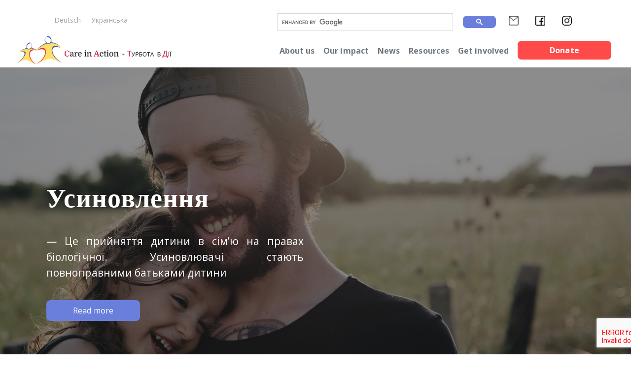

--- FILE ---
content_type: text/html; charset=utf-8
request_url: https://care-in-action.herokuapp.com/en/family_care_for_children
body_size: 28391
content:
<!DOCTYPE html><html><head><title>Care in Action | Family care for children</title>
<meta name="description" content="family_care_for_children">
<meta name="keywords" content="family_care_for_children">
<meta property="og:image" content="https://care-in-action.org/assets/og-348fb4cfa21b667c9a2e856f6b5a56782dc5320243bf50e846f9e97cd10d4f40.png"><meta content="text/html; charset=UTF-8" http-equiv="Content-Type" /><meta content="width=device-width, initial-scale=1, minimum-scale=1, maximum-scale=1" name="viewport" /><link rel="icon" type="image/png" href="https://care-in-action.org/assets/favicon-3b7ed58ad126333346d74f841a20d2f065c1bb86961834307f39b3782e07db0f.png" /><meta name="csrf-param" content="authenticity_token" />
<meta name="csrf-token" content="Ya4taKv7OLgZwdJ1i98oGlZtF9uF62VS2oTaI8rw82xG1MqoF_n44yp0Y6201bXC51z4d3DalaxeTRYSwol52w" /><link rel="stylesheet" href="https://care-in-action.org/assets/application-49e5c26b23b6843fbec7d34c367f2bacf27b3ba404dd18b0e969b262d3e101dd.css" />
<link rel="stylesheet" href="https://care-in-action.org/assets/intlTelInput-295944150708e8a1d953358a9d1bcc23d4f0dd80291fdab2473eb1990c65733e.css" />
<link rel="stylesheet" href="https://care-in-action.org/assets/flatpickr-datepicker-rails-2004f5d28193628fe6c46449dc926d31781d8e56146983af12433e7657294600.css" />
<link rel="stylesheet" href="https://care-in-action.org/assets/font_awesome5_webfont-bb13ed02ffbaf6f02eee1687ea20e2b20704a664a41c743030f3f66531841c7c.css" /><script src="https://care-in-action.org/assets/application-21e4728e0ec28ea3a8b07a71bd01438209c87d1e44c9ec7bfaace03be1ccffcd.js"></script><script src="//s7.addthis.com/js/300/addthis_widget.js#pubid=ra-63c354ddcdd35f48" async="async"></script><script type="text/javascript">
(function(i,s,o,g,r,a,m){i['GoogleAnalyticsObject']=r;i[r]=i[r]||function(){
(i[r].q=i[r].q||[]).push(arguments)},i[r].l=1*new Date();a=s.createElement(o),
m=s.getElementsByTagName(o)[0];a.async=1;a.src=g;m.parentNode.insertBefore(a,m)
})(window,document,'script','//www.google-analytics.com/analytics.js','ga');
ga("create","UA-138064393-1","auto");
ga("send","pageview");
</script>
<script>
//<![CDATA[

        function newGoogleRecaptchaCallback () {
          grecaptcha.ready(function () {
            var elements = document.querySelectorAll('[data-google-recaptcha-action]')
            Array.prototype.slice.call(elements).forEach(function (el) {
              var action = el.dataset.googleRecaptchaAction
              if (!action) return
              grecaptcha
                .execute("6LfM860UAAAAAMttFbi5Lv9xDp6vkc7gZ029lzob", { action: action })
                .then(function (token) {
                  el.value = token
                })
            })
          })
        }
      
//]]>
</script><script src="https://www.google.com/recaptcha/api.js?render=6LfM860UAAAAAMttFbi5Lv9xDp6vkc7gZ029lzob&amp;onload=newGoogleRecaptchaCallback" defer="defer"></script></head><body><header class="blog-header pb-2 pt-2 col-12"><div class="container-fluid"><div class="top-menu col-12 d-flex justify-content-between align-items-center"><div class="languages"><a class="text-small" href="/de/family_care_for_children">Deutsch</a><a class="text-small" href="/ua/family_care_for_children">Українська</a></div><div class="socials"><div class="nav d-flex flex-xl-row"><div class="nav-item"><div class="custom-search"><script>
  (function() {
    var cx = '003237455026481314301:83jdytbrqmo';
    var gcse = document.createElement('script');
    gcse.type = 'text/javascript';
    gcse.async = true;
    gcse.src = 'https://cse.google.com/cse.js?cx=' + cx;
    var s = document.getElementsByTagName('script')[0];
    s.parentNode.insertBefore(gcse, s);
  })();
</script>
<gcse:search></gcse:search></div></div><div class="d-flex justify-content-lg-end justify-content-xl-start"><div class="nav-item d-flex align-items-center"><a href="mailto:info@care-in-action.org"><img src="https://care-in-action.org/assets/mail_ico-32ff9e312b8896465bbfd15504b0434675e55f09d82c024dd115f26a6eddaa57.png" /></a></div><div class="nav-item d-flex align-items-center"><a target="_blank" href="https://www.facebook.com/Care-in-Action-193002950731927/"><img src="https://care-in-action.org/assets/facebook_ico-ddc933aa9e7d956ac6cc646d1c54e82f487305e6474cbf0cea041941bb0ef9c5.png" /></a></div><div class="nav-item d-flex align-items-center"><a target="_blank" href="https://www.instagram.com/care.in.action.ua/"><img src="https://care-in-action.org/assets/instagram_ico-fcecc6bbc7d8be05cc56f60ace6eaee1318b4702d00252ab76dde9f381d86d05.png" /></a></div></div></div></div></div><div class="header-navigation col-12"><div class="row"><a class="logo-link" href="https://care-in-action.herokuapp.com/en"><img src="https://care-in-action.org/assets/logo-30c13cd13129f2a58d32da384cf8f7ba1223caf327c76f62c2a96ed8864e8a56.png" /></a></div><div class="row"><div id="burger"><div class="burger-wrapper"><span></span><span></span><span></span><span></span></div></div><div class="nav" id="menu"><div class="nav-item mobile"><div class="languages d-flex justify-content-center mb-4"><a class="text-small" href="/de/family_care_for_children">Deutsch</a><a class="text-small" href="/ua/family_care_for_children">Українська</a></div></div><div class="nav-item"><div class="arrow-mobile"><a class="nav-link px-1 text-muted" href="#">About us</a><span class="arrow-mobile"></span></div><div class="dropdown"><a href="https://care-in-action.herokuapp.com/en/about-us">Our mission</a><a href="https://care-in-action.herokuapp.com/en/what-we-do">What we do</a><a href="https://care-in-action.herokuapp.com/en/who-we-are">Who we are</a><a href="https://care-in-action.herokuapp.com/en/our-history">Our history</a></div></div><div class="nav-item"><div class="arrow-mobile"><a class="nav-link px-1 text-muted" href="#">Our impact</a><span class="arrow-mobile"></span></div><div class="dropdown"><a href="https://care-in-action.herokuapp.com/en/our-impact">Annual impact</a><a href="https://care-in-action.herokuapp.com/en/developing-children">Children’s lives changed</a><a href="https://care-in-action.herokuapp.com/en/supporting-carers">Carers supported</a></div></div><div class="nav-item"><div class="arrow-mobile"><a class="nav-link px-1 text-muted" href="https://care-in-action.herokuapp.com/en/news">News</a></div></div><div class="nav-item"><div class="arrow-mobile"><a class="nav-link px-1 text-muted" href="#">Resources</a><span class="arrow-mobile"></span></div><div class="dropdown"><a href="https://care-in-action.herokuapp.com/en/family_care_for_children">Family care for children</a><a href="https://care-in-action.herokuapp.com/en/responsible_parenting">For Foster Parents</a><a href="https://care-in-action.herokuapp.com/en/for_volunteers">For volunteers</a><a href="https://care-in-action.herokuapp.com/en/for_youth_workers">For youth workers</a></div></div><div class="nav-item"><div class="arrow-mobile"><a class="nav-link px-1 text-muted" href="#">Get involved</a><span class="arrow-mobile"></span></div><div class="dropdown"><a href="/en/donate">Donate</a><a href="https://care-in-action.herokuapp.com/en/volunteer">Volunteer</a><a href="https://care-in-action.herokuapp.com/en/sponsor-a-child-page">Sponsor a child</a></div></div><div class="nav-item"><a class="btn bg-coral text-white donate ml-lg-1" href="https://care-in-action.herokuapp.com/en/donate">Donate</a></div><div class="nav-item mobile"><div class="custom-search"><script>
  (function() {
    var cx = '003237455026481314301:83jdytbrqmo';
    var gcse = document.createElement('script');
    gcse.type = 'text/javascript';
    gcse.async = true;
    gcse.src = 'https://cse.google.com/cse.js?cx=' + cx;
    var s = document.getElementsByTagName('script')[0];
    s.parentNode.insertBefore(gcse, s);
  })();
</script>
<gcse:search></gcse:search></div><div class="nav social-links justify-content-center mt-3 mt-md-4"><div class="nav-item social"><a href="mailto:info@care-in-action.org"><img src="https://care-in-action.org/assets/mail_ico-32ff9e312b8896465bbfd15504b0434675e55f09d82c024dd115f26a6eddaa57.png" /></a></div><div class="nav-item social"><a target="_blank" href="https://www.facebook.com/Care-in-Action-193002950731927/"><img src="https://care-in-action.org/assets/facebook_ico-ddc933aa9e7d956ac6cc646d1c54e82f487305e6474cbf0cea041941bb0ef9c5.png" /></a></div><div class="nav-item social"><a target="_blank" href="https://www.instagram.com/care.in.action.ua/"><img src="https://care-in-action.org/assets/instagram_ico-fcecc6bbc7d8be05cc56f60ace6eaee1318b4702d00252ab76dde9f381d86d05.png" /></a></div></div></div></div></div></div></div></header><div class="site-content"><div class="container-fluid position-relative margin-bottom-50"><div class="row news-banner position-absolute"><img alt="usynovlennia-image" title="usynovlennia" srcset="https://care-in-action.s3.eu-west-2.amazonaws.com/uploads/news/preview/685/banner_caroline-hernandez-TMpQ5R9mbOc-unsplash.jpg 2x" src="https://care-in-action.s3.eu-west-2.amazonaws.com/uploads/news/preview/685/caroline-hernandez-TMpQ5R9mbOc-unsplash.jpg" /></div><div class="row"><div class="news-banner"><div class="container h-100"><div class="row h-100"><div class="col-12 col-md-12 col-lg-6 px-4"><div class="centered-flex-column"><h2 class="main-title"><a title="Усиновлення" href="/en/news/usynovlennia">Усиновлення</a></h2><div class="text">— Це прийняття дитини в сім’ю на правах біологічної. Усиновлювачі стають повноправними батьками дитини</div><div class="text-center text-md-left"><a href="/en/news/usynovlennia"><div class="btn bg-soft-blue text-white pl-4 pr-4 pt-2 pb-2">Read more</div></a></div></div></div></div></div></div></div></div><div class="container" id="filter-anchor"><div class="row"><div class="col-lg-12 d-flex align-items-baseline"><div class="breadcrumbs text-small"><ol class="breadcrumb"><li class="breadcrumb-item"><a href="https://care-in-action.herokuapp.com/en">Home</a></li><li class="breadcrumb-item active"><span>Family care for children</span></li></ol></div></div></div></div><div class="container"><div class="row mb-0 mb-sm-5"><div class="col-12 d-flex flex-column flex-sm-row justify-content-between align-items-center"><h1 class="title">Family care for children</h1><div class="article-filter my-3 my-sm-0"><form class="filter-form" id="news_search" action="/en/family_care_for_children#filter-anchor" accept-charset="UTF-8" method="get"><select onchange="this.form.submit();" class="form-control" name="q[sub_group_eq]" id="q_sub_group_eq"><option value="">All</option>
<option value="adopting">Adoption</option>
<option value="custody_and_care">Care with relatives</option>
<option value="foster_family">Foster family and family style orphanage</option>
<option value="family_type_orphanage">Emergency foster care</option></select></form></div></div></div><div class="row margin-bottom-50"><div class="col-12 col-lg-4 margin-bottom-25"><div class="article-card"><div class="article-body"><div class="article-preview"><a href="/en/news/opika-ta-pikluvannia"><img alt="Helping Children" src="https://care-in-action.s3.eu-west-2.amazonaws.com/uploads/news/preview/686/edward-cisneros-5EnPNw_9xSc-unsplash.jpg" /></a></div><div class="p-4"><div class="date"><span>May 08, 2023</span></div><div class="article-title"><h4 class="mb-4"><a href="/en/news/opika-ta-pikluvannia">Опіка та Піклування</a></h4><br /></div><div class="text">Це форма виховання, при якій опікун чи піклувальник приймає в сім’ю дитину на тривалий термін і стає її законним представником до повноліття або до закінчення нею ВНЗ.</div></div></div><div><div class="pb-4 pl-4"><a href="/en/news/opika-ta-pikluvannia"><div class="btn btn-outline-soft-blue">Read more</div></a></div><div class="article-footer sub_group_1"></div></div></div></div><div class="col-12 col-lg-4 margin-bottom-25"><div class="article-card"><div class="article-body"><div class="article-preview"><a href="/en/news/usynovlennia"><img alt="Helping Children" src="https://care-in-action.s3.eu-west-2.amazonaws.com/uploads/news/preview/685/caroline-hernandez-TMpQ5R9mbOc-unsplash.jpg" /></a></div><div class="p-4"><div class="date"><span>May 08, 2023</span></div><div class="article-title"><h4 class="mb-4"><a href="/en/news/usynovlennia">Усиновлення</a></h4><br /></div><div class="text">— Це прийняття дитини в сім’ю на правах біологічної. Усиновлювачі стають повноправними батьками дитини</div></div></div><div><div class="pb-4 pl-4"><a href="/en/news/usynovlennia"><div class="btn btn-outline-soft-blue">Read more</div></a></div><div class="article-footer sub_group_0"></div></div></div></div><div class="col-12 col-lg-4 margin-bottom-25"><div class="article-card"><div class="article-body"><div class="article-preview"><a href="/en/news/pryiomna-sim%CA%BCia-ta-dytiachyi-budynok-simeinoho-typu-dbst"><img alt="Helping Children" src="https://care-in-action.s3.eu-west-2.amazonaws.com/uploads/news/preview/684/jessica-rockowitz-_U_M_S-G5zE-unsplash.jpg" /></a></div><div class="p-4"><div class="date"><span>May 08, 2023</span></div><div class="article-title"><h4 class="mb-4"><a href="/en/news/pryiomna-sim%CA%BCia-ta-dytiachyi-budynok-simeinoho-typu-dbst">Прийомна сімʼя та Дитячий будинок сімейного типу (ДБСТ)</a></h4><br /></div><div class="text">Прийомні батьки\батьки-вихователі приймають прийомних дітей на довготривале перебування. Батьки забезпечують всі необхідні для благополучного розвитку умови виховання та опіки</div></div></div><div><div class="pb-4 pl-4"><a href="/en/news/pryiomna-sim%CA%BCia-ta-dytiachyi-budynok-simeinoho-typu-dbst"><div class="btn btn-outline-soft-blue">Read more</div></a></div><div class="article-footer sub_group_2"></div></div></div></div><div class="col-12 col-lg-4 margin-bottom-25"><div class="article-card"><div class="article-body"><div class="article-preview"><a href="/en/news/patronat-nad-dytynoiu"><img alt="Helping Children" src="https://care-in-action.s3.eu-west-2.amazonaws.com/uploads/news/preview/682/xavier-mouton-photographie-MRWHSKimBJk-unsplash.jpg" /></a></div><div class="p-4"><div class="date"><span>May 08, 2023</span></div><div class="article-title"><h4 class="mb-4"><a href="/en/news/patronat-nad-dytynoiu">Патронат над дитиною</a></h4><br /></div><div class="text">Патронат над дитиною — комплексна послуга, яка передбачає тимчасовий догляд, виховання та реабілітацію дитини в сім’ї патронатного вихователя у період подолання дитиною, її батьками складних життєвих обставин та/або у період прийняття рішення щодо подальшої долі дитини</div></div></div><div><div class="pb-4 pl-4"><a href="/en/news/patronat-nad-dytynoiu"><div class="btn btn-outline-soft-blue">Read more</div></a></div><div class="article-footer sub_group_3"></div></div></div></div></div><div class="row"><div class="col-12 margin-bottom-25"></div></div></div><div class="family-care-for-child"><div class="container"><div class="row justify-content-between mx-auto"><div class="col-12 col-lg-6"><div class="contact-title"><h3 class="title text-uppercase family-form-title">You are interested in family care?</h3><div class="text mt-4 mb-6"><div class="family-text font-weight-bolder"><p>Send us your questions by filling out our questionnarie</p>
</div></div></div><div class="row justify-content-center justify-content-sm-between align-items-center"><div class="col-5 col-sm-3"><img class="w-100" alt="form for carring child" src="https://care-in-action.org/assets/form_for_carring_child-16a9daa98259e28718d040c365a59b893a4ddc470a681203d0de4bc70987b530.png" /></div><p class="family-comment col-sm-9 font-weight-bolder"></p></div></div><div class="col-12 col-lg-6"><form class="simple_form new_family_care_for_child" id="new_family_care_for_child" action="/en/family_care_for_children" accept-charset="UTF-8" method="post"><input type="hidden" name="authenticity_token" value="hibKoVojd7jN-d96MeK92W9GPHmXK48LUIo621esTM3LvPQjyPXj-qMsPXYTd3ahYzp05Jg83MriAg8jTMyWWw" autocomplete="off" /><div class="form-group string required family_care_for_child_full_name"><input class="form-control string required input-family" required="required" aria-required="true" placeholder="Name" type="text" name="family_care_for_child[full_name]" id="family_care_for_child_full_name" /></div><div class="form-group email required family_care_for_child_email"><input class="form-control string email required input-family" required="required" aria-required="true" placeholder="E-mail" type="email" name="family_care_for_child[email]" id="family_care_for_child_email" /></div><div class="form-group tel required family_care_for_child_phone_number"><input class="form-control string tel required input-family" id="phone-number" maxlength="9" required="required" aria-required="true" placeholder="(99)-999-99-99" type="tel" size="9" name="family_care_for_child[phone_number]" /></div><div class="form-group string required family_care_for_child_birthdate"><input class="form-control string required input-family position-relative flatpickr" required="required" aria-required="true" placeholder="Date of birth*" type="text" name="family_care_for_child[birthdate]" id="family_care_for_child_birthdate" /></div><button name="button" type="button" class="flatpickr-button"><img class="calendar" alt="calendar-icon" src="https://care-in-action.org/assets/calendar_ico-a913c9ec3a3ebeefa4e4ac183a0580ce35803929485757b17ddf9453b0348f5b.svg" /></button><label class="label-font-sizes" for="family_care_for_child_forms_family_care_for_children">The form of family care that interested you*</label><input type="hidden" name="family_care_for_child[forms_family_care_for_children][]" value="" autocomplete="off" /><span><div class="checkbox-container"><input class="checkbox-input" type="checkbox" value="Adoption" name="family_care_for_child[forms_family_care_for_children][]" id="family_care_for_child_forms_family_care_for_children_adoption" /><label class="checkbox-label" for="family_care_for_child_forms_family_care_for_children_adoption">Adoption</label></div></span><span><div class="checkbox-container"><input class="checkbox-input" type="checkbox" value="Care with relatives" name="family_care_for_child[forms_family_care_for_children][]" id="family_care_for_child_forms_family_care_for_children_care_with_relatives" /><label class="checkbox-label" for="family_care_for_child_forms_family_care_for_children_care_with_relatives">Care with relatives</label></div></span><span><div class="checkbox-container"><input class="checkbox-input" type="checkbox" value="Foster family and family style orphanage" name="family_care_for_child[forms_family_care_for_children][]" id="family_care_for_child_forms_family_care_for_children_foster_family_and_family_style_orphanage" /><label class="checkbox-label" for="family_care_for_child_forms_family_care_for_children_foster_family_and_family_style_orphanage">Foster family and family style orphanage</label></div></span><span><div class="checkbox-container"><input class="checkbox-input" type="checkbox" value="Emergency foster care" name="family_care_for_child[forms_family_care_for_children][]" id="family_care_for_child_forms_family_care_for_children_emergency_foster_care" /><label class="checkbox-label" for="family_care_for_child_forms_family_care_for_children_emergency_foster_care">Emergency foster care</label></div></span><div class="form-group string required family_care_for_child_address"><input class="form-control string required input-family" required="required" aria-required="true" placeholder="Region, district, settlement*" type="text" name="family_care_for_child[address]" id="family_care_for_child_address" /></div><div class="form-group text optional family_care_for_child_comment"><label class="form-control-label text optional label-font-sizes" for="family_care_for_child_comment">If you have any questions about the above forms of parenting, please leave them here.</label><textarea class="form-control text optional input-family" placeholder="Write something..." name="family_care_for_child[comment]" id="family_care_for_child_comment">
</textarea></div><input type="submit" name="commit" value="Send" data-disable-with="Send" data-disable-with="Create Family care for child" class="btn w-100 text-body border-dark" /><input type="hidden" name="new_google_recaptcha_token" id="new_google_recaptcha_token_b7aad2a581f4d48caf9c" readonly="readonly" data-google-recaptcha-action="checkout" autocomplete="off" /></form></div></div></div></div></div><footer><div class="container-fluid bordered"><div class="container"><div class="row"><div class="col-lg-12 footer-title d-flex justify-content-between"><h3><p>Together we can&nbsp;improve the lives and opportunities of vulnerable children</p>
</h3><a class="btn bg-coral text-white donate" href="/en/donate">Donate</a></div></div></div></div><div class="container-fluid"><div class="container"><div class="row information"><div class="col-lg-8"><div class="row justify-content-between"><div class="info col-sm"><a class="footer-title" href="https://care-in-action.herokuapp.com/en/about-us">About us</a><a href="https://care-in-action.herokuapp.com/en/what-we-do">What we do</a><a href="https://care-in-action.herokuapp.com/en/who-we-are">Who we are</a><a href="https://care-in-action.herokuapp.com/en/privacy-policy">Privacy Policy</a><a href="https://care-in-action.herokuapp.com/en/legal-information">Legal Information</a></div><div class="info col-sm"><a class="footer-title" href="/en/our-impact">Our impact</a><a href="/en/developing-children">Children’s lives changed</a><a href="/en/supporting-carers">Carers supported</a><a href="https://care-in-action.herokuapp.com/en/news">News</a></div><div class="info col-sm"><a class="footer-title" href="https://care-in-action.herokuapp.com/en/get-involved">Get involved</a><a href="/en/donate">Donate</a><a href="/en/volunteer">Volunteer</a><a href="/en/sponsor-a-child-page">Sponsor a child</a></div></div></div><div class="col-lg-4"><div class="row"><div class="col-12 info"><div class="footer-title">Newsletter</div><div class="mailchimp-subsribe"><div id="mc_embed_shell">
      <link href="//cdn-images.mailchimp.com/embedcode/classic-061523.css" rel="stylesheet" type="text/css">
  <style type="text/css">
        #mc_embed_signup{background:#fff; false;clear:left; font:14px Helvetica,Arial,sans-serif; width: 600px;}
        /* Add your own Mailchimp form style overrides in your site stylesheet or in this style block.
           We recommend moving this block and the preceding CSS link to the HEAD of your HTML file. */
</style>
<div id="mc_embed_signup">
    <form action="https://care-in-action.us20.list-manage.com/subscribe/post?u=dc3a6a34137cc9ac0f3d14951&amp;id=8219f4ce43&amp;f_id=002ec6f1f0" method="post" id="mc-embedded-subscribe-form" name="mc-embedded-subscribe-form" class="validate" target="_blank">
        <div id="mc_embed_signup_scroll"><h2>Stay Connected / Bleib in Verbindung</h2>
            <div class="indicates-required"><span class="asterisk">*</span> indicates required</div>
            <div class="mc-field-group"><label for="mce-MMERGE1">Name <span class="asterisk">*</span></label><input type="text" name="MMERGE1" class="required text" id="mce-MMERGE1" required="" value=""></div><div class="mc-field-group"><label for="mce-EMAIL">Email Address <span class="asterisk">*</span></label><input type="email" name="EMAIL" class="required email" id="mce-EMAIL" required="" value=""></div><div class="mc-field-group input-group"><strong>Language / Sprache </strong><ul><li><input type="radio" name="MMERGE2" id="mce-MMERGE20" value="Email news in English"><label for="mce-MMERGE20">Email news in English</label></li><li><input type="radio" name="MMERGE2" id="mce-MMERGE21" value="E-Mail-Nachrichten auf Deutsch"><label for="mce-MMERGE21">E-Mail-Nachrichten auf Deutsch</label></li></ul></div>
<div hidden=""><input type="hidden" name="tags" value="182357"></div>
        <div id="mce-responses" class="clear foot">
            <div class="response" id="mce-error-response" style="display: none;"></div>
            <div class="response" id="mce-success-response" style="display: none;"></div>
        </div>
    <div aria-hidden="true" style="position: absolute; left: -5000px;">
        /* real people should not fill this in and expect good things - do not remove this or risk form bot signups */
        <input type="text" name="b_dc3a6a34137cc9ac0f3d14951_8219f4ce43" tabindex="-1" value="">
    </div>
        <div class="optionalParent">
            <div class="clear foot">
                <input type="submit" name="subscribe" id="mc-embedded-subscribe" class="button" value="Subscribe">
                <p style="margin: 0px auto;"><a href="http://eepurl.com/jiu1HQ" title="Mailchimp - email marketing made easy and fun"><span style="display: inline-block; background-color: transparent; border-radius: 4px;"><img class="refferal_badge" src="https://digitalasset.intuit.com/render/content/dam/intuit/mc-fe/en_us/images/intuit-mc-rewards-text-dark.svg" alt="Intuit Mailchimp" style="width: 220px; height: 40px; display: flex; padding: 2px 0px; justify-content: center; align-items: center;"></span></a></p>
            </div>
        </div>
    </div>
</form>
</div>
<script type="text/javascript" src="//s3.amazonaws.com/downloads.mailchimp.com/js/mc-validate.js"></script><script type="text/javascript">(function($) {window.fnames = new Array(); window.ftypes = new Array();fnames[1]='MMERGE1';ftypes[1]='text';fnames[0]='EMAIL';ftypes[0]='email';fnames[2]='MMERGE2';ftypes[2]='radio';}(jQuery));var $mcj = jQuery.noConflict(true);</script></div>
</div></div></div></div></div><div class="row information"><div class="col-lg-8"><div class="row justify-content-between"><div class="contacts col-sm"><div class="footer-title">Contact</div><span>UA: ‪+380 50 6972 885</span><span>DE: +49 8151 6500 404</span><span>UA: <a href="mailto:admin@care-in-action.org">admin@care-in-action.org</a></span><span>DE: <a href="mailto:%3Ca%20href%3D%22mailto%3Ainfo@care-in-action.org%22%3Einfo@care-in-action.org%3C%2Fa%3E"><a href="mailto:info@care-in-action.org">info@care-in-action.org</a></a></span></div><div class="contacts col-sm"><div class="footer-title">Mail</div><span>DE: Waldspielplatz 44, 82319 Starnberg, Germany</span><span>UA: Lychakivska Str. 8, Lviv, Ukraine, 79008</span></div></div></div><div class="col-lg-4"><div class="row flex-row"><div class="contacts col-sm d-flex justify-content-md-start justify-content-center"><div class="footer-title">Follow Us</div><div class="social-links"><a target="_blank" href="https://www.facebook.com/Care-in-Action-193002950731927/"><img src="https://care-in-action.org/assets/facebook_ico-ddc933aa9e7d956ac6cc646d1c54e82f487305e6474cbf0cea041941bb0ef9c5.png" /></a><a target="_blank" href="https://www.instagram.com/care.in.action.ua/"><img src="https://care-in-action.org/assets/instagram_ico-fcecc6bbc7d8be05cc56f60ace6eaee1318b4702d00252ab76dde9f381d86d05.png" /></a><a href="mailto:info@care-in-action.org"><img src="https://care-in-action.org/assets/mail_ico-32ff9e312b8896465bbfd15504b0434675e55f09d82c024dd115f26a6eddaa57.png" /></a></div></div></div></div></div><div class="row justify-content-center"><div class="copyright text-center"><p>Care in Action e. V. is a non-profit charitable organisation, registered in Munich, Germany. Reg Nr 16143.</p>

<p>In Ukraine our sister organization is турбота в дії, NGO Reg Nr 38007772</p>
</div></div></div></div></footer></body></html>

--- FILE ---
content_type: text/css
request_url: https://care-in-action.org/assets/intlTelInput-295944150708e8a1d953358a9d1bcc23d4f0dd80291fdab2473eb1990c65733e.css
body_size: 4248
content:
/**
 * Variables declared here can be overridden by consuming applications, with
 * the help of the `!default` flag.
 *
 * @example
 *     // overriding $hoverColor
 *     $hoverColor: rgba(red, 0.05);
 *
 *     // overriding image path
 *     $flagsImagePath: "images/";
 *
 *     // import the scss file after the overrides
 *     @import "bower_component/intl-tel-input/src/css/intlTelInput";
 */
/* line 49, vendor/bundle/ruby/3.4.0/gems/intl-tel-input-rails-12.3.0/app/assets/stylesheets/intlTelInput.scss */
.intl-tel-input {
  position: relative;
  display: inline-block;
}

/* line 58, vendor/bundle/ruby/3.4.0/gems/intl-tel-input-rails-12.3.0/app/assets/stylesheets/intlTelInput.scss */
.intl-tel-input * {
  box-sizing: border-box;
  -moz-box-sizing: border-box;
}

/* line 63, vendor/bundle/ruby/3.4.0/gems/intl-tel-input-rails-12.3.0/app/assets/stylesheets/intlTelInput.scss */
.intl-tel-input .hide {
  display: none;
}

/* line 67, vendor/bundle/ruby/3.4.0/gems/intl-tel-input-rails-12.3.0/app/assets/stylesheets/intlTelInput.scss */
.intl-tel-input .v-hide {
  visibility: hidden;
}

/* line 72, vendor/bundle/ruby/3.4.0/gems/intl-tel-input-rails-12.3.0/app/assets/stylesheets/intlTelInput.scss */
.intl-tel-input input, .intl-tel-input input[type=text], .intl-tel-input input[type=tel] {
  position: relative;
  z-index: 0;
  margin-top: 0 !important;
  margin-bottom: 0 !important;
  padding-right: 36px;
  margin-right: 0;
}

/* line 94, vendor/bundle/ruby/3.4.0/gems/intl-tel-input-rails-12.3.0/app/assets/stylesheets/intlTelInput.scss */
.intl-tel-input .flag-container {
  position: absolute;
  top: 0;
  bottom: 0;
  right: 0;
  padding: 1px;
}

/* line 105, vendor/bundle/ruby/3.4.0/gems/intl-tel-input-rails-12.3.0/app/assets/stylesheets/intlTelInput.scss */
.intl-tel-input .selected-flag {
  z-index: 1;
  position: relative;
  width: 36px;
  height: 100%;
  padding: 0 0 0 8px;
}

/* line 116, vendor/bundle/ruby/3.4.0/gems/intl-tel-input-rails-12.3.0/app/assets/stylesheets/intlTelInput.scss */
.intl-tel-input .selected-flag .iti-flag {
  position: absolute;
  top: 0;
  bottom: 0;
  margin: auto;
}

/* line 123, vendor/bundle/ruby/3.4.0/gems/intl-tel-input-rails-12.3.0/app/assets/stylesheets/intlTelInput.scss */
.intl-tel-input .selected-flag .iti-arrow {
  position: absolute;
  top: 50%;
  margin-top: -2px;
  right: 6px;
  width: 0;
  height: 0;
  border-left: 3px solid transparent;
  border-right: 3px solid transparent;
  border-top: 4px solid #555;
}

/* line 137, vendor/bundle/ruby/3.4.0/gems/intl-tel-input-rails-12.3.0/app/assets/stylesheets/intlTelInput.scss */
.intl-tel-input .selected-flag .iti-arrow.up {
  border-top: none;
  border-bottom: 4px solid #555;
}

/* line 145, vendor/bundle/ruby/3.4.0/gems/intl-tel-input-rails-12.3.0/app/assets/stylesheets/intlTelInput.scss */
.intl-tel-input .country-list {
  position: absolute;
  z-index: 2;
  list-style: none;
  text-align: left;
  padding: 0;
  margin: 0 0 0 -1px;
  box-shadow: 1px 1px 4px rgba(0, 0, 0, 0.2);
  background-color: white;
  border: 1px solid #CCC;
  white-space: nowrap;
  max-height: 200px;
  overflow-y: scroll;
}

/* line 156, vendor/bundle/ruby/3.4.0/gems/intl-tel-input-rails-12.3.0/app/assets/stylesheets/intlTelInput.scss */
.intl-tel-input .country-list.dropup {
  bottom: 100%;
  margin-bottom: -1px;
}

/* line 162, vendor/bundle/ruby/3.4.0/gems/intl-tel-input-rails-12.3.0/app/assets/stylesheets/intlTelInput.scss */
.intl-tel-input .country-list .flag-box {
  display: inline-block;
  width: 20px;
}

@media (max-width: 500px) {
  /* line 145, vendor/bundle/ruby/3.4.0/gems/intl-tel-input-rails-12.3.0/app/assets/stylesheets/intlTelInput.scss */
  .intl-tel-input .country-list {
    white-space: normal;
  }
}

/* line 186, vendor/bundle/ruby/3.4.0/gems/intl-tel-input-rails-12.3.0/app/assets/stylesheets/intlTelInput.scss */
.intl-tel-input .country-list .divider {
  padding-bottom: 5px;
  margin-bottom: 5px;
  border-bottom: 1px solid #CCC;
}

/* line 193, vendor/bundle/ruby/3.4.0/gems/intl-tel-input-rails-12.3.0/app/assets/stylesheets/intlTelInput.scss */
.intl-tel-input .country-list .country {
  padding: 5px 10px;
}

/* line 197, vendor/bundle/ruby/3.4.0/gems/intl-tel-input-rails-12.3.0/app/assets/stylesheets/intlTelInput.scss */
.intl-tel-input .country-list .country .dial-code {
  color: #999;
}

/* line 201, vendor/bundle/ruby/3.4.0/gems/intl-tel-input-rails-12.3.0/app/assets/stylesheets/intlTelInput.scss */
.intl-tel-input .country-list .country.highlight {
  background-color: rgba(0, 0, 0, 0.05);
}

/* line 206, vendor/bundle/ruby/3.4.0/gems/intl-tel-input-rails-12.3.0/app/assets/stylesheets/intlTelInput.scss */
.intl-tel-input .country-list .flag-box, .intl-tel-input .country-list .country-name, .intl-tel-input .country-list .dial-code {
  vertical-align: middle;
}

/* line 209, vendor/bundle/ruby/3.4.0/gems/intl-tel-input-rails-12.3.0/app/assets/stylesheets/intlTelInput.scss */
.intl-tel-input .country-list .flag-box, .intl-tel-input .country-list .country-name {
  margin-right: 6px;
}

/* line 215, vendor/bundle/ruby/3.4.0/gems/intl-tel-input-rails-12.3.0/app/assets/stylesheets/intlTelInput.scss */
.intl-tel-input.allow-dropdown input, .intl-tel-input.allow-dropdown input[type=text], .intl-tel-input.allow-dropdown input[type=tel], .intl-tel-input.separate-dial-code input, .intl-tel-input.separate-dial-code input[type=text], .intl-tel-input.separate-dial-code input[type=tel] {
  padding-right: 6px;
  padding-left: 52px;
  margin-left: 0;
}

/* line 220, vendor/bundle/ruby/3.4.0/gems/intl-tel-input-rails-12.3.0/app/assets/stylesheets/intlTelInput.scss */
.intl-tel-input.allow-dropdown .flag-container, .intl-tel-input.separate-dial-code .flag-container {
  right: auto;
  left: 0;
}

/* line 224, vendor/bundle/ruby/3.4.0/gems/intl-tel-input-rails-12.3.0/app/assets/stylesheets/intlTelInput.scss */
.intl-tel-input.allow-dropdown .selected-flag, .intl-tel-input.separate-dial-code .selected-flag {
  width: 46px;
}

/* line 231, vendor/bundle/ruby/3.4.0/gems/intl-tel-input-rails-12.3.0/app/assets/stylesheets/intlTelInput.scss */
.intl-tel-input.allow-dropdown .flag-container:hover {
  cursor: pointer;
}

/* line 233, vendor/bundle/ruby/3.4.0/gems/intl-tel-input-rails-12.3.0/app/assets/stylesheets/intlTelInput.scss */
.intl-tel-input.allow-dropdown .flag-container:hover .selected-flag {
  background-color: rgba(0, 0, 0, 0.05);
}

/* line 238, vendor/bundle/ruby/3.4.0/gems/intl-tel-input-rails-12.3.0/app/assets/stylesheets/intlTelInput.scss */
.intl-tel-input.allow-dropdown input[disabled] + .flag-container:hover, .intl-tel-input.allow-dropdown input[readonly] + .flag-container:hover {
  cursor: default;
}

/* line 240, vendor/bundle/ruby/3.4.0/gems/intl-tel-input-rails-12.3.0/app/assets/stylesheets/intlTelInput.scss */
.intl-tel-input.allow-dropdown input[disabled] + .flag-container:hover .selected-flag, .intl-tel-input.allow-dropdown input[readonly] + .flag-container:hover .selected-flag {
  background-color: transparent;
}

/* line 247, vendor/bundle/ruby/3.4.0/gems/intl-tel-input-rails-12.3.0/app/assets/stylesheets/intlTelInput.scss */
.intl-tel-input.separate-dial-code .selected-flag {
  background-color: rgba(0, 0, 0, 0.05);
  display: table;
}

/* line 253, vendor/bundle/ruby/3.4.0/gems/intl-tel-input-rails-12.3.0/app/assets/stylesheets/intlTelInput.scss */
.intl-tel-input.separate-dial-code .selected-dial-code {
  display: table-cell;
  vertical-align: middle;
  padding-left: 28px;
}

/* line 265, vendor/bundle/ruby/3.4.0/gems/intl-tel-input-rails-12.3.0/app/assets/stylesheets/intlTelInput.scss */
.intl-tel-input.separate-dial-code.iti-sdc-2 input, .intl-tel-input.separate-dial-code.iti-sdc-2 input[type=text], .intl-tel-input.separate-dial-code.iti-sdc-2 input[type=tel] {
  padding-left: 66px;
}

/* line 268, vendor/bundle/ruby/3.4.0/gems/intl-tel-input-rails-12.3.0/app/assets/stylesheets/intlTelInput.scss */
.intl-tel-input.separate-dial-code.iti-sdc-2 .selected-flag {
  width: 60px;
}

/* line 273, vendor/bundle/ruby/3.4.0/gems/intl-tel-input-rails-12.3.0/app/assets/stylesheets/intlTelInput.scss */
.intl-tel-input.separate-dial-code.allow-dropdown.iti-sdc-2 input, .intl-tel-input.separate-dial-code.allow-dropdown.iti-sdc-2 input[type=text], .intl-tel-input.separate-dial-code.allow-dropdown.iti-sdc-2 input[type=tel] {
  padding-left: 76px;
}

/* line 276, vendor/bundle/ruby/3.4.0/gems/intl-tel-input-rails-12.3.0/app/assets/stylesheets/intlTelInput.scss */
.intl-tel-input.separate-dial-code.allow-dropdown.iti-sdc-2 .selected-flag {
  width: 70px;
}

/* line 265, vendor/bundle/ruby/3.4.0/gems/intl-tel-input-rails-12.3.0/app/assets/stylesheets/intlTelInput.scss */
.intl-tel-input.separate-dial-code.iti-sdc-3 input, .intl-tel-input.separate-dial-code.iti-sdc-3 input[type=text], .intl-tel-input.separate-dial-code.iti-sdc-3 input[type=tel] {
  padding-left: 74px;
}

/* line 268, vendor/bundle/ruby/3.4.0/gems/intl-tel-input-rails-12.3.0/app/assets/stylesheets/intlTelInput.scss */
.intl-tel-input.separate-dial-code.iti-sdc-3 .selected-flag {
  width: 68px;
}

/* line 273, vendor/bundle/ruby/3.4.0/gems/intl-tel-input-rails-12.3.0/app/assets/stylesheets/intlTelInput.scss */
.intl-tel-input.separate-dial-code.allow-dropdown.iti-sdc-3 input, .intl-tel-input.separate-dial-code.allow-dropdown.iti-sdc-3 input[type=text], .intl-tel-input.separate-dial-code.allow-dropdown.iti-sdc-3 input[type=tel] {
  padding-left: 84px;
}

/* line 276, vendor/bundle/ruby/3.4.0/gems/intl-tel-input-rails-12.3.0/app/assets/stylesheets/intlTelInput.scss */
.intl-tel-input.separate-dial-code.allow-dropdown.iti-sdc-3 .selected-flag {
  width: 78px;
}

/* line 265, vendor/bundle/ruby/3.4.0/gems/intl-tel-input-rails-12.3.0/app/assets/stylesheets/intlTelInput.scss */
.intl-tel-input.separate-dial-code.iti-sdc-4 input, .intl-tel-input.separate-dial-code.iti-sdc-4 input[type=text], .intl-tel-input.separate-dial-code.iti-sdc-4 input[type=tel] {
  padding-left: 82px;
}

/* line 268, vendor/bundle/ruby/3.4.0/gems/intl-tel-input-rails-12.3.0/app/assets/stylesheets/intlTelInput.scss */
.intl-tel-input.separate-dial-code.iti-sdc-4 .selected-flag {
  width: 76px;
}

/* line 273, vendor/bundle/ruby/3.4.0/gems/intl-tel-input-rails-12.3.0/app/assets/stylesheets/intlTelInput.scss */
.intl-tel-input.separate-dial-code.allow-dropdown.iti-sdc-4 input, .intl-tel-input.separate-dial-code.allow-dropdown.iti-sdc-4 input[type=text], .intl-tel-input.separate-dial-code.allow-dropdown.iti-sdc-4 input[type=tel] {
  padding-left: 92px;
}

/* line 276, vendor/bundle/ruby/3.4.0/gems/intl-tel-input-rails-12.3.0/app/assets/stylesheets/intlTelInput.scss */
.intl-tel-input.separate-dial-code.allow-dropdown.iti-sdc-4 .selected-flag {
  width: 86px;
}

/* line 265, vendor/bundle/ruby/3.4.0/gems/intl-tel-input-rails-12.3.0/app/assets/stylesheets/intlTelInput.scss */
.intl-tel-input.separate-dial-code.iti-sdc-5 input, .intl-tel-input.separate-dial-code.iti-sdc-5 input[type=text], .intl-tel-input.separate-dial-code.iti-sdc-5 input[type=tel] {
  padding-left: 90px;
}

/* line 268, vendor/bundle/ruby/3.4.0/gems/intl-tel-input-rails-12.3.0/app/assets/stylesheets/intlTelInput.scss */
.intl-tel-input.separate-dial-code.iti-sdc-5 .selected-flag {
  width: 84px;
}

/* line 273, vendor/bundle/ruby/3.4.0/gems/intl-tel-input-rails-12.3.0/app/assets/stylesheets/intlTelInput.scss */
.intl-tel-input.separate-dial-code.allow-dropdown.iti-sdc-5 input, .intl-tel-input.separate-dial-code.allow-dropdown.iti-sdc-5 input[type=text], .intl-tel-input.separate-dial-code.allow-dropdown.iti-sdc-5 input[type=tel] {
  padding-left: 100px;
}

/* line 276, vendor/bundle/ruby/3.4.0/gems/intl-tel-input-rails-12.3.0/app/assets/stylesheets/intlTelInput.scss */
.intl-tel-input.separate-dial-code.allow-dropdown.iti-sdc-5 .selected-flag {
  width: 94px;
}

/* line 284, vendor/bundle/ruby/3.4.0/gems/intl-tel-input-rails-12.3.0/app/assets/stylesheets/intlTelInput.scss */
.intl-tel-input.iti-container {
  position: absolute;
  top: -1000px;
  left: -1000px;
  z-index: 1060;
  padding: 1px;
}

/* line 292, vendor/bundle/ruby/3.4.0/gems/intl-tel-input-rails-12.3.0/app/assets/stylesheets/intlTelInput.scss */
.intl-tel-input.iti-container:hover {
  cursor: pointer;
}

/* line 300, vendor/bundle/ruby/3.4.0/gems/intl-tel-input-rails-12.3.0/app/assets/stylesheets/intlTelInput.scss */
.iti-mobile .intl-tel-input.iti-container {
  top: 30px;
  bottom: 30px;
  left: 30px;
  right: 30px;
  position: fixed;
}

/* line 307, vendor/bundle/ruby/3.4.0/gems/intl-tel-input-rails-12.3.0/app/assets/stylesheets/intlTelInput.scss */
.iti-mobile .intl-tel-input .country-list {
  max-height: 100%;
  width: 100%;
}

/* line 310, vendor/bundle/ruby/3.4.0/gems/intl-tel-input-rails-12.3.0/app/assets/stylesheets/intlTelInput.scss */
.iti-mobile .intl-tel-input .country-list .country {
  padding: 10px 10px;
  line-height: 1.5em;
}

/* line 9, vendor/bundle/ruby/3.4.0/gems/intl-tel-input-rails-12.3.0/app/assets/stylesheets/sprite.scss */
.iti-flag {
  width: 20px;
}

/* line 16, vendor/bundle/ruby/3.4.0/gems/intl-tel-input-rails-12.3.0/app/assets/stylesheets/sprite.scss */
.iti-flag.be {
  width: 18px;
}

/* line 16, vendor/bundle/ruby/3.4.0/gems/intl-tel-input-rails-12.3.0/app/assets/stylesheets/sprite.scss */
.iti-flag.ch {
  width: 15px;
}

/* line 16, vendor/bundle/ruby/3.4.0/gems/intl-tel-input-rails-12.3.0/app/assets/stylesheets/sprite.scss */
.iti-flag.mc {
  width: 19px;
}

/* line 16, vendor/bundle/ruby/3.4.0/gems/intl-tel-input-rails-12.3.0/app/assets/stylesheets/sprite.scss */
.iti-flag.ne {
  width: 18px;
}

/* line 16, vendor/bundle/ruby/3.4.0/gems/intl-tel-input-rails-12.3.0/app/assets/stylesheets/sprite.scss */
.iti-flag.np {
  width: 13px;
}

/* line 16, vendor/bundle/ruby/3.4.0/gems/intl-tel-input-rails-12.3.0/app/assets/stylesheets/sprite.scss */
.iti-flag.va {
  width: 15px;
}

@media only screen and (-webkit-min-device-pixel-ratio: 2), only screen and (min-device-pixel-ratio: 2), only screen and (min-resolution: 192dpi), only screen and (min-resolution: 2dppx) {
  /* line 9, vendor/bundle/ruby/3.4.0/gems/intl-tel-input-rails-12.3.0/app/assets/stylesheets/sprite.scss */
  .iti-flag {
    background-size: 5630px 15px;
  }
}

/* line 32, vendor/bundle/ruby/3.4.0/gems/intl-tel-input-rails-12.3.0/app/assets/stylesheets/sprite.scss */
.iti-flag.ac {
  height: 10px;
  background-position: 0px 0px;
}

/* line 36, vendor/bundle/ruby/3.4.0/gems/intl-tel-input-rails-12.3.0/app/assets/stylesheets/sprite.scss */
.iti-flag.ad {
  height: 14px;
  background-position: -22px 0px;
}

/* line 40, vendor/bundle/ruby/3.4.0/gems/intl-tel-input-rails-12.3.0/app/assets/stylesheets/sprite.scss */
.iti-flag.ae {
  height: 10px;
  background-position: -44px 0px;
}

/* line 44, vendor/bundle/ruby/3.4.0/gems/intl-tel-input-rails-12.3.0/app/assets/stylesheets/sprite.scss */
.iti-flag.af {
  height: 14px;
  background-position: -66px 0px;
}

/* line 48, vendor/bundle/ruby/3.4.0/gems/intl-tel-input-rails-12.3.0/app/assets/stylesheets/sprite.scss */
.iti-flag.ag {
  height: 14px;
  background-position: -88px 0px;
}

/* line 52, vendor/bundle/ruby/3.4.0/gems/intl-tel-input-rails-12.3.0/app/assets/stylesheets/sprite.scss */
.iti-flag.ai {
  height: 10px;
  background-position: -110px 0px;
}

/* line 56, vendor/bundle/ruby/3.4.0/gems/intl-tel-input-rails-12.3.0/app/assets/stylesheets/sprite.scss */
.iti-flag.al {
  height: 15px;
  background-position: -132px 0px;
}

/* line 60, vendor/bundle/ruby/3.4.0/gems/intl-tel-input-rails-12.3.0/app/assets/stylesheets/sprite.scss */
.iti-flag.am {
  height: 10px;
  background-position: -154px 0px;
}

/* line 64, vendor/bundle/ruby/3.4.0/gems/intl-tel-input-rails-12.3.0/app/assets/stylesheets/sprite.scss */
.iti-flag.ao {
  height: 14px;
  background-position: -176px 0px;
}

/* line 68, vendor/bundle/ruby/3.4.0/gems/intl-tel-input-rails-12.3.0/app/assets/stylesheets/sprite.scss */
.iti-flag.aq {
  height: 14px;
  background-position: -198px 0px;
}

/* line 72, vendor/bundle/ruby/3.4.0/gems/intl-tel-input-rails-12.3.0/app/assets/stylesheets/sprite.scss */
.iti-flag.ar {
  height: 13px;
  background-position: -220px 0px;
}

/* line 76, vendor/bundle/ruby/3.4.0/gems/intl-tel-input-rails-12.3.0/app/assets/stylesheets/sprite.scss */
.iti-flag.as {
  height: 10px;
  background-position: -242px 0px;
}

/* line 80, vendor/bundle/ruby/3.4.0/gems/intl-tel-input-rails-12.3.0/app/assets/stylesheets/sprite.scss */
.iti-flag.at {
  height: 14px;
  background-position: -264px 0px;
}

/* line 84, vendor/bundle/ruby/3.4.0/gems/intl-tel-input-rails-12.3.0/app/assets/stylesheets/sprite.scss */
.iti-flag.au {
  height: 10px;
  background-position: -286px 0px;
}

/* line 88, vendor/bundle/ruby/3.4.0/gems/intl-tel-input-rails-12.3.0/app/assets/stylesheets/sprite.scss */
.iti-flag.aw {
  height: 14px;
  background-position: -308px 0px;
}

/* line 92, vendor/bundle/ruby/3.4.0/gems/intl-tel-input-rails-12.3.0/app/assets/stylesheets/sprite.scss */
.iti-flag.ax {
  height: 13px;
  background-position: -330px 0px;
}

/* line 96, vendor/bundle/ruby/3.4.0/gems/intl-tel-input-rails-12.3.0/app/assets/stylesheets/sprite.scss */
.iti-flag.az {
  height: 10px;
  background-position: -352px 0px;
}

/* line 100, vendor/bundle/ruby/3.4.0/gems/intl-tel-input-rails-12.3.0/app/assets/stylesheets/sprite.scss */
.iti-flag.ba {
  height: 10px;
  background-position: -374px 0px;
}

/* line 104, vendor/bundle/ruby/3.4.0/gems/intl-tel-input-rails-12.3.0/app/assets/stylesheets/sprite.scss */
.iti-flag.bb {
  height: 14px;
  background-position: -396px 0px;
}

/* line 108, vendor/bundle/ruby/3.4.0/gems/intl-tel-input-rails-12.3.0/app/assets/stylesheets/sprite.scss */
.iti-flag.bd {
  height: 12px;
  background-position: -418px 0px;
}

/* line 112, vendor/bundle/ruby/3.4.0/gems/intl-tel-input-rails-12.3.0/app/assets/stylesheets/sprite.scss */
.iti-flag.be {
  height: 15px;
  background-position: -440px 0px;
}

/* line 116, vendor/bundle/ruby/3.4.0/gems/intl-tel-input-rails-12.3.0/app/assets/stylesheets/sprite.scss */
.iti-flag.bf {
  height: 14px;
  background-position: -460px 0px;
}

/* line 120, vendor/bundle/ruby/3.4.0/gems/intl-tel-input-rails-12.3.0/app/assets/stylesheets/sprite.scss */
.iti-flag.bg {
  height: 12px;
  background-position: -482px 0px;
}

/* line 124, vendor/bundle/ruby/3.4.0/gems/intl-tel-input-rails-12.3.0/app/assets/stylesheets/sprite.scss */
.iti-flag.bh {
  height: 12px;
  background-position: -504px 0px;
}

/* line 128, vendor/bundle/ruby/3.4.0/gems/intl-tel-input-rails-12.3.0/app/assets/stylesheets/sprite.scss */
.iti-flag.bi {
  height: 12px;
  background-position: -526px 0px;
}

/* line 132, vendor/bundle/ruby/3.4.0/gems/intl-tel-input-rails-12.3.0/app/assets/stylesheets/sprite.scss */
.iti-flag.bj {
  height: 14px;
  background-position: -548px 0px;
}

/* line 136, vendor/bundle/ruby/3.4.0/gems/intl-tel-input-rails-12.3.0/app/assets/stylesheets/sprite.scss */
.iti-flag.bl {
  height: 14px;
  background-position: -570px 0px;
}

/* line 140, vendor/bundle/ruby/3.4.0/gems/intl-tel-input-rails-12.3.0/app/assets/stylesheets/sprite.scss */
.iti-flag.bm {
  height: 10px;
  background-position: -592px 0px;
}

/* line 144, vendor/bundle/ruby/3.4.0/gems/intl-tel-input-rails-12.3.0/app/assets/stylesheets/sprite.scss */
.iti-flag.bn {
  height: 10px;
  background-position: -614px 0px;
}

/* line 148, vendor/bundle/ruby/3.4.0/gems/intl-tel-input-rails-12.3.0/app/assets/stylesheets/sprite.scss */
.iti-flag.bo {
  height: 14px;
  background-position: -636px 0px;
}

/* line 152, vendor/bundle/ruby/3.4.0/gems/intl-tel-input-rails-12.3.0/app/assets/stylesheets/sprite.scss */
.iti-flag.bq {
  height: 14px;
  background-position: -658px 0px;
}

/* line 156, vendor/bundle/ruby/3.4.0/gems/intl-tel-input-rails-12.3.0/app/assets/stylesheets/sprite.scss */
.iti-flag.br {
  height: 14px;
  background-position: -680px 0px;
}

/* line 160, vendor/bundle/ruby/3.4.0/gems/intl-tel-input-rails-12.3.0/app/assets/stylesheets/sprite.scss */
.iti-flag.bs {
  height: 10px;
  background-position: -702px 0px;
}

/* line 164, vendor/bundle/ruby/3.4.0/gems/intl-tel-input-rails-12.3.0/app/assets/stylesheets/sprite.scss */
.iti-flag.bt {
  height: 14px;
  background-position: -724px 0px;
}

/* line 168, vendor/bundle/ruby/3.4.0/gems/intl-tel-input-rails-12.3.0/app/assets/stylesheets/sprite.scss */
.iti-flag.bv {
  height: 15px;
  background-position: -746px 0px;
}

/* line 172, vendor/bundle/ruby/3.4.0/gems/intl-tel-input-rails-12.3.0/app/assets/stylesheets/sprite.scss */
.iti-flag.bw {
  height: 14px;
  background-position: -768px 0px;
}

/* line 176, vendor/bundle/ruby/3.4.0/gems/intl-tel-input-rails-12.3.0/app/assets/stylesheets/sprite.scss */
.iti-flag.by {
  height: 10px;
  background-position: -790px 0px;
}

/* line 180, vendor/bundle/ruby/3.4.0/gems/intl-tel-input-rails-12.3.0/app/assets/stylesheets/sprite.scss */
.iti-flag.bz {
  height: 14px;
  background-position: -812px 0px;
}

/* line 184, vendor/bundle/ruby/3.4.0/gems/intl-tel-input-rails-12.3.0/app/assets/stylesheets/sprite.scss */
.iti-flag.ca {
  height: 10px;
  background-position: -834px 0px;
}

/* line 188, vendor/bundle/ruby/3.4.0/gems/intl-tel-input-rails-12.3.0/app/assets/stylesheets/sprite.scss */
.iti-flag.cc {
  height: 10px;
  background-position: -856px 0px;
}

/* line 192, vendor/bundle/ruby/3.4.0/gems/intl-tel-input-rails-12.3.0/app/assets/stylesheets/sprite.scss */
.iti-flag.cd {
  height: 15px;
  background-position: -878px 0px;
}

/* line 196, vendor/bundle/ruby/3.4.0/gems/intl-tel-input-rails-12.3.0/app/assets/stylesheets/sprite.scss */
.iti-flag.cf {
  height: 14px;
  background-position: -900px 0px;
}

/* line 200, vendor/bundle/ruby/3.4.0/gems/intl-tel-input-rails-12.3.0/app/assets/stylesheets/sprite.scss */
.iti-flag.cg {
  height: 14px;
  background-position: -922px 0px;
}

/* line 204, vendor/bundle/ruby/3.4.0/gems/intl-tel-input-rails-12.3.0/app/assets/stylesheets/sprite.scss */
.iti-flag.ch {
  height: 15px;
  background-position: -944px 0px;
}

/* line 208, vendor/bundle/ruby/3.4.0/gems/intl-tel-input-rails-12.3.0/app/assets/stylesheets/sprite.scss */
.iti-flag.ci {
  height: 14px;
  background-position: -961px 0px;
}

/* line 212, vendor/bundle/ruby/3.4.0/gems/intl-tel-input-rails-12.3.0/app/assets/stylesheets/sprite.scss */
.iti-flag.ck {
  height: 10px;
  background-position: -983px 0px;
}

/* line 216, vendor/bundle/ruby/3.4.0/gems/intl-tel-input-rails-12.3.0/app/assets/stylesheets/sprite.scss */
.iti-flag.cl {
  height: 14px;
  background-position: -1005px 0px;
}

/* line 220, vendor/bundle/ruby/3.4.0/gems/intl-tel-input-rails-12.3.0/app/assets/stylesheets/sprite.scss */
.iti-flag.cm {
  height: 14px;
  background-position: -1027px 0px;
}

/* line 224, vendor/bundle/ruby/3.4.0/gems/intl-tel-input-rails-12.3.0/app/assets/stylesheets/sprite.scss */
.iti-flag.cn {
  height: 14px;
  background-position: -1049px 0px;
}

/* line 228, vendor/bundle/ruby/3.4.0/gems/intl-tel-input-rails-12.3.0/app/assets/stylesheets/sprite.scss */
.iti-flag.co {
  height: 14px;
  background-position: -1071px 0px;
}

/* line 232, vendor/bundle/ruby/3.4.0/gems/intl-tel-input-rails-12.3.0/app/assets/stylesheets/sprite.scss */
.iti-flag.cp {
  height: 14px;
  background-position: -1093px 0px;
}

/* line 236, vendor/bundle/ruby/3.4.0/gems/intl-tel-input-rails-12.3.0/app/assets/stylesheets/sprite.scss */
.iti-flag.cr {
  height: 12px;
  background-position: -1115px 0px;
}

/* line 240, vendor/bundle/ruby/3.4.0/gems/intl-tel-input-rails-12.3.0/app/assets/stylesheets/sprite.scss */
.iti-flag.cu {
  height: 10px;
  background-position: -1137px 0px;
}

/* line 244, vendor/bundle/ruby/3.4.0/gems/intl-tel-input-rails-12.3.0/app/assets/stylesheets/sprite.scss */
.iti-flag.cv {
  height: 12px;
  background-position: -1159px 0px;
}

/* line 248, vendor/bundle/ruby/3.4.0/gems/intl-tel-input-rails-12.3.0/app/assets/stylesheets/sprite.scss */
.iti-flag.cw {
  height: 14px;
  background-position: -1181px 0px;
}

/* line 252, vendor/bundle/ruby/3.4.0/gems/intl-tel-input-rails-12.3.0/app/assets/stylesheets/sprite.scss */
.iti-flag.cx {
  height: 10px;
  background-position: -1203px 0px;
}

/* line 256, vendor/bundle/ruby/3.4.0/gems/intl-tel-input-rails-12.3.0/app/assets/stylesheets/sprite.scss */
.iti-flag.cy {
  height: 13px;
  background-position: -1225px 0px;
}

/* line 260, vendor/bundle/ruby/3.4.0/gems/intl-tel-input-rails-12.3.0/app/assets/stylesheets/sprite.scss */
.iti-flag.cz {
  height: 14px;
  background-position: -1247px 0px;
}

/* line 264, vendor/bundle/ruby/3.4.0/gems/intl-tel-input-rails-12.3.0/app/assets/stylesheets/sprite.scss */
.iti-flag.de {
  height: 12px;
  background-position: -1269px 0px;
}

/* line 268, vendor/bundle/ruby/3.4.0/gems/intl-tel-input-rails-12.3.0/app/assets/stylesheets/sprite.scss */
.iti-flag.dg {
  height: 10px;
  background-position: -1291px 0px;
}

/* line 272, vendor/bundle/ruby/3.4.0/gems/intl-tel-input-rails-12.3.0/app/assets/stylesheets/sprite.scss */
.iti-flag.dj {
  height: 14px;
  background-position: -1313px 0px;
}

/* line 276, vendor/bundle/ruby/3.4.0/gems/intl-tel-input-rails-12.3.0/app/assets/stylesheets/sprite.scss */
.iti-flag.dk {
  height: 15px;
  background-position: -1335px 0px;
}

/* line 280, vendor/bundle/ruby/3.4.0/gems/intl-tel-input-rails-12.3.0/app/assets/stylesheets/sprite.scss */
.iti-flag.dm {
  height: 10px;
  background-position: -1357px 0px;
}

/* line 284, vendor/bundle/ruby/3.4.0/gems/intl-tel-input-rails-12.3.0/app/assets/stylesheets/sprite.scss */
.iti-flag.do {
  height: 13px;
  background-position: -1379px 0px;
}

/* line 288, vendor/bundle/ruby/3.4.0/gems/intl-tel-input-rails-12.3.0/app/assets/stylesheets/sprite.scss */
.iti-flag.dz {
  height: 14px;
  background-position: -1401px 0px;
}

/* line 292, vendor/bundle/ruby/3.4.0/gems/intl-tel-input-rails-12.3.0/app/assets/stylesheets/sprite.scss */
.iti-flag.ea {
  height: 14px;
  background-position: -1423px 0px;
}

/* line 296, vendor/bundle/ruby/3.4.0/gems/intl-tel-input-rails-12.3.0/app/assets/stylesheets/sprite.scss */
.iti-flag.ec {
  height: 14px;
  background-position: -1445px 0px;
}

/* line 300, vendor/bundle/ruby/3.4.0/gems/intl-tel-input-rails-12.3.0/app/assets/stylesheets/sprite.scss */
.iti-flag.ee {
  height: 13px;
  background-position: -1467px 0px;
}

/* line 304, vendor/bundle/ruby/3.4.0/gems/intl-tel-input-rails-12.3.0/app/assets/stylesheets/sprite.scss */
.iti-flag.eg {
  height: 14px;
  background-position: -1489px 0px;
}

/* line 308, vendor/bundle/ruby/3.4.0/gems/intl-tel-input-rails-12.3.0/app/assets/stylesheets/sprite.scss */
.iti-flag.eh {
  height: 10px;
  background-position: -1511px 0px;
}

/* line 312, vendor/bundle/ruby/3.4.0/gems/intl-tel-input-rails-12.3.0/app/assets/stylesheets/sprite.scss */
.iti-flag.er {
  height: 10px;
  background-position: -1533px 0px;
}

/* line 316, vendor/bundle/ruby/3.4.0/gems/intl-tel-input-rails-12.3.0/app/assets/stylesheets/sprite.scss */
.iti-flag.es {
  height: 14px;
  background-position: -1555px 0px;
}

/* line 320, vendor/bundle/ruby/3.4.0/gems/intl-tel-input-rails-12.3.0/app/assets/stylesheets/sprite.scss */
.iti-flag.et {
  height: 10px;
  background-position: -1577px 0px;
}

/* line 324, vendor/bundle/ruby/3.4.0/gems/intl-tel-input-rails-12.3.0/app/assets/stylesheets/sprite.scss */
.iti-flag.eu {
  height: 14px;
  background-position: -1599px 0px;
}

/* line 328, vendor/bundle/ruby/3.4.0/gems/intl-tel-input-rails-12.3.0/app/assets/stylesheets/sprite.scss */
.iti-flag.fi {
  height: 12px;
  background-position: -1621px 0px;
}

/* line 332, vendor/bundle/ruby/3.4.0/gems/intl-tel-input-rails-12.3.0/app/assets/stylesheets/sprite.scss */
.iti-flag.fj {
  height: 10px;
  background-position: -1643px 0px;
}

/* line 336, vendor/bundle/ruby/3.4.0/gems/intl-tel-input-rails-12.3.0/app/assets/stylesheets/sprite.scss */
.iti-flag.fk {
  height: 10px;
  background-position: -1665px 0px;
}

/* line 340, vendor/bundle/ruby/3.4.0/gems/intl-tel-input-rails-12.3.0/app/assets/stylesheets/sprite.scss */
.iti-flag.fm {
  height: 11px;
  background-position: -1687px 0px;
}

/* line 344, vendor/bundle/ruby/3.4.0/gems/intl-tel-input-rails-12.3.0/app/assets/stylesheets/sprite.scss */
.iti-flag.fo {
  height: 15px;
  background-position: -1709px 0px;
}

/* line 348, vendor/bundle/ruby/3.4.0/gems/intl-tel-input-rails-12.3.0/app/assets/stylesheets/sprite.scss */
.iti-flag.fr {
  height: 14px;
  background-position: -1731px 0px;
}

/* line 352, vendor/bundle/ruby/3.4.0/gems/intl-tel-input-rails-12.3.0/app/assets/stylesheets/sprite.scss */
.iti-flag.ga {
  height: 15px;
  background-position: -1753px 0px;
}

/* line 356, vendor/bundle/ruby/3.4.0/gems/intl-tel-input-rails-12.3.0/app/assets/stylesheets/sprite.scss */
.iti-flag.gb {
  height: 10px;
  background-position: -1775px 0px;
}

/* line 360, vendor/bundle/ruby/3.4.0/gems/intl-tel-input-rails-12.3.0/app/assets/stylesheets/sprite.scss */
.iti-flag.gd {
  height: 12px;
  background-position: -1797px 0px;
}

/* line 364, vendor/bundle/ruby/3.4.0/gems/intl-tel-input-rails-12.3.0/app/assets/stylesheets/sprite.scss */
.iti-flag.ge {
  height: 14px;
  background-position: -1819px 0px;
}

/* line 368, vendor/bundle/ruby/3.4.0/gems/intl-tel-input-rails-12.3.0/app/assets/stylesheets/sprite.scss */
.iti-flag.gf {
  height: 14px;
  background-position: -1841px 0px;
}

/* line 372, vendor/bundle/ruby/3.4.0/gems/intl-tel-input-rails-12.3.0/app/assets/stylesheets/sprite.scss */
.iti-flag.gg {
  height: 14px;
  background-position: -1863px 0px;
}

/* line 376, vendor/bundle/ruby/3.4.0/gems/intl-tel-input-rails-12.3.0/app/assets/stylesheets/sprite.scss */
.iti-flag.gh {
  height: 14px;
  background-position: -1885px 0px;
}

/* line 380, vendor/bundle/ruby/3.4.0/gems/intl-tel-input-rails-12.3.0/app/assets/stylesheets/sprite.scss */
.iti-flag.gi {
  height: 10px;
  background-position: -1907px 0px;
}

/* line 384, vendor/bundle/ruby/3.4.0/gems/intl-tel-input-rails-12.3.0/app/assets/stylesheets/sprite.scss */
.iti-flag.gl {
  height: 14px;
  background-position: -1929px 0px;
}

/* line 388, vendor/bundle/ruby/3.4.0/gems/intl-tel-input-rails-12.3.0/app/assets/stylesheets/sprite.scss */
.iti-flag.gm {
  height: 14px;
  background-position: -1951px 0px;
}

/* line 392, vendor/bundle/ruby/3.4.0/gems/intl-tel-input-rails-12.3.0/app/assets/stylesheets/sprite.scss */
.iti-flag.gn {
  height: 14px;
  background-position: -1973px 0px;
}

/* line 396, vendor/bundle/ruby/3.4.0/gems/intl-tel-input-rails-12.3.0/app/assets/stylesheets/sprite.scss */
.iti-flag.gp {
  height: 14px;
  background-position: -1995px 0px;
}

/* line 400, vendor/bundle/ruby/3.4.0/gems/intl-tel-input-rails-12.3.0/app/assets/stylesheets/sprite.scss */
.iti-flag.gq {
  height: 14px;
  background-position: -2017px 0px;
}

/* line 404, vendor/bundle/ruby/3.4.0/gems/intl-tel-input-rails-12.3.0/app/assets/stylesheets/sprite.scss */
.iti-flag.gr {
  height: 14px;
  background-position: -2039px 0px;
}

/* line 408, vendor/bundle/ruby/3.4.0/gems/intl-tel-input-rails-12.3.0/app/assets/stylesheets/sprite.scss */
.iti-flag.gs {
  height: 10px;
  background-position: -2061px 0px;
}

/* line 412, vendor/bundle/ruby/3.4.0/gems/intl-tel-input-rails-12.3.0/app/assets/stylesheets/sprite.scss */
.iti-flag.gt {
  height: 13px;
  background-position: -2083px 0px;
}

/* line 416, vendor/bundle/ruby/3.4.0/gems/intl-tel-input-rails-12.3.0/app/assets/stylesheets/sprite.scss */
.iti-flag.gu {
  height: 11px;
  background-position: -2105px 0px;
}

/* line 420, vendor/bundle/ruby/3.4.0/gems/intl-tel-input-rails-12.3.0/app/assets/stylesheets/sprite.scss */
.iti-flag.gw {
  height: 10px;
  background-position: -2127px 0px;
}

/* line 424, vendor/bundle/ruby/3.4.0/gems/intl-tel-input-rails-12.3.0/app/assets/stylesheets/sprite.scss */
.iti-flag.gy {
  height: 12px;
  background-position: -2149px 0px;
}

/* line 428, vendor/bundle/ruby/3.4.0/gems/intl-tel-input-rails-12.3.0/app/assets/stylesheets/sprite.scss */
.iti-flag.hk {
  height: 14px;
  background-position: -2171px 0px;
}

/* line 432, vendor/bundle/ruby/3.4.0/gems/intl-tel-input-rails-12.3.0/app/assets/stylesheets/sprite.scss */
.iti-flag.hm {
  height: 10px;
  background-position: -2193px 0px;
}

/* line 436, vendor/bundle/ruby/3.4.0/gems/intl-tel-input-rails-12.3.0/app/assets/stylesheets/sprite.scss */
.iti-flag.hn {
  height: 10px;
  background-position: -2215px 0px;
}

/* line 440, vendor/bundle/ruby/3.4.0/gems/intl-tel-input-rails-12.3.0/app/assets/stylesheets/sprite.scss */
.iti-flag.hr {
  height: 10px;
  background-position: -2237px 0px;
}

/* line 444, vendor/bundle/ruby/3.4.0/gems/intl-tel-input-rails-12.3.0/app/assets/stylesheets/sprite.scss */
.iti-flag.ht {
  height: 12px;
  background-position: -2259px 0px;
}

/* line 448, vendor/bundle/ruby/3.4.0/gems/intl-tel-input-rails-12.3.0/app/assets/stylesheets/sprite.scss */
.iti-flag.hu {
  height: 10px;
  background-position: -2281px 0px;
}

/* line 452, vendor/bundle/ruby/3.4.0/gems/intl-tel-input-rails-12.3.0/app/assets/stylesheets/sprite.scss */
.iti-flag.ic {
  height: 14px;
  background-position: -2303px 0px;
}

/* line 456, vendor/bundle/ruby/3.4.0/gems/intl-tel-input-rails-12.3.0/app/assets/stylesheets/sprite.scss */
.iti-flag.id {
  height: 14px;
  background-position: -2325px 0px;
}

/* line 460, vendor/bundle/ruby/3.4.0/gems/intl-tel-input-rails-12.3.0/app/assets/stylesheets/sprite.scss */
.iti-flag.ie {
  height: 10px;
  background-position: -2347px 0px;
}

/* line 464, vendor/bundle/ruby/3.4.0/gems/intl-tel-input-rails-12.3.0/app/assets/stylesheets/sprite.scss */
.iti-flag.il {
  height: 15px;
  background-position: -2369px 0px;
}

/* line 468, vendor/bundle/ruby/3.4.0/gems/intl-tel-input-rails-12.3.0/app/assets/stylesheets/sprite.scss */
.iti-flag.im {
  height: 10px;
  background-position: -2391px 0px;
}

/* line 472, vendor/bundle/ruby/3.4.0/gems/intl-tel-input-rails-12.3.0/app/assets/stylesheets/sprite.scss */
.iti-flag.in {
  height: 14px;
  background-position: -2413px 0px;
}

/* line 476, vendor/bundle/ruby/3.4.0/gems/intl-tel-input-rails-12.3.0/app/assets/stylesheets/sprite.scss */
.iti-flag.io {
  height: 10px;
  background-position: -2435px 0px;
}

/* line 480, vendor/bundle/ruby/3.4.0/gems/intl-tel-input-rails-12.3.0/app/assets/stylesheets/sprite.scss */
.iti-flag.iq {
  height: 14px;
  background-position: -2457px 0px;
}

/* line 484, vendor/bundle/ruby/3.4.0/gems/intl-tel-input-rails-12.3.0/app/assets/stylesheets/sprite.scss */
.iti-flag.ir {
  height: 12px;
  background-position: -2479px 0px;
}

/* line 488, vendor/bundle/ruby/3.4.0/gems/intl-tel-input-rails-12.3.0/app/assets/stylesheets/sprite.scss */
.iti-flag.is {
  height: 15px;
  background-position: -2501px 0px;
}

/* line 492, vendor/bundle/ruby/3.4.0/gems/intl-tel-input-rails-12.3.0/app/assets/stylesheets/sprite.scss */
.iti-flag.it {
  height: 14px;
  background-position: -2523px 0px;
}

/* line 496, vendor/bundle/ruby/3.4.0/gems/intl-tel-input-rails-12.3.0/app/assets/stylesheets/sprite.scss */
.iti-flag.je {
  height: 12px;
  background-position: -2545px 0px;
}

/* line 500, vendor/bundle/ruby/3.4.0/gems/intl-tel-input-rails-12.3.0/app/assets/stylesheets/sprite.scss */
.iti-flag.jm {
  height: 10px;
  background-position: -2567px 0px;
}

/* line 504, vendor/bundle/ruby/3.4.0/gems/intl-tel-input-rails-12.3.0/app/assets/stylesheets/sprite.scss */
.iti-flag.jo {
  height: 10px;
  background-position: -2589px 0px;
}

/* line 508, vendor/bundle/ruby/3.4.0/gems/intl-tel-input-rails-12.3.0/app/assets/stylesheets/sprite.scss */
.iti-flag.jp {
  height: 14px;
  background-position: -2611px 0px;
}

/* line 512, vendor/bundle/ruby/3.4.0/gems/intl-tel-input-rails-12.3.0/app/assets/stylesheets/sprite.scss */
.iti-flag.ke {
  height: 14px;
  background-position: -2633px 0px;
}

/* line 516, vendor/bundle/ruby/3.4.0/gems/intl-tel-input-rails-12.3.0/app/assets/stylesheets/sprite.scss */
.iti-flag.kg {
  height: 12px;
  background-position: -2655px 0px;
}

/* line 520, vendor/bundle/ruby/3.4.0/gems/intl-tel-input-rails-12.3.0/app/assets/stylesheets/sprite.scss */
.iti-flag.kh {
  height: 13px;
  background-position: -2677px 0px;
}

/* line 524, vendor/bundle/ruby/3.4.0/gems/intl-tel-input-rails-12.3.0/app/assets/stylesheets/sprite.scss */
.iti-flag.ki {
  height: 10px;
  background-position: -2699px 0px;
}

/* line 528, vendor/bundle/ruby/3.4.0/gems/intl-tel-input-rails-12.3.0/app/assets/stylesheets/sprite.scss */
.iti-flag.km {
  height: 12px;
  background-position: -2721px 0px;
}

/* line 532, vendor/bundle/ruby/3.4.0/gems/intl-tel-input-rails-12.3.0/app/assets/stylesheets/sprite.scss */
.iti-flag.kn {
  height: 14px;
  background-position: -2743px 0px;
}

/* line 536, vendor/bundle/ruby/3.4.0/gems/intl-tel-input-rails-12.3.0/app/assets/stylesheets/sprite.scss */
.iti-flag.kp {
  height: 10px;
  background-position: -2765px 0px;
}

/* line 540, vendor/bundle/ruby/3.4.0/gems/intl-tel-input-rails-12.3.0/app/assets/stylesheets/sprite.scss */
.iti-flag.kr {
  height: 14px;
  background-position: -2787px 0px;
}

/* line 544, vendor/bundle/ruby/3.4.0/gems/intl-tel-input-rails-12.3.0/app/assets/stylesheets/sprite.scss */
.iti-flag.kw {
  height: 10px;
  background-position: -2809px 0px;
}

/* line 548, vendor/bundle/ruby/3.4.0/gems/intl-tel-input-rails-12.3.0/app/assets/stylesheets/sprite.scss */
.iti-flag.ky {
  height: 10px;
  background-position: -2831px 0px;
}

/* line 552, vendor/bundle/ruby/3.4.0/gems/intl-tel-input-rails-12.3.0/app/assets/stylesheets/sprite.scss */
.iti-flag.kz {
  height: 10px;
  background-position: -2853px 0px;
}

/* line 556, vendor/bundle/ruby/3.4.0/gems/intl-tel-input-rails-12.3.0/app/assets/stylesheets/sprite.scss */
.iti-flag.la {
  height: 14px;
  background-position: -2875px 0px;
}

/* line 560, vendor/bundle/ruby/3.4.0/gems/intl-tel-input-rails-12.3.0/app/assets/stylesheets/sprite.scss */
.iti-flag.lb {
  height: 14px;
  background-position: -2897px 0px;
}

/* line 564, vendor/bundle/ruby/3.4.0/gems/intl-tel-input-rails-12.3.0/app/assets/stylesheets/sprite.scss */
.iti-flag.lc {
  height: 10px;
  background-position: -2919px 0px;
}

/* line 568, vendor/bundle/ruby/3.4.0/gems/intl-tel-input-rails-12.3.0/app/assets/stylesheets/sprite.scss */
.iti-flag.li {
  height: 12px;
  background-position: -2941px 0px;
}

/* line 572, vendor/bundle/ruby/3.4.0/gems/intl-tel-input-rails-12.3.0/app/assets/stylesheets/sprite.scss */
.iti-flag.lk {
  height: 10px;
  background-position: -2963px 0px;
}

/* line 576, vendor/bundle/ruby/3.4.0/gems/intl-tel-input-rails-12.3.0/app/assets/stylesheets/sprite.scss */
.iti-flag.lr {
  height: 11px;
  background-position: -2985px 0px;
}

/* line 580, vendor/bundle/ruby/3.4.0/gems/intl-tel-input-rails-12.3.0/app/assets/stylesheets/sprite.scss */
.iti-flag.ls {
  height: 14px;
  background-position: -3007px 0px;
}

/* line 584, vendor/bundle/ruby/3.4.0/gems/intl-tel-input-rails-12.3.0/app/assets/stylesheets/sprite.scss */
.iti-flag.lt {
  height: 12px;
  background-position: -3029px 0px;
}

/* line 588, vendor/bundle/ruby/3.4.0/gems/intl-tel-input-rails-12.3.0/app/assets/stylesheets/sprite.scss */
.iti-flag.lu {
  height: 12px;
  background-position: -3051px 0px;
}

/* line 592, vendor/bundle/ruby/3.4.0/gems/intl-tel-input-rails-12.3.0/app/assets/stylesheets/sprite.scss */
.iti-flag.lv {
  height: 10px;
  background-position: -3073px 0px;
}

/* line 596, vendor/bundle/ruby/3.4.0/gems/intl-tel-input-rails-12.3.0/app/assets/stylesheets/sprite.scss */
.iti-flag.ly {
  height: 10px;
  background-position: -3095px 0px;
}

/* line 600, vendor/bundle/ruby/3.4.0/gems/intl-tel-input-rails-12.3.0/app/assets/stylesheets/sprite.scss */
.iti-flag.ma {
  height: 14px;
  background-position: -3117px 0px;
}

/* line 604, vendor/bundle/ruby/3.4.0/gems/intl-tel-input-rails-12.3.0/app/assets/stylesheets/sprite.scss */
.iti-flag.mc {
  height: 15px;
  background-position: -3139px 0px;
}

/* line 608, vendor/bundle/ruby/3.4.0/gems/intl-tel-input-rails-12.3.0/app/assets/stylesheets/sprite.scss */
.iti-flag.md {
  height: 10px;
  background-position: -3160px 0px;
}

/* line 612, vendor/bundle/ruby/3.4.0/gems/intl-tel-input-rails-12.3.0/app/assets/stylesheets/sprite.scss */
.iti-flag.me {
  height: 10px;
  background-position: -3182px 0px;
}

/* line 616, vendor/bundle/ruby/3.4.0/gems/intl-tel-input-rails-12.3.0/app/assets/stylesheets/sprite.scss */
.iti-flag.mf {
  height: 14px;
  background-position: -3204px 0px;
}

/* line 620, vendor/bundle/ruby/3.4.0/gems/intl-tel-input-rails-12.3.0/app/assets/stylesheets/sprite.scss */
.iti-flag.mg {
  height: 14px;
  background-position: -3226px 0px;
}

/* line 624, vendor/bundle/ruby/3.4.0/gems/intl-tel-input-rails-12.3.0/app/assets/stylesheets/sprite.scss */
.iti-flag.mh {
  height: 11px;
  background-position: -3248px 0px;
}

/* line 628, vendor/bundle/ruby/3.4.0/gems/intl-tel-input-rails-12.3.0/app/assets/stylesheets/sprite.scss */
.iti-flag.mk {
  height: 10px;
  background-position: -3270px 0px;
}

/* line 632, vendor/bundle/ruby/3.4.0/gems/intl-tel-input-rails-12.3.0/app/assets/stylesheets/sprite.scss */
.iti-flag.ml {
  height: 14px;
  background-position: -3292px 0px;
}

/* line 636, vendor/bundle/ruby/3.4.0/gems/intl-tel-input-rails-12.3.0/app/assets/stylesheets/sprite.scss */
.iti-flag.mm {
  height: 14px;
  background-position: -3314px 0px;
}

/* line 640, vendor/bundle/ruby/3.4.0/gems/intl-tel-input-rails-12.3.0/app/assets/stylesheets/sprite.scss */
.iti-flag.mn {
  height: 10px;
  background-position: -3336px 0px;
}

/* line 644, vendor/bundle/ruby/3.4.0/gems/intl-tel-input-rails-12.3.0/app/assets/stylesheets/sprite.scss */
.iti-flag.mo {
  height: 14px;
  background-position: -3358px 0px;
}

/* line 648, vendor/bundle/ruby/3.4.0/gems/intl-tel-input-rails-12.3.0/app/assets/stylesheets/sprite.scss */
.iti-flag.mp {
  height: 10px;
  background-position: -3380px 0px;
}

/* line 652, vendor/bundle/ruby/3.4.0/gems/intl-tel-input-rails-12.3.0/app/assets/stylesheets/sprite.scss */
.iti-flag.mq {
  height: 14px;
  background-position: -3402px 0px;
}

/* line 656, vendor/bundle/ruby/3.4.0/gems/intl-tel-input-rails-12.3.0/app/assets/stylesheets/sprite.scss */
.iti-flag.mr {
  height: 14px;
  background-position: -3424px 0px;
}

/* line 660, vendor/bundle/ruby/3.4.0/gems/intl-tel-input-rails-12.3.0/app/assets/stylesheets/sprite.scss */
.iti-flag.ms {
  height: 10px;
  background-position: -3446px 0px;
}

/* line 664, vendor/bundle/ruby/3.4.0/gems/intl-tel-input-rails-12.3.0/app/assets/stylesheets/sprite.scss */
.iti-flag.mt {
  height: 14px;
  background-position: -3468px 0px;
}

/* line 668, vendor/bundle/ruby/3.4.0/gems/intl-tel-input-rails-12.3.0/app/assets/stylesheets/sprite.scss */
.iti-flag.mu {
  height: 14px;
  background-position: -3490px 0px;
}

/* line 672, vendor/bundle/ruby/3.4.0/gems/intl-tel-input-rails-12.3.0/app/assets/stylesheets/sprite.scss */
.iti-flag.mv {
  height: 14px;
  background-position: -3512px 0px;
}

/* line 676, vendor/bundle/ruby/3.4.0/gems/intl-tel-input-rails-12.3.0/app/assets/stylesheets/sprite.scss */
.iti-flag.mw {
  height: 14px;
  background-position: -3534px 0px;
}

/* line 680, vendor/bundle/ruby/3.4.0/gems/intl-tel-input-rails-12.3.0/app/assets/stylesheets/sprite.scss */
.iti-flag.mx {
  height: 12px;
  background-position: -3556px 0px;
}

/* line 684, vendor/bundle/ruby/3.4.0/gems/intl-tel-input-rails-12.3.0/app/assets/stylesheets/sprite.scss */
.iti-flag.my {
  height: 10px;
  background-position: -3578px 0px;
}

/* line 688, vendor/bundle/ruby/3.4.0/gems/intl-tel-input-rails-12.3.0/app/assets/stylesheets/sprite.scss */
.iti-flag.mz {
  height: 14px;
  background-position: -3600px 0px;
}

/* line 692, vendor/bundle/ruby/3.4.0/gems/intl-tel-input-rails-12.3.0/app/assets/stylesheets/sprite.scss */
.iti-flag.na {
  height: 14px;
  background-position: -3622px 0px;
}

/* line 696, vendor/bundle/ruby/3.4.0/gems/intl-tel-input-rails-12.3.0/app/assets/stylesheets/sprite.scss */
.iti-flag.nc {
  height: 10px;
  background-position: -3644px 0px;
}

/* line 700, vendor/bundle/ruby/3.4.0/gems/intl-tel-input-rails-12.3.0/app/assets/stylesheets/sprite.scss */
.iti-flag.ne {
  height: 15px;
  background-position: -3666px 0px;
}

/* line 704, vendor/bundle/ruby/3.4.0/gems/intl-tel-input-rails-12.3.0/app/assets/stylesheets/sprite.scss */
.iti-flag.nf {
  height: 10px;
  background-position: -3686px 0px;
}

/* line 708, vendor/bundle/ruby/3.4.0/gems/intl-tel-input-rails-12.3.0/app/assets/stylesheets/sprite.scss */
.iti-flag.ng {
  height: 10px;
  background-position: -3708px 0px;
}

/* line 712, vendor/bundle/ruby/3.4.0/gems/intl-tel-input-rails-12.3.0/app/assets/stylesheets/sprite.scss */
.iti-flag.ni {
  height: 12px;
  background-position: -3730px 0px;
}

/* line 716, vendor/bundle/ruby/3.4.0/gems/intl-tel-input-rails-12.3.0/app/assets/stylesheets/sprite.scss */
.iti-flag.nl {
  height: 14px;
  background-position: -3752px 0px;
}

/* line 720, vendor/bundle/ruby/3.4.0/gems/intl-tel-input-rails-12.3.0/app/assets/stylesheets/sprite.scss */
.iti-flag.no {
  height: 15px;
  background-position: -3774px 0px;
}

/* line 724, vendor/bundle/ruby/3.4.0/gems/intl-tel-input-rails-12.3.0/app/assets/stylesheets/sprite.scss */
.iti-flag.np {
  height: 15px;
  background-position: -3796px 0px;
}

/* line 728, vendor/bundle/ruby/3.4.0/gems/intl-tel-input-rails-12.3.0/app/assets/stylesheets/sprite.scss */
.iti-flag.nr {
  height: 10px;
  background-position: -3811px 0px;
}

/* line 732, vendor/bundle/ruby/3.4.0/gems/intl-tel-input-rails-12.3.0/app/assets/stylesheets/sprite.scss */
.iti-flag.nu {
  height: 10px;
  background-position: -3833px 0px;
}

/* line 736, vendor/bundle/ruby/3.4.0/gems/intl-tel-input-rails-12.3.0/app/assets/stylesheets/sprite.scss */
.iti-flag.nz {
  height: 10px;
  background-position: -3855px 0px;
}

/* line 740, vendor/bundle/ruby/3.4.0/gems/intl-tel-input-rails-12.3.0/app/assets/stylesheets/sprite.scss */
.iti-flag.om {
  height: 10px;
  background-position: -3877px 0px;
}

/* line 744, vendor/bundle/ruby/3.4.0/gems/intl-tel-input-rails-12.3.0/app/assets/stylesheets/sprite.scss */
.iti-flag.pa {
  height: 14px;
  background-position: -3899px 0px;
}

/* line 748, vendor/bundle/ruby/3.4.0/gems/intl-tel-input-rails-12.3.0/app/assets/stylesheets/sprite.scss */
.iti-flag.pe {
  height: 14px;
  background-position: -3921px 0px;
}

/* line 752, vendor/bundle/ruby/3.4.0/gems/intl-tel-input-rails-12.3.0/app/assets/stylesheets/sprite.scss */
.iti-flag.pf {
  height: 14px;
  background-position: -3943px 0px;
}

/* line 756, vendor/bundle/ruby/3.4.0/gems/intl-tel-input-rails-12.3.0/app/assets/stylesheets/sprite.scss */
.iti-flag.pg {
  height: 15px;
  background-position: -3965px 0px;
}

/* line 760, vendor/bundle/ruby/3.4.0/gems/intl-tel-input-rails-12.3.0/app/assets/stylesheets/sprite.scss */
.iti-flag.ph {
  height: 10px;
  background-position: -3987px 0px;
}

/* line 764, vendor/bundle/ruby/3.4.0/gems/intl-tel-input-rails-12.3.0/app/assets/stylesheets/sprite.scss */
.iti-flag.pk {
  height: 14px;
  background-position: -4009px 0px;
}

/* line 768, vendor/bundle/ruby/3.4.0/gems/intl-tel-input-rails-12.3.0/app/assets/stylesheets/sprite.scss */
.iti-flag.pl {
  height: 13px;
  background-position: -4031px 0px;
}

/* line 772, vendor/bundle/ruby/3.4.0/gems/intl-tel-input-rails-12.3.0/app/assets/stylesheets/sprite.scss */
.iti-flag.pm {
  height: 14px;
  background-position: -4053px 0px;
}

/* line 776, vendor/bundle/ruby/3.4.0/gems/intl-tel-input-rails-12.3.0/app/assets/stylesheets/sprite.scss */
.iti-flag.pn {
  height: 10px;
  background-position: -4075px 0px;
}

/* line 780, vendor/bundle/ruby/3.4.0/gems/intl-tel-input-rails-12.3.0/app/assets/stylesheets/sprite.scss */
.iti-flag.pr {
  height: 14px;
  background-position: -4097px 0px;
}

/* line 784, vendor/bundle/ruby/3.4.0/gems/intl-tel-input-rails-12.3.0/app/assets/stylesheets/sprite.scss */
.iti-flag.ps {
  height: 10px;
  background-position: -4119px 0px;
}

/* line 788, vendor/bundle/ruby/3.4.0/gems/intl-tel-input-rails-12.3.0/app/assets/stylesheets/sprite.scss */
.iti-flag.pt {
  height: 14px;
  background-position: -4141px 0px;
}

/* line 792, vendor/bundle/ruby/3.4.0/gems/intl-tel-input-rails-12.3.0/app/assets/stylesheets/sprite.scss */
.iti-flag.pw {
  height: 13px;
  background-position: -4163px 0px;
}

/* line 796, vendor/bundle/ruby/3.4.0/gems/intl-tel-input-rails-12.3.0/app/assets/stylesheets/sprite.scss */
.iti-flag.py {
  height: 11px;
  background-position: -4185px 0px;
}

/* line 800, vendor/bundle/ruby/3.4.0/gems/intl-tel-input-rails-12.3.0/app/assets/stylesheets/sprite.scss */
.iti-flag.qa {
  height: 8px;
  background-position: -4207px 0px;
}

/* line 804, vendor/bundle/ruby/3.4.0/gems/intl-tel-input-rails-12.3.0/app/assets/stylesheets/sprite.scss */
.iti-flag.re {
  height: 14px;
  background-position: -4229px 0px;
}

/* line 808, vendor/bundle/ruby/3.4.0/gems/intl-tel-input-rails-12.3.0/app/assets/stylesheets/sprite.scss */
.iti-flag.ro {
  height: 14px;
  background-position: -4251px 0px;
}

/* line 812, vendor/bundle/ruby/3.4.0/gems/intl-tel-input-rails-12.3.0/app/assets/stylesheets/sprite.scss */
.iti-flag.rs {
  height: 14px;
  background-position: -4273px 0px;
}

/* line 816, vendor/bundle/ruby/3.4.0/gems/intl-tel-input-rails-12.3.0/app/assets/stylesheets/sprite.scss */
.iti-flag.ru {
  height: 14px;
  background-position: -4295px 0px;
}

/* line 820, vendor/bundle/ruby/3.4.0/gems/intl-tel-input-rails-12.3.0/app/assets/stylesheets/sprite.scss */
.iti-flag.rw {
  height: 14px;
  background-position: -4317px 0px;
}

/* line 824, vendor/bundle/ruby/3.4.0/gems/intl-tel-input-rails-12.3.0/app/assets/stylesheets/sprite.scss */
.iti-flag.sa {
  height: 14px;
  background-position: -4339px 0px;
}

/* line 828, vendor/bundle/ruby/3.4.0/gems/intl-tel-input-rails-12.3.0/app/assets/stylesheets/sprite.scss */
.iti-flag.sb {
  height: 10px;
  background-position: -4361px 0px;
}

/* line 832, vendor/bundle/ruby/3.4.0/gems/intl-tel-input-rails-12.3.0/app/assets/stylesheets/sprite.scss */
.iti-flag.sc {
  height: 10px;
  background-position: -4383px 0px;
}

/* line 836, vendor/bundle/ruby/3.4.0/gems/intl-tel-input-rails-12.3.0/app/assets/stylesheets/sprite.scss */
.iti-flag.sd {
  height: 10px;
  background-position: -4405px 0px;
}

/* line 840, vendor/bundle/ruby/3.4.0/gems/intl-tel-input-rails-12.3.0/app/assets/stylesheets/sprite.scss */
.iti-flag.se {
  height: 13px;
  background-position: -4427px 0px;
}

/* line 844, vendor/bundle/ruby/3.4.0/gems/intl-tel-input-rails-12.3.0/app/assets/stylesheets/sprite.scss */
.iti-flag.sg {
  height: 14px;
  background-position: -4449px 0px;
}

/* line 848, vendor/bundle/ruby/3.4.0/gems/intl-tel-input-rails-12.3.0/app/assets/stylesheets/sprite.scss */
.iti-flag.sh {
  height: 10px;
  background-position: -4471px 0px;
}

/* line 852, vendor/bundle/ruby/3.4.0/gems/intl-tel-input-rails-12.3.0/app/assets/stylesheets/sprite.scss */
.iti-flag.si {
  height: 10px;
  background-position: -4493px 0px;
}

/* line 856, vendor/bundle/ruby/3.4.0/gems/intl-tel-input-rails-12.3.0/app/assets/stylesheets/sprite.scss */
.iti-flag.sj {
  height: 15px;
  background-position: -4515px 0px;
}

/* line 860, vendor/bundle/ruby/3.4.0/gems/intl-tel-input-rails-12.3.0/app/assets/stylesheets/sprite.scss */
.iti-flag.sk {
  height: 14px;
  background-position: -4537px 0px;
}

/* line 864, vendor/bundle/ruby/3.4.0/gems/intl-tel-input-rails-12.3.0/app/assets/stylesheets/sprite.scss */
.iti-flag.sl {
  height: 14px;
  background-position: -4559px 0px;
}

/* line 868, vendor/bundle/ruby/3.4.0/gems/intl-tel-input-rails-12.3.0/app/assets/stylesheets/sprite.scss */
.iti-flag.sm {
  height: 15px;
  background-position: -4581px 0px;
}

/* line 872, vendor/bundle/ruby/3.4.0/gems/intl-tel-input-rails-12.3.0/app/assets/stylesheets/sprite.scss */
.iti-flag.sn {
  height: 14px;
  background-position: -4603px 0px;
}

/* line 876, vendor/bundle/ruby/3.4.0/gems/intl-tel-input-rails-12.3.0/app/assets/stylesheets/sprite.scss */
.iti-flag.so {
  height: 14px;
  background-position: -4625px 0px;
}

/* line 880, vendor/bundle/ruby/3.4.0/gems/intl-tel-input-rails-12.3.0/app/assets/stylesheets/sprite.scss */
.iti-flag.sr {
  height: 14px;
  background-position: -4647px 0px;
}

/* line 884, vendor/bundle/ruby/3.4.0/gems/intl-tel-input-rails-12.3.0/app/assets/stylesheets/sprite.scss */
.iti-flag.ss {
  height: 10px;
  background-position: -4669px 0px;
}

/* line 888, vendor/bundle/ruby/3.4.0/gems/intl-tel-input-rails-12.3.0/app/assets/stylesheets/sprite.scss */
.iti-flag.st {
  height: 10px;
  background-position: -4691px 0px;
}

/* line 892, vendor/bundle/ruby/3.4.0/gems/intl-tel-input-rails-12.3.0/app/assets/stylesheets/sprite.scss */
.iti-flag.sv {
  height: 12px;
  background-position: -4713px 0px;
}

/* line 896, vendor/bundle/ruby/3.4.0/gems/intl-tel-input-rails-12.3.0/app/assets/stylesheets/sprite.scss */
.iti-flag.sx {
  height: 14px;
  background-position: -4735px 0px;
}

/* line 900, vendor/bundle/ruby/3.4.0/gems/intl-tel-input-rails-12.3.0/app/assets/stylesheets/sprite.scss */
.iti-flag.sy {
  height: 14px;
  background-position: -4757px 0px;
}

/* line 904, vendor/bundle/ruby/3.4.0/gems/intl-tel-input-rails-12.3.0/app/assets/stylesheets/sprite.scss */
.iti-flag.sz {
  height: 14px;
  background-position: -4779px 0px;
}

/* line 908, vendor/bundle/ruby/3.4.0/gems/intl-tel-input-rails-12.3.0/app/assets/stylesheets/sprite.scss */
.iti-flag.ta {
  height: 10px;
  background-position: -4801px 0px;
}

/* line 912, vendor/bundle/ruby/3.4.0/gems/intl-tel-input-rails-12.3.0/app/assets/stylesheets/sprite.scss */
.iti-flag.tc {
  height: 10px;
  background-position: -4823px 0px;
}

/* line 916, vendor/bundle/ruby/3.4.0/gems/intl-tel-input-rails-12.3.0/app/assets/stylesheets/sprite.scss */
.iti-flag.td {
  height: 14px;
  background-position: -4845px 0px;
}

/* line 920, vendor/bundle/ruby/3.4.0/gems/intl-tel-input-rails-12.3.0/app/assets/stylesheets/sprite.scss */
.iti-flag.tf {
  height: 14px;
  background-position: -4867px 0px;
}

/* line 924, vendor/bundle/ruby/3.4.0/gems/intl-tel-input-rails-12.3.0/app/assets/stylesheets/sprite.scss */
.iti-flag.tg {
  height: 13px;
  background-position: -4889px 0px;
}

/* line 928, vendor/bundle/ruby/3.4.0/gems/intl-tel-input-rails-12.3.0/app/assets/stylesheets/sprite.scss */
.iti-flag.th {
  height: 14px;
  background-position: -4911px 0px;
}

/* line 932, vendor/bundle/ruby/3.4.0/gems/intl-tel-input-rails-12.3.0/app/assets/stylesheets/sprite.scss */
.iti-flag.tj {
  height: 10px;
  background-position: -4933px 0px;
}

/* line 936, vendor/bundle/ruby/3.4.0/gems/intl-tel-input-rails-12.3.0/app/assets/stylesheets/sprite.scss */
.iti-flag.tk {
  height: 10px;
  background-position: -4955px 0px;
}

/* line 940, vendor/bundle/ruby/3.4.0/gems/intl-tel-input-rails-12.3.0/app/assets/stylesheets/sprite.scss */
.iti-flag.tl {
  height: 10px;
  background-position: -4977px 0px;
}

/* line 944, vendor/bundle/ruby/3.4.0/gems/intl-tel-input-rails-12.3.0/app/assets/stylesheets/sprite.scss */
.iti-flag.tm {
  height: 14px;
  background-position: -4999px 0px;
}

/* line 948, vendor/bundle/ruby/3.4.0/gems/intl-tel-input-rails-12.3.0/app/assets/stylesheets/sprite.scss */
.iti-flag.tn {
  height: 14px;
  background-position: -5021px 0px;
}

/* line 952, vendor/bundle/ruby/3.4.0/gems/intl-tel-input-rails-12.3.0/app/assets/stylesheets/sprite.scss */
.iti-flag.to {
  height: 10px;
  background-position: -5043px 0px;
}

/* line 956, vendor/bundle/ruby/3.4.0/gems/intl-tel-input-rails-12.3.0/app/assets/stylesheets/sprite.scss */
.iti-flag.tr {
  height: 14px;
  background-position: -5065px 0px;
}

/* line 960, vendor/bundle/ruby/3.4.0/gems/intl-tel-input-rails-12.3.0/app/assets/stylesheets/sprite.scss */
.iti-flag.tt {
  height: 12px;
  background-position: -5087px 0px;
}

/* line 964, vendor/bundle/ruby/3.4.0/gems/intl-tel-input-rails-12.3.0/app/assets/stylesheets/sprite.scss */
.iti-flag.tv {
  height: 10px;
  background-position: -5109px 0px;
}

/* line 968, vendor/bundle/ruby/3.4.0/gems/intl-tel-input-rails-12.3.0/app/assets/stylesheets/sprite.scss */
.iti-flag.tw {
  height: 14px;
  background-position: -5131px 0px;
}

/* line 972, vendor/bundle/ruby/3.4.0/gems/intl-tel-input-rails-12.3.0/app/assets/stylesheets/sprite.scss */
.iti-flag.tz {
  height: 14px;
  background-position: -5153px 0px;
}

/* line 976, vendor/bundle/ruby/3.4.0/gems/intl-tel-input-rails-12.3.0/app/assets/stylesheets/sprite.scss */
.iti-flag.ua {
  height: 14px;
  background-position: -5175px 0px;
}

/* line 980, vendor/bundle/ruby/3.4.0/gems/intl-tel-input-rails-12.3.0/app/assets/stylesheets/sprite.scss */
.iti-flag.ug {
  height: 14px;
  background-position: -5197px 0px;
}

/* line 984, vendor/bundle/ruby/3.4.0/gems/intl-tel-input-rails-12.3.0/app/assets/stylesheets/sprite.scss */
.iti-flag.um {
  height: 11px;
  background-position: -5219px 0px;
}

/* line 988, vendor/bundle/ruby/3.4.0/gems/intl-tel-input-rails-12.3.0/app/assets/stylesheets/sprite.scss */
.iti-flag.us {
  height: 11px;
  background-position: -5241px 0px;
}

/* line 992, vendor/bundle/ruby/3.4.0/gems/intl-tel-input-rails-12.3.0/app/assets/stylesheets/sprite.scss */
.iti-flag.uy {
  height: 14px;
  background-position: -5263px 0px;
}

/* line 996, vendor/bundle/ruby/3.4.0/gems/intl-tel-input-rails-12.3.0/app/assets/stylesheets/sprite.scss */
.iti-flag.uz {
  height: 10px;
  background-position: -5285px 0px;
}

/* line 1000, vendor/bundle/ruby/3.4.0/gems/intl-tel-input-rails-12.3.0/app/assets/stylesheets/sprite.scss */
.iti-flag.va {
  height: 15px;
  background-position: -5307px 0px;
}

/* line 1004, vendor/bundle/ruby/3.4.0/gems/intl-tel-input-rails-12.3.0/app/assets/stylesheets/sprite.scss */
.iti-flag.vc {
  height: 14px;
  background-position: -5324px 0px;
}

/* line 1008, vendor/bundle/ruby/3.4.0/gems/intl-tel-input-rails-12.3.0/app/assets/stylesheets/sprite.scss */
.iti-flag.ve {
  height: 14px;
  background-position: -5346px 0px;
}

/* line 1012, vendor/bundle/ruby/3.4.0/gems/intl-tel-input-rails-12.3.0/app/assets/stylesheets/sprite.scss */
.iti-flag.vg {
  height: 10px;
  background-position: -5368px 0px;
}

/* line 1016, vendor/bundle/ruby/3.4.0/gems/intl-tel-input-rails-12.3.0/app/assets/stylesheets/sprite.scss */
.iti-flag.vi {
  height: 14px;
  background-position: -5390px 0px;
}

/* line 1020, vendor/bundle/ruby/3.4.0/gems/intl-tel-input-rails-12.3.0/app/assets/stylesheets/sprite.scss */
.iti-flag.vn {
  height: 14px;
  background-position: -5412px 0px;
}

/* line 1024, vendor/bundle/ruby/3.4.0/gems/intl-tel-input-rails-12.3.0/app/assets/stylesheets/sprite.scss */
.iti-flag.vu {
  height: 12px;
  background-position: -5434px 0px;
}

/* line 1028, vendor/bundle/ruby/3.4.0/gems/intl-tel-input-rails-12.3.0/app/assets/stylesheets/sprite.scss */
.iti-flag.wf {
  height: 14px;
  background-position: -5456px 0px;
}

/* line 1032, vendor/bundle/ruby/3.4.0/gems/intl-tel-input-rails-12.3.0/app/assets/stylesheets/sprite.scss */
.iti-flag.ws {
  height: 10px;
  background-position: -5478px 0px;
}

/* line 1036, vendor/bundle/ruby/3.4.0/gems/intl-tel-input-rails-12.3.0/app/assets/stylesheets/sprite.scss */
.iti-flag.xk {
  height: 15px;
  background-position: -5500px 0px;
}

/* line 1040, vendor/bundle/ruby/3.4.0/gems/intl-tel-input-rails-12.3.0/app/assets/stylesheets/sprite.scss */
.iti-flag.ye {
  height: 14px;
  background-position: -5522px 0px;
}

/* line 1044, vendor/bundle/ruby/3.4.0/gems/intl-tel-input-rails-12.3.0/app/assets/stylesheets/sprite.scss */
.iti-flag.yt {
  height: 14px;
  background-position: -5544px 0px;
}

/* line 1048, vendor/bundle/ruby/3.4.0/gems/intl-tel-input-rails-12.3.0/app/assets/stylesheets/sprite.scss */
.iti-flag.za {
  height: 14px;
  background-position: -5566px 0px;
}

/* line 1052, vendor/bundle/ruby/3.4.0/gems/intl-tel-input-rails-12.3.0/app/assets/stylesheets/sprite.scss */
.iti-flag.zm {
  height: 14px;
  background-position: -5588px 0px;
}

/* line 1056, vendor/bundle/ruby/3.4.0/gems/intl-tel-input-rails-12.3.0/app/assets/stylesheets/sprite.scss */
.iti-flag.zw {
  height: 10px;
  background-position: -5610px 0px;
}

/* line 325, vendor/bundle/ruby/3.4.0/gems/intl-tel-input-rails-12.3.0/app/assets/stylesheets/intlTelInput.scss */
.iti-flag {
  width: 20px;
  height: 15px;
  box-shadow: 0px 0px 1px 0px #888;
  background-image: url(https://care-in-action.org/assets/flags-0f6a922392850876f094a68119a387890b946458ca62dbd99c2c11849c4588dd.png);
  background-repeat: no-repeat;
  background-color: #DBDBDB;
  background-position: 20px 0;
}

@media only screen and (-webkit-min-device-pixel-ratio: 2), only screen and (min-device-pixel-ratio: 2), only screen and (min-resolution: 192dpi), only screen and (min-resolution: 2dppx) {
  /* line 325, vendor/bundle/ruby/3.4.0/gems/intl-tel-input-rails-12.3.0/app/assets/stylesheets/intlTelInput.scss */
  .iti-flag {
    background-image: url(https://care-in-action.org/assets/flags@2x-3e376c5aa73dc4b059aefbe7d39f8e98a649435c2defeaae6f82fa7368e15c9f.png);
  }
}

/* line 343, vendor/bundle/ruby/3.4.0/gems/intl-tel-input-rails-12.3.0/app/assets/stylesheets/intlTelInput.scss */
.iti-flag.np {
  background-color: transparent;
}


--- FILE ---
content_type: text/css
request_url: https://care-in-action.org/assets/font_awesome5_webfont-bb13ed02ffbaf6f02eee1687ea20e2b20704a664a41c743030f3f66531841c7c.css
body_size: 19533
content:
/*!
 * Font Awesome Free 5.15.3 by @fontawesome - https://fontawesome.com
 * License - https://fontawesome.com/license/free (Icons: CC BY 4.0, Fonts: SIL OFL 1.1, Code: MIT License)
 */
/* line 5, vendor/bundle/ruby/3.4.0/gems/font_awesome5_rails-1.5.0/app/assets/stylesheets/all.scss */
.fa,
.fas,
.far,
.fal,
.fad,
.fab {
  -moz-osx-font-smoothing: grayscale;
  -webkit-font-smoothing: antialiased;
  display: inline-block;
  font-style: normal;
  font-variant: normal;
  text-rendering: auto;
  line-height: 1;
}

/* line 19, vendor/bundle/ruby/3.4.0/gems/font_awesome5_rails-1.5.0/app/assets/stylesheets/all.scss */
.fa-lg {
  font-size: 1.33333em;
  line-height: 0.75em;
  vertical-align: -.0667em;
}

/* line 24, vendor/bundle/ruby/3.4.0/gems/font_awesome5_rails-1.5.0/app/assets/stylesheets/all.scss */
.fa-xs {
  font-size: .75em;
}

/* line 27, vendor/bundle/ruby/3.4.0/gems/font_awesome5_rails-1.5.0/app/assets/stylesheets/all.scss */
.fa-sm {
  font-size: .875em;
}

/* line 30, vendor/bundle/ruby/3.4.0/gems/font_awesome5_rails-1.5.0/app/assets/stylesheets/all.scss */
.fa-1x {
  font-size: 1em;
}

/* line 33, vendor/bundle/ruby/3.4.0/gems/font_awesome5_rails-1.5.0/app/assets/stylesheets/all.scss */
.fa-2x {
  font-size: 2em;
}

/* line 36, vendor/bundle/ruby/3.4.0/gems/font_awesome5_rails-1.5.0/app/assets/stylesheets/all.scss */
.fa-3x {
  font-size: 3em;
}

/* line 39, vendor/bundle/ruby/3.4.0/gems/font_awesome5_rails-1.5.0/app/assets/stylesheets/all.scss */
.fa-4x {
  font-size: 4em;
}

/* line 42, vendor/bundle/ruby/3.4.0/gems/font_awesome5_rails-1.5.0/app/assets/stylesheets/all.scss */
.fa-5x {
  font-size: 5em;
}

/* line 45, vendor/bundle/ruby/3.4.0/gems/font_awesome5_rails-1.5.0/app/assets/stylesheets/all.scss */
.fa-6x {
  font-size: 6em;
}

/* line 48, vendor/bundle/ruby/3.4.0/gems/font_awesome5_rails-1.5.0/app/assets/stylesheets/all.scss */
.fa-7x {
  font-size: 7em;
}

/* line 51, vendor/bundle/ruby/3.4.0/gems/font_awesome5_rails-1.5.0/app/assets/stylesheets/all.scss */
.fa-8x {
  font-size: 8em;
}

/* line 54, vendor/bundle/ruby/3.4.0/gems/font_awesome5_rails-1.5.0/app/assets/stylesheets/all.scss */
.fa-9x {
  font-size: 9em;
}

/* line 57, vendor/bundle/ruby/3.4.0/gems/font_awesome5_rails-1.5.0/app/assets/stylesheets/all.scss */
.fa-10x {
  font-size: 10em;
}

/* line 60, vendor/bundle/ruby/3.4.0/gems/font_awesome5_rails-1.5.0/app/assets/stylesheets/all.scss */
.fa-fw {
  text-align: center;
  width: 1.25em;
}

/* line 64, vendor/bundle/ruby/3.4.0/gems/font_awesome5_rails-1.5.0/app/assets/stylesheets/all.scss */
.fa-ul {
  list-style-type: none;
  margin-left: 2.5em;
  padding-left: 0;
}

/* line 68, vendor/bundle/ruby/3.4.0/gems/font_awesome5_rails-1.5.0/app/assets/stylesheets/all.scss */
.fa-ul > li {
  position: relative;
}

/* line 71, vendor/bundle/ruby/3.4.0/gems/font_awesome5_rails-1.5.0/app/assets/stylesheets/all.scss */
.fa-li {
  left: -2em;
  position: absolute;
  text-align: center;
  width: 2em;
  line-height: inherit;
}

/* line 78, vendor/bundle/ruby/3.4.0/gems/font_awesome5_rails-1.5.0/app/assets/stylesheets/all.scss */
.fa-border {
  border: solid 0.08em #eee;
  border-radius: .1em;
  padding: .2em .25em .15em;
}

/* line 83, vendor/bundle/ruby/3.4.0/gems/font_awesome5_rails-1.5.0/app/assets/stylesheets/all.scss */
.fa-pull-left {
  float: left;
}

/* line 86, vendor/bundle/ruby/3.4.0/gems/font_awesome5_rails-1.5.0/app/assets/stylesheets/all.scss */
.fa-pull-right {
  float: right;
}

/* line 89, vendor/bundle/ruby/3.4.0/gems/font_awesome5_rails-1.5.0/app/assets/stylesheets/all.scss */
.fa.fa-pull-left,
.fas.fa-pull-left,
.far.fa-pull-left,
.fal.fa-pull-left,
.fab.fa-pull-left {
  margin-right: .3em;
}

/* line 96, vendor/bundle/ruby/3.4.0/gems/font_awesome5_rails-1.5.0/app/assets/stylesheets/all.scss */
.fa.fa-pull-right,
.fas.fa-pull-right,
.far.fa-pull-right,
.fal.fa-pull-right,
.fab.fa-pull-right {
  margin-left: .3em;
}

/* line 103, vendor/bundle/ruby/3.4.0/gems/font_awesome5_rails-1.5.0/app/assets/stylesheets/all.scss */
.fa-spin {
  animation: fa-spin 2s infinite linear;
}

/* line 107, vendor/bundle/ruby/3.4.0/gems/font_awesome5_rails-1.5.0/app/assets/stylesheets/all.scss */
.fa-pulse {
  animation: fa-spin 1s infinite steps(8);
}

@keyframes fa-spin {
  0% {
    transform: rotate(0deg);
  }
  100% {
    transform: rotate(360deg);
  }
}

/* line 127, vendor/bundle/ruby/3.4.0/gems/font_awesome5_rails-1.5.0/app/assets/stylesheets/all.scss */
.fa-rotate-90 {
  -ms-filter: "progid:DXImageTransform.Microsoft.BasicImage(rotation=1)";
  transform: rotate(90deg);
}

/* line 132, vendor/bundle/ruby/3.4.0/gems/font_awesome5_rails-1.5.0/app/assets/stylesheets/all.scss */
.fa-rotate-180 {
  -ms-filter: "progid:DXImageTransform.Microsoft.BasicImage(rotation=2)";
  transform: rotate(180deg);
}

/* line 137, vendor/bundle/ruby/3.4.0/gems/font_awesome5_rails-1.5.0/app/assets/stylesheets/all.scss */
.fa-rotate-270 {
  -ms-filter: "progid:DXImageTransform.Microsoft.BasicImage(rotation=3)";
  transform: rotate(270deg);
}

/* line 142, vendor/bundle/ruby/3.4.0/gems/font_awesome5_rails-1.5.0/app/assets/stylesheets/all.scss */
.fa-flip-horizontal {
  -ms-filter: "progid:DXImageTransform.Microsoft.BasicImage(rotation=0, mirror=1)";
  transform: scale(-1, 1);
}

/* line 147, vendor/bundle/ruby/3.4.0/gems/font_awesome5_rails-1.5.0/app/assets/stylesheets/all.scss */
.fa-flip-vertical {
  -ms-filter: "progid:DXImageTransform.Microsoft.BasicImage(rotation=2, mirror=1)";
  transform: scale(1, -1);
}

/* line 152, vendor/bundle/ruby/3.4.0/gems/font_awesome5_rails-1.5.0/app/assets/stylesheets/all.scss */
.fa-flip-both, .fa-flip-horizontal.fa-flip-vertical {
  -ms-filter: "progid:DXImageTransform.Microsoft.BasicImage(rotation=2, mirror=1)";
  transform: scale(-1, -1);
}

/* line 157, vendor/bundle/ruby/3.4.0/gems/font_awesome5_rails-1.5.0/app/assets/stylesheets/all.scss */
:root .fa-rotate-90,
:root .fa-rotate-180,
:root .fa-rotate-270,
:root .fa-flip-horizontal,
:root .fa-flip-vertical,
:root .fa-flip-both {
  filter: none;
}

/* line 166, vendor/bundle/ruby/3.4.0/gems/font_awesome5_rails-1.5.0/app/assets/stylesheets/all.scss */
.fa-stack {
  display: inline-block;
  height: 2em;
  line-height: 2em;
  position: relative;
  vertical-align: middle;
  width: 2.5em;
}

/* line 174, vendor/bundle/ruby/3.4.0/gems/font_awesome5_rails-1.5.0/app/assets/stylesheets/all.scss */
.fa-stack-1x,
.fa-stack-2x {
  left: 0;
  position: absolute;
  text-align: center;
  width: 100%;
}

/* line 181, vendor/bundle/ruby/3.4.0/gems/font_awesome5_rails-1.5.0/app/assets/stylesheets/all.scss */
.fa-stack-1x {
  line-height: inherit;
}

/* line 184, vendor/bundle/ruby/3.4.0/gems/font_awesome5_rails-1.5.0/app/assets/stylesheets/all.scss */
.fa-stack-2x {
  font-size: 2em;
}

/* line 187, vendor/bundle/ruby/3.4.0/gems/font_awesome5_rails-1.5.0/app/assets/stylesheets/all.scss */
.fa-inverse {
  color: #fff;
}

/* Font Awesome uses the Unicode Private Use Area (PUA) to ensure screen
readers do not read off random characters that represent icons */
/* line 192, vendor/bundle/ruby/3.4.0/gems/font_awesome5_rails-1.5.0/app/assets/stylesheets/all.scss */
.fa-500px:before {
  content: "\f26e";
}

/* line 195, vendor/bundle/ruby/3.4.0/gems/font_awesome5_rails-1.5.0/app/assets/stylesheets/all.scss */
.fa-accessible-icon:before {
  content: "\f368";
}

/* line 198, vendor/bundle/ruby/3.4.0/gems/font_awesome5_rails-1.5.0/app/assets/stylesheets/all.scss */
.fa-accusoft:before {
  content: "\f369";
}

/* line 201, vendor/bundle/ruby/3.4.0/gems/font_awesome5_rails-1.5.0/app/assets/stylesheets/all.scss */
.fa-acquisitions-incorporated:before {
  content: "\f6af";
}

/* line 204, vendor/bundle/ruby/3.4.0/gems/font_awesome5_rails-1.5.0/app/assets/stylesheets/all.scss */
.fa-ad:before {
  content: "\f641";
}

/* line 207, vendor/bundle/ruby/3.4.0/gems/font_awesome5_rails-1.5.0/app/assets/stylesheets/all.scss */
.fa-address-book:before {
  content: "\f2b9";
}

/* line 210, vendor/bundle/ruby/3.4.0/gems/font_awesome5_rails-1.5.0/app/assets/stylesheets/all.scss */
.fa-address-card:before {
  content: "\f2bb";
}

/* line 213, vendor/bundle/ruby/3.4.0/gems/font_awesome5_rails-1.5.0/app/assets/stylesheets/all.scss */
.fa-adjust:before {
  content: "\f042";
}

/* line 216, vendor/bundle/ruby/3.4.0/gems/font_awesome5_rails-1.5.0/app/assets/stylesheets/all.scss */
.fa-adn:before {
  content: "\f170";
}

/* line 219, vendor/bundle/ruby/3.4.0/gems/font_awesome5_rails-1.5.0/app/assets/stylesheets/all.scss */
.fa-adversal:before {
  content: "\f36a";
}

/* line 222, vendor/bundle/ruby/3.4.0/gems/font_awesome5_rails-1.5.0/app/assets/stylesheets/all.scss */
.fa-affiliatetheme:before {
  content: "\f36b";
}

/* line 225, vendor/bundle/ruby/3.4.0/gems/font_awesome5_rails-1.5.0/app/assets/stylesheets/all.scss */
.fa-air-freshener:before {
  content: "\f5d0";
}

/* line 228, vendor/bundle/ruby/3.4.0/gems/font_awesome5_rails-1.5.0/app/assets/stylesheets/all.scss */
.fa-airbnb:before {
  content: "\f834";
}

/* line 231, vendor/bundle/ruby/3.4.0/gems/font_awesome5_rails-1.5.0/app/assets/stylesheets/all.scss */
.fa-algolia:before {
  content: "\f36c";
}

/* line 234, vendor/bundle/ruby/3.4.0/gems/font_awesome5_rails-1.5.0/app/assets/stylesheets/all.scss */
.fa-align-center:before {
  content: "\f037";
}

/* line 237, vendor/bundle/ruby/3.4.0/gems/font_awesome5_rails-1.5.0/app/assets/stylesheets/all.scss */
.fa-align-justify:before {
  content: "\f039";
}

/* line 240, vendor/bundle/ruby/3.4.0/gems/font_awesome5_rails-1.5.0/app/assets/stylesheets/all.scss */
.fa-align-left:before {
  content: "\f036";
}

/* line 243, vendor/bundle/ruby/3.4.0/gems/font_awesome5_rails-1.5.0/app/assets/stylesheets/all.scss */
.fa-align-right:before {
  content: "\f038";
}

/* line 246, vendor/bundle/ruby/3.4.0/gems/font_awesome5_rails-1.5.0/app/assets/stylesheets/all.scss */
.fa-alipay:before {
  content: "\f642";
}

/* line 249, vendor/bundle/ruby/3.4.0/gems/font_awesome5_rails-1.5.0/app/assets/stylesheets/all.scss */
.fa-allergies:before {
  content: "\f461";
}

/* line 252, vendor/bundle/ruby/3.4.0/gems/font_awesome5_rails-1.5.0/app/assets/stylesheets/all.scss */
.fa-amazon:before {
  content: "\f270";
}

/* line 255, vendor/bundle/ruby/3.4.0/gems/font_awesome5_rails-1.5.0/app/assets/stylesheets/all.scss */
.fa-amazon-pay:before {
  content: "\f42c";
}

/* line 258, vendor/bundle/ruby/3.4.0/gems/font_awesome5_rails-1.5.0/app/assets/stylesheets/all.scss */
.fa-ambulance:before {
  content: "\f0f9";
}

/* line 261, vendor/bundle/ruby/3.4.0/gems/font_awesome5_rails-1.5.0/app/assets/stylesheets/all.scss */
.fa-american-sign-language-interpreting:before {
  content: "\f2a3";
}

/* line 264, vendor/bundle/ruby/3.4.0/gems/font_awesome5_rails-1.5.0/app/assets/stylesheets/all.scss */
.fa-amilia:before {
  content: "\f36d";
}

/* line 267, vendor/bundle/ruby/3.4.0/gems/font_awesome5_rails-1.5.0/app/assets/stylesheets/all.scss */
.fa-anchor:before {
  content: "\f13d";
}

/* line 270, vendor/bundle/ruby/3.4.0/gems/font_awesome5_rails-1.5.0/app/assets/stylesheets/all.scss */
.fa-android:before {
  content: "\f17b";
}

/* line 273, vendor/bundle/ruby/3.4.0/gems/font_awesome5_rails-1.5.0/app/assets/stylesheets/all.scss */
.fa-angellist:before {
  content: "\f209";
}

/* line 276, vendor/bundle/ruby/3.4.0/gems/font_awesome5_rails-1.5.0/app/assets/stylesheets/all.scss */
.fa-angle-double-down:before {
  content: "\f103";
}

/* line 279, vendor/bundle/ruby/3.4.0/gems/font_awesome5_rails-1.5.0/app/assets/stylesheets/all.scss */
.fa-angle-double-left:before {
  content: "\f100";
}

/* line 282, vendor/bundle/ruby/3.4.0/gems/font_awesome5_rails-1.5.0/app/assets/stylesheets/all.scss */
.fa-angle-double-right:before {
  content: "\f101";
}

/* line 285, vendor/bundle/ruby/3.4.0/gems/font_awesome5_rails-1.5.0/app/assets/stylesheets/all.scss */
.fa-angle-double-up:before {
  content: "\f102";
}

/* line 288, vendor/bundle/ruby/3.4.0/gems/font_awesome5_rails-1.5.0/app/assets/stylesheets/all.scss */
.fa-angle-down:before {
  content: "\f107";
}

/* line 291, vendor/bundle/ruby/3.4.0/gems/font_awesome5_rails-1.5.0/app/assets/stylesheets/all.scss */
.fa-angle-left:before {
  content: "\f104";
}

/* line 294, vendor/bundle/ruby/3.4.0/gems/font_awesome5_rails-1.5.0/app/assets/stylesheets/all.scss */
.fa-angle-right:before {
  content: "\f105";
}

/* line 297, vendor/bundle/ruby/3.4.0/gems/font_awesome5_rails-1.5.0/app/assets/stylesheets/all.scss */
.fa-angle-up:before {
  content: "\f106";
}

/* line 300, vendor/bundle/ruby/3.4.0/gems/font_awesome5_rails-1.5.0/app/assets/stylesheets/all.scss */
.fa-angry:before {
  content: "\f556";
}

/* line 303, vendor/bundle/ruby/3.4.0/gems/font_awesome5_rails-1.5.0/app/assets/stylesheets/all.scss */
.fa-angrycreative:before {
  content: "\f36e";
}

/* line 306, vendor/bundle/ruby/3.4.0/gems/font_awesome5_rails-1.5.0/app/assets/stylesheets/all.scss */
.fa-angular:before {
  content: "\f420";
}

/* line 309, vendor/bundle/ruby/3.4.0/gems/font_awesome5_rails-1.5.0/app/assets/stylesheets/all.scss */
.fa-ankh:before {
  content: "\f644";
}

/* line 312, vendor/bundle/ruby/3.4.0/gems/font_awesome5_rails-1.5.0/app/assets/stylesheets/all.scss */
.fa-app-store:before {
  content: "\f36f";
}

/* line 315, vendor/bundle/ruby/3.4.0/gems/font_awesome5_rails-1.5.0/app/assets/stylesheets/all.scss */
.fa-app-store-ios:before {
  content: "\f370";
}

/* line 318, vendor/bundle/ruby/3.4.0/gems/font_awesome5_rails-1.5.0/app/assets/stylesheets/all.scss */
.fa-apper:before {
  content: "\f371";
}

/* line 321, vendor/bundle/ruby/3.4.0/gems/font_awesome5_rails-1.5.0/app/assets/stylesheets/all.scss */
.fa-apple:before {
  content: "\f179";
}

/* line 324, vendor/bundle/ruby/3.4.0/gems/font_awesome5_rails-1.5.0/app/assets/stylesheets/all.scss */
.fa-apple-alt:before {
  content: "\f5d1";
}

/* line 327, vendor/bundle/ruby/3.4.0/gems/font_awesome5_rails-1.5.0/app/assets/stylesheets/all.scss */
.fa-apple-pay:before {
  content: "\f415";
}

/* line 330, vendor/bundle/ruby/3.4.0/gems/font_awesome5_rails-1.5.0/app/assets/stylesheets/all.scss */
.fa-archive:before {
  content: "\f187";
}

/* line 333, vendor/bundle/ruby/3.4.0/gems/font_awesome5_rails-1.5.0/app/assets/stylesheets/all.scss */
.fa-archway:before {
  content: "\f557";
}

/* line 336, vendor/bundle/ruby/3.4.0/gems/font_awesome5_rails-1.5.0/app/assets/stylesheets/all.scss */
.fa-arrow-alt-circle-down:before {
  content: "\f358";
}

/* line 339, vendor/bundle/ruby/3.4.0/gems/font_awesome5_rails-1.5.0/app/assets/stylesheets/all.scss */
.fa-arrow-alt-circle-left:before {
  content: "\f359";
}

/* line 342, vendor/bundle/ruby/3.4.0/gems/font_awesome5_rails-1.5.0/app/assets/stylesheets/all.scss */
.fa-arrow-alt-circle-right:before {
  content: "\f35a";
}

/* line 345, vendor/bundle/ruby/3.4.0/gems/font_awesome5_rails-1.5.0/app/assets/stylesheets/all.scss */
.fa-arrow-alt-circle-up:before {
  content: "\f35b";
}

/* line 348, vendor/bundle/ruby/3.4.0/gems/font_awesome5_rails-1.5.0/app/assets/stylesheets/all.scss */
.fa-arrow-circle-down:before {
  content: "\f0ab";
}

/* line 351, vendor/bundle/ruby/3.4.0/gems/font_awesome5_rails-1.5.0/app/assets/stylesheets/all.scss */
.fa-arrow-circle-left:before {
  content: "\f0a8";
}

/* line 354, vendor/bundle/ruby/3.4.0/gems/font_awesome5_rails-1.5.0/app/assets/stylesheets/all.scss */
.fa-arrow-circle-right:before {
  content: "\f0a9";
}

/* line 357, vendor/bundle/ruby/3.4.0/gems/font_awesome5_rails-1.5.0/app/assets/stylesheets/all.scss */
.fa-arrow-circle-up:before {
  content: "\f0aa";
}

/* line 360, vendor/bundle/ruby/3.4.0/gems/font_awesome5_rails-1.5.0/app/assets/stylesheets/all.scss */
.fa-arrow-down:before {
  content: "\f063";
}

/* line 363, vendor/bundle/ruby/3.4.0/gems/font_awesome5_rails-1.5.0/app/assets/stylesheets/all.scss */
.fa-arrow-left:before {
  content: "\f060";
}

/* line 366, vendor/bundle/ruby/3.4.0/gems/font_awesome5_rails-1.5.0/app/assets/stylesheets/all.scss */
.fa-arrow-right:before {
  content: "\f061";
}

/* line 369, vendor/bundle/ruby/3.4.0/gems/font_awesome5_rails-1.5.0/app/assets/stylesheets/all.scss */
.fa-arrow-up:before {
  content: "\f062";
}

/* line 372, vendor/bundle/ruby/3.4.0/gems/font_awesome5_rails-1.5.0/app/assets/stylesheets/all.scss */
.fa-arrows-alt:before {
  content: "\f0b2";
}

/* line 375, vendor/bundle/ruby/3.4.0/gems/font_awesome5_rails-1.5.0/app/assets/stylesheets/all.scss */
.fa-arrows-alt-h:before {
  content: "\f337";
}

/* line 378, vendor/bundle/ruby/3.4.0/gems/font_awesome5_rails-1.5.0/app/assets/stylesheets/all.scss */
.fa-arrows-alt-v:before {
  content: "\f338";
}

/* line 381, vendor/bundle/ruby/3.4.0/gems/font_awesome5_rails-1.5.0/app/assets/stylesheets/all.scss */
.fa-artstation:before {
  content: "\f77a";
}

/* line 384, vendor/bundle/ruby/3.4.0/gems/font_awesome5_rails-1.5.0/app/assets/stylesheets/all.scss */
.fa-assistive-listening-systems:before {
  content: "\f2a2";
}

/* line 387, vendor/bundle/ruby/3.4.0/gems/font_awesome5_rails-1.5.0/app/assets/stylesheets/all.scss */
.fa-asterisk:before {
  content: "\f069";
}

/* line 390, vendor/bundle/ruby/3.4.0/gems/font_awesome5_rails-1.5.0/app/assets/stylesheets/all.scss */
.fa-asymmetrik:before {
  content: "\f372";
}

/* line 393, vendor/bundle/ruby/3.4.0/gems/font_awesome5_rails-1.5.0/app/assets/stylesheets/all.scss */
.fa-at:before {
  content: "\f1fa";
}

/* line 396, vendor/bundle/ruby/3.4.0/gems/font_awesome5_rails-1.5.0/app/assets/stylesheets/all.scss */
.fa-atlas:before {
  content: "\f558";
}

/* line 399, vendor/bundle/ruby/3.4.0/gems/font_awesome5_rails-1.5.0/app/assets/stylesheets/all.scss */
.fa-atlassian:before {
  content: "\f77b";
}

/* line 402, vendor/bundle/ruby/3.4.0/gems/font_awesome5_rails-1.5.0/app/assets/stylesheets/all.scss */
.fa-atom:before {
  content: "\f5d2";
}

/* line 405, vendor/bundle/ruby/3.4.0/gems/font_awesome5_rails-1.5.0/app/assets/stylesheets/all.scss */
.fa-audible:before {
  content: "\f373";
}

/* line 408, vendor/bundle/ruby/3.4.0/gems/font_awesome5_rails-1.5.0/app/assets/stylesheets/all.scss */
.fa-audio-description:before {
  content: "\f29e";
}

/* line 411, vendor/bundle/ruby/3.4.0/gems/font_awesome5_rails-1.5.0/app/assets/stylesheets/all.scss */
.fa-autoprefixer:before {
  content: "\f41c";
}

/* line 414, vendor/bundle/ruby/3.4.0/gems/font_awesome5_rails-1.5.0/app/assets/stylesheets/all.scss */
.fa-avianex:before {
  content: "\f374";
}

/* line 417, vendor/bundle/ruby/3.4.0/gems/font_awesome5_rails-1.5.0/app/assets/stylesheets/all.scss */
.fa-aviato:before {
  content: "\f421";
}

/* line 420, vendor/bundle/ruby/3.4.0/gems/font_awesome5_rails-1.5.0/app/assets/stylesheets/all.scss */
.fa-award:before {
  content: "\f559";
}

/* line 423, vendor/bundle/ruby/3.4.0/gems/font_awesome5_rails-1.5.0/app/assets/stylesheets/all.scss */
.fa-aws:before {
  content: "\f375";
}

/* line 426, vendor/bundle/ruby/3.4.0/gems/font_awesome5_rails-1.5.0/app/assets/stylesheets/all.scss */
.fa-baby:before {
  content: "\f77c";
}

/* line 429, vendor/bundle/ruby/3.4.0/gems/font_awesome5_rails-1.5.0/app/assets/stylesheets/all.scss */
.fa-baby-carriage:before {
  content: "\f77d";
}

/* line 432, vendor/bundle/ruby/3.4.0/gems/font_awesome5_rails-1.5.0/app/assets/stylesheets/all.scss */
.fa-backspace:before {
  content: "\f55a";
}

/* line 435, vendor/bundle/ruby/3.4.0/gems/font_awesome5_rails-1.5.0/app/assets/stylesheets/all.scss */
.fa-backward:before {
  content: "\f04a";
}

/* line 438, vendor/bundle/ruby/3.4.0/gems/font_awesome5_rails-1.5.0/app/assets/stylesheets/all.scss */
.fa-bacon:before {
  content: "\f7e5";
}

/* line 441, vendor/bundle/ruby/3.4.0/gems/font_awesome5_rails-1.5.0/app/assets/stylesheets/all.scss */
.fa-bacteria:before {
  content: "\e059";
}

/* line 444, vendor/bundle/ruby/3.4.0/gems/font_awesome5_rails-1.5.0/app/assets/stylesheets/all.scss */
.fa-bacterium:before {
  content: "\e05a";
}

/* line 447, vendor/bundle/ruby/3.4.0/gems/font_awesome5_rails-1.5.0/app/assets/stylesheets/all.scss */
.fa-bahai:before {
  content: "\f666";
}

/* line 450, vendor/bundle/ruby/3.4.0/gems/font_awesome5_rails-1.5.0/app/assets/stylesheets/all.scss */
.fa-balance-scale:before {
  content: "\f24e";
}

/* line 453, vendor/bundle/ruby/3.4.0/gems/font_awesome5_rails-1.5.0/app/assets/stylesheets/all.scss */
.fa-balance-scale-left:before {
  content: "\f515";
}

/* line 456, vendor/bundle/ruby/3.4.0/gems/font_awesome5_rails-1.5.0/app/assets/stylesheets/all.scss */
.fa-balance-scale-right:before {
  content: "\f516";
}

/* line 459, vendor/bundle/ruby/3.4.0/gems/font_awesome5_rails-1.5.0/app/assets/stylesheets/all.scss */
.fa-ban:before {
  content: "\f05e";
}

/* line 462, vendor/bundle/ruby/3.4.0/gems/font_awesome5_rails-1.5.0/app/assets/stylesheets/all.scss */
.fa-band-aid:before {
  content: "\f462";
}

/* line 465, vendor/bundle/ruby/3.4.0/gems/font_awesome5_rails-1.5.0/app/assets/stylesheets/all.scss */
.fa-bandcamp:before {
  content: "\f2d5";
}

/* line 468, vendor/bundle/ruby/3.4.0/gems/font_awesome5_rails-1.5.0/app/assets/stylesheets/all.scss */
.fa-barcode:before {
  content: "\f02a";
}

/* line 471, vendor/bundle/ruby/3.4.0/gems/font_awesome5_rails-1.5.0/app/assets/stylesheets/all.scss */
.fa-bars:before {
  content: "\f0c9";
}

/* line 474, vendor/bundle/ruby/3.4.0/gems/font_awesome5_rails-1.5.0/app/assets/stylesheets/all.scss */
.fa-baseball-ball:before {
  content: "\f433";
}

/* line 477, vendor/bundle/ruby/3.4.0/gems/font_awesome5_rails-1.5.0/app/assets/stylesheets/all.scss */
.fa-basketball-ball:before {
  content: "\f434";
}

/* line 480, vendor/bundle/ruby/3.4.0/gems/font_awesome5_rails-1.5.0/app/assets/stylesheets/all.scss */
.fa-bath:before {
  content: "\f2cd";
}

/* line 483, vendor/bundle/ruby/3.4.0/gems/font_awesome5_rails-1.5.0/app/assets/stylesheets/all.scss */
.fa-battery-empty:before {
  content: "\f244";
}

/* line 486, vendor/bundle/ruby/3.4.0/gems/font_awesome5_rails-1.5.0/app/assets/stylesheets/all.scss */
.fa-battery-full:before {
  content: "\f240";
}

/* line 489, vendor/bundle/ruby/3.4.0/gems/font_awesome5_rails-1.5.0/app/assets/stylesheets/all.scss */
.fa-battery-half:before {
  content: "\f242";
}

/* line 492, vendor/bundle/ruby/3.4.0/gems/font_awesome5_rails-1.5.0/app/assets/stylesheets/all.scss */
.fa-battery-quarter:before {
  content: "\f243";
}

/* line 495, vendor/bundle/ruby/3.4.0/gems/font_awesome5_rails-1.5.0/app/assets/stylesheets/all.scss */
.fa-battery-three-quarters:before {
  content: "\f241";
}

/* line 498, vendor/bundle/ruby/3.4.0/gems/font_awesome5_rails-1.5.0/app/assets/stylesheets/all.scss */
.fa-battle-net:before {
  content: "\f835";
}

/* line 501, vendor/bundle/ruby/3.4.0/gems/font_awesome5_rails-1.5.0/app/assets/stylesheets/all.scss */
.fa-bed:before {
  content: "\f236";
}

/* line 504, vendor/bundle/ruby/3.4.0/gems/font_awesome5_rails-1.5.0/app/assets/stylesheets/all.scss */
.fa-beer:before {
  content: "\f0fc";
}

/* line 507, vendor/bundle/ruby/3.4.0/gems/font_awesome5_rails-1.5.0/app/assets/stylesheets/all.scss */
.fa-behance:before {
  content: "\f1b4";
}

/* line 510, vendor/bundle/ruby/3.4.0/gems/font_awesome5_rails-1.5.0/app/assets/stylesheets/all.scss */
.fa-behance-square:before {
  content: "\f1b5";
}

/* line 513, vendor/bundle/ruby/3.4.0/gems/font_awesome5_rails-1.5.0/app/assets/stylesheets/all.scss */
.fa-bell:before {
  content: "\f0f3";
}

/* line 516, vendor/bundle/ruby/3.4.0/gems/font_awesome5_rails-1.5.0/app/assets/stylesheets/all.scss */
.fa-bell-slash:before {
  content: "\f1f6";
}

/* line 519, vendor/bundle/ruby/3.4.0/gems/font_awesome5_rails-1.5.0/app/assets/stylesheets/all.scss */
.fa-bezier-curve:before {
  content: "\f55b";
}

/* line 522, vendor/bundle/ruby/3.4.0/gems/font_awesome5_rails-1.5.0/app/assets/stylesheets/all.scss */
.fa-bible:before {
  content: "\f647";
}

/* line 525, vendor/bundle/ruby/3.4.0/gems/font_awesome5_rails-1.5.0/app/assets/stylesheets/all.scss */
.fa-bicycle:before {
  content: "\f206";
}

/* line 528, vendor/bundle/ruby/3.4.0/gems/font_awesome5_rails-1.5.0/app/assets/stylesheets/all.scss */
.fa-biking:before {
  content: "\f84a";
}

/* line 531, vendor/bundle/ruby/3.4.0/gems/font_awesome5_rails-1.5.0/app/assets/stylesheets/all.scss */
.fa-bimobject:before {
  content: "\f378";
}

/* line 534, vendor/bundle/ruby/3.4.0/gems/font_awesome5_rails-1.5.0/app/assets/stylesheets/all.scss */
.fa-binoculars:before {
  content: "\f1e5";
}

/* line 537, vendor/bundle/ruby/3.4.0/gems/font_awesome5_rails-1.5.0/app/assets/stylesheets/all.scss */
.fa-biohazard:before {
  content: "\f780";
}

/* line 540, vendor/bundle/ruby/3.4.0/gems/font_awesome5_rails-1.5.0/app/assets/stylesheets/all.scss */
.fa-birthday-cake:before {
  content: "\f1fd";
}

/* line 543, vendor/bundle/ruby/3.4.0/gems/font_awesome5_rails-1.5.0/app/assets/stylesheets/all.scss */
.fa-bitbucket:before {
  content: "\f171";
}

/* line 546, vendor/bundle/ruby/3.4.0/gems/font_awesome5_rails-1.5.0/app/assets/stylesheets/all.scss */
.fa-bitcoin:before {
  content: "\f379";
}

/* line 549, vendor/bundle/ruby/3.4.0/gems/font_awesome5_rails-1.5.0/app/assets/stylesheets/all.scss */
.fa-bity:before {
  content: "\f37a";
}

/* line 552, vendor/bundle/ruby/3.4.0/gems/font_awesome5_rails-1.5.0/app/assets/stylesheets/all.scss */
.fa-black-tie:before {
  content: "\f27e";
}

/* line 555, vendor/bundle/ruby/3.4.0/gems/font_awesome5_rails-1.5.0/app/assets/stylesheets/all.scss */
.fa-blackberry:before {
  content: "\f37b";
}

/* line 558, vendor/bundle/ruby/3.4.0/gems/font_awesome5_rails-1.5.0/app/assets/stylesheets/all.scss */
.fa-blender:before {
  content: "\f517";
}

/* line 561, vendor/bundle/ruby/3.4.0/gems/font_awesome5_rails-1.5.0/app/assets/stylesheets/all.scss */
.fa-blender-phone:before {
  content: "\f6b6";
}

/* line 564, vendor/bundle/ruby/3.4.0/gems/font_awesome5_rails-1.5.0/app/assets/stylesheets/all.scss */
.fa-blind:before {
  content: "\f29d";
}

/* line 567, vendor/bundle/ruby/3.4.0/gems/font_awesome5_rails-1.5.0/app/assets/stylesheets/all.scss */
.fa-blog:before {
  content: "\f781";
}

/* line 570, vendor/bundle/ruby/3.4.0/gems/font_awesome5_rails-1.5.0/app/assets/stylesheets/all.scss */
.fa-blogger:before {
  content: "\f37c";
}

/* line 573, vendor/bundle/ruby/3.4.0/gems/font_awesome5_rails-1.5.0/app/assets/stylesheets/all.scss */
.fa-blogger-b:before {
  content: "\f37d";
}

/* line 576, vendor/bundle/ruby/3.4.0/gems/font_awesome5_rails-1.5.0/app/assets/stylesheets/all.scss */
.fa-bluetooth:before {
  content: "\f293";
}

/* line 579, vendor/bundle/ruby/3.4.0/gems/font_awesome5_rails-1.5.0/app/assets/stylesheets/all.scss */
.fa-bluetooth-b:before {
  content: "\f294";
}

/* line 582, vendor/bundle/ruby/3.4.0/gems/font_awesome5_rails-1.5.0/app/assets/stylesheets/all.scss */
.fa-bold:before {
  content: "\f032";
}

/* line 585, vendor/bundle/ruby/3.4.0/gems/font_awesome5_rails-1.5.0/app/assets/stylesheets/all.scss */
.fa-bolt:before {
  content: "\f0e7";
}

/* line 588, vendor/bundle/ruby/3.4.0/gems/font_awesome5_rails-1.5.0/app/assets/stylesheets/all.scss */
.fa-bomb:before {
  content: "\f1e2";
}

/* line 591, vendor/bundle/ruby/3.4.0/gems/font_awesome5_rails-1.5.0/app/assets/stylesheets/all.scss */
.fa-bone:before {
  content: "\f5d7";
}

/* line 594, vendor/bundle/ruby/3.4.0/gems/font_awesome5_rails-1.5.0/app/assets/stylesheets/all.scss */
.fa-bong:before {
  content: "\f55c";
}

/* line 597, vendor/bundle/ruby/3.4.0/gems/font_awesome5_rails-1.5.0/app/assets/stylesheets/all.scss */
.fa-book:before {
  content: "\f02d";
}

/* line 600, vendor/bundle/ruby/3.4.0/gems/font_awesome5_rails-1.5.0/app/assets/stylesheets/all.scss */
.fa-book-dead:before {
  content: "\f6b7";
}

/* line 603, vendor/bundle/ruby/3.4.0/gems/font_awesome5_rails-1.5.0/app/assets/stylesheets/all.scss */
.fa-book-medical:before {
  content: "\f7e6";
}

/* line 606, vendor/bundle/ruby/3.4.0/gems/font_awesome5_rails-1.5.0/app/assets/stylesheets/all.scss */
.fa-book-open:before {
  content: "\f518";
}

/* line 609, vendor/bundle/ruby/3.4.0/gems/font_awesome5_rails-1.5.0/app/assets/stylesheets/all.scss */
.fa-book-reader:before {
  content: "\f5da";
}

/* line 612, vendor/bundle/ruby/3.4.0/gems/font_awesome5_rails-1.5.0/app/assets/stylesheets/all.scss */
.fa-bookmark:before {
  content: "\f02e";
}

/* line 615, vendor/bundle/ruby/3.4.0/gems/font_awesome5_rails-1.5.0/app/assets/stylesheets/all.scss */
.fa-bootstrap:before {
  content: "\f836";
}

/* line 618, vendor/bundle/ruby/3.4.0/gems/font_awesome5_rails-1.5.0/app/assets/stylesheets/all.scss */
.fa-border-all:before {
  content: "\f84c";
}

/* line 621, vendor/bundle/ruby/3.4.0/gems/font_awesome5_rails-1.5.0/app/assets/stylesheets/all.scss */
.fa-border-none:before {
  content: "\f850";
}

/* line 624, vendor/bundle/ruby/3.4.0/gems/font_awesome5_rails-1.5.0/app/assets/stylesheets/all.scss */
.fa-border-style:before {
  content: "\f853";
}

/* line 627, vendor/bundle/ruby/3.4.0/gems/font_awesome5_rails-1.5.0/app/assets/stylesheets/all.scss */
.fa-bowling-ball:before {
  content: "\f436";
}

/* line 630, vendor/bundle/ruby/3.4.0/gems/font_awesome5_rails-1.5.0/app/assets/stylesheets/all.scss */
.fa-box:before {
  content: "\f466";
}

/* line 633, vendor/bundle/ruby/3.4.0/gems/font_awesome5_rails-1.5.0/app/assets/stylesheets/all.scss */
.fa-box-open:before {
  content: "\f49e";
}

/* line 636, vendor/bundle/ruby/3.4.0/gems/font_awesome5_rails-1.5.0/app/assets/stylesheets/all.scss */
.fa-box-tissue:before {
  content: "\e05b";
}

/* line 639, vendor/bundle/ruby/3.4.0/gems/font_awesome5_rails-1.5.0/app/assets/stylesheets/all.scss */
.fa-boxes:before {
  content: "\f468";
}

/* line 642, vendor/bundle/ruby/3.4.0/gems/font_awesome5_rails-1.5.0/app/assets/stylesheets/all.scss */
.fa-braille:before {
  content: "\f2a1";
}

/* line 645, vendor/bundle/ruby/3.4.0/gems/font_awesome5_rails-1.5.0/app/assets/stylesheets/all.scss */
.fa-brain:before {
  content: "\f5dc";
}

/* line 648, vendor/bundle/ruby/3.4.0/gems/font_awesome5_rails-1.5.0/app/assets/stylesheets/all.scss */
.fa-bread-slice:before {
  content: "\f7ec";
}

/* line 651, vendor/bundle/ruby/3.4.0/gems/font_awesome5_rails-1.5.0/app/assets/stylesheets/all.scss */
.fa-briefcase:before {
  content: "\f0b1";
}

/* line 654, vendor/bundle/ruby/3.4.0/gems/font_awesome5_rails-1.5.0/app/assets/stylesheets/all.scss */
.fa-briefcase-medical:before {
  content: "\f469";
}

/* line 657, vendor/bundle/ruby/3.4.0/gems/font_awesome5_rails-1.5.0/app/assets/stylesheets/all.scss */
.fa-broadcast-tower:before {
  content: "\f519";
}

/* line 660, vendor/bundle/ruby/3.4.0/gems/font_awesome5_rails-1.5.0/app/assets/stylesheets/all.scss */
.fa-broom:before {
  content: "\f51a";
}

/* line 663, vendor/bundle/ruby/3.4.0/gems/font_awesome5_rails-1.5.0/app/assets/stylesheets/all.scss */
.fa-brush:before {
  content: "\f55d";
}

/* line 666, vendor/bundle/ruby/3.4.0/gems/font_awesome5_rails-1.5.0/app/assets/stylesheets/all.scss */
.fa-btc:before {
  content: "\f15a";
}

/* line 669, vendor/bundle/ruby/3.4.0/gems/font_awesome5_rails-1.5.0/app/assets/stylesheets/all.scss */
.fa-buffer:before {
  content: "\f837";
}

/* line 672, vendor/bundle/ruby/3.4.0/gems/font_awesome5_rails-1.5.0/app/assets/stylesheets/all.scss */
.fa-bug:before {
  content: "\f188";
}

/* line 675, vendor/bundle/ruby/3.4.0/gems/font_awesome5_rails-1.5.0/app/assets/stylesheets/all.scss */
.fa-building:before {
  content: "\f1ad";
}

/* line 678, vendor/bundle/ruby/3.4.0/gems/font_awesome5_rails-1.5.0/app/assets/stylesheets/all.scss */
.fa-bullhorn:before {
  content: "\f0a1";
}

/* line 681, vendor/bundle/ruby/3.4.0/gems/font_awesome5_rails-1.5.0/app/assets/stylesheets/all.scss */
.fa-bullseye:before {
  content: "\f140";
}

/* line 684, vendor/bundle/ruby/3.4.0/gems/font_awesome5_rails-1.5.0/app/assets/stylesheets/all.scss */
.fa-burn:before {
  content: "\f46a";
}

/* line 687, vendor/bundle/ruby/3.4.0/gems/font_awesome5_rails-1.5.0/app/assets/stylesheets/all.scss */
.fa-buromobelexperte:before {
  content: "\f37f";
}

/* line 690, vendor/bundle/ruby/3.4.0/gems/font_awesome5_rails-1.5.0/app/assets/stylesheets/all.scss */
.fa-bus:before {
  content: "\f207";
}

/* line 693, vendor/bundle/ruby/3.4.0/gems/font_awesome5_rails-1.5.0/app/assets/stylesheets/all.scss */
.fa-bus-alt:before {
  content: "\f55e";
}

/* line 696, vendor/bundle/ruby/3.4.0/gems/font_awesome5_rails-1.5.0/app/assets/stylesheets/all.scss */
.fa-business-time:before {
  content: "\f64a";
}

/* line 699, vendor/bundle/ruby/3.4.0/gems/font_awesome5_rails-1.5.0/app/assets/stylesheets/all.scss */
.fa-buy-n-large:before {
  content: "\f8a6";
}

/* line 702, vendor/bundle/ruby/3.4.0/gems/font_awesome5_rails-1.5.0/app/assets/stylesheets/all.scss */
.fa-buysellads:before {
  content: "\f20d";
}

/* line 705, vendor/bundle/ruby/3.4.0/gems/font_awesome5_rails-1.5.0/app/assets/stylesheets/all.scss */
.fa-calculator:before {
  content: "\f1ec";
}

/* line 708, vendor/bundle/ruby/3.4.0/gems/font_awesome5_rails-1.5.0/app/assets/stylesheets/all.scss */
.fa-calendar:before {
  content: "\f133";
}

/* line 711, vendor/bundle/ruby/3.4.0/gems/font_awesome5_rails-1.5.0/app/assets/stylesheets/all.scss */
.fa-calendar-alt:before {
  content: "\f073";
}

/* line 714, vendor/bundle/ruby/3.4.0/gems/font_awesome5_rails-1.5.0/app/assets/stylesheets/all.scss */
.fa-calendar-check:before {
  content: "\f274";
}

/* line 717, vendor/bundle/ruby/3.4.0/gems/font_awesome5_rails-1.5.0/app/assets/stylesheets/all.scss */
.fa-calendar-day:before {
  content: "\f783";
}

/* line 720, vendor/bundle/ruby/3.4.0/gems/font_awesome5_rails-1.5.0/app/assets/stylesheets/all.scss */
.fa-calendar-minus:before {
  content: "\f272";
}

/* line 723, vendor/bundle/ruby/3.4.0/gems/font_awesome5_rails-1.5.0/app/assets/stylesheets/all.scss */
.fa-calendar-plus:before {
  content: "\f271";
}

/* line 726, vendor/bundle/ruby/3.4.0/gems/font_awesome5_rails-1.5.0/app/assets/stylesheets/all.scss */
.fa-calendar-times:before {
  content: "\f273";
}

/* line 729, vendor/bundle/ruby/3.4.0/gems/font_awesome5_rails-1.5.0/app/assets/stylesheets/all.scss */
.fa-calendar-week:before {
  content: "\f784";
}

/* line 732, vendor/bundle/ruby/3.4.0/gems/font_awesome5_rails-1.5.0/app/assets/stylesheets/all.scss */
.fa-camera:before {
  content: "\f030";
}

/* line 735, vendor/bundle/ruby/3.4.0/gems/font_awesome5_rails-1.5.0/app/assets/stylesheets/all.scss */
.fa-camera-retro:before {
  content: "\f083";
}

/* line 738, vendor/bundle/ruby/3.4.0/gems/font_awesome5_rails-1.5.0/app/assets/stylesheets/all.scss */
.fa-campground:before {
  content: "\f6bb";
}

/* line 741, vendor/bundle/ruby/3.4.0/gems/font_awesome5_rails-1.5.0/app/assets/stylesheets/all.scss */
.fa-canadian-maple-leaf:before {
  content: "\f785";
}

/* line 744, vendor/bundle/ruby/3.4.0/gems/font_awesome5_rails-1.5.0/app/assets/stylesheets/all.scss */
.fa-candy-cane:before {
  content: "\f786";
}

/* line 747, vendor/bundle/ruby/3.4.0/gems/font_awesome5_rails-1.5.0/app/assets/stylesheets/all.scss */
.fa-cannabis:before {
  content: "\f55f";
}

/* line 750, vendor/bundle/ruby/3.4.0/gems/font_awesome5_rails-1.5.0/app/assets/stylesheets/all.scss */
.fa-capsules:before {
  content: "\f46b";
}

/* line 753, vendor/bundle/ruby/3.4.0/gems/font_awesome5_rails-1.5.0/app/assets/stylesheets/all.scss */
.fa-car:before {
  content: "\f1b9";
}

/* line 756, vendor/bundle/ruby/3.4.0/gems/font_awesome5_rails-1.5.0/app/assets/stylesheets/all.scss */
.fa-car-alt:before {
  content: "\f5de";
}

/* line 759, vendor/bundle/ruby/3.4.0/gems/font_awesome5_rails-1.5.0/app/assets/stylesheets/all.scss */
.fa-car-battery:before {
  content: "\f5df";
}

/* line 762, vendor/bundle/ruby/3.4.0/gems/font_awesome5_rails-1.5.0/app/assets/stylesheets/all.scss */
.fa-car-crash:before {
  content: "\f5e1";
}

/* line 765, vendor/bundle/ruby/3.4.0/gems/font_awesome5_rails-1.5.0/app/assets/stylesheets/all.scss */
.fa-car-side:before {
  content: "\f5e4";
}

/* line 768, vendor/bundle/ruby/3.4.0/gems/font_awesome5_rails-1.5.0/app/assets/stylesheets/all.scss */
.fa-caravan:before {
  content: "\f8ff";
}

/* line 771, vendor/bundle/ruby/3.4.0/gems/font_awesome5_rails-1.5.0/app/assets/stylesheets/all.scss */
.fa-caret-down:before {
  content: "\f0d7";
}

/* line 774, vendor/bundle/ruby/3.4.0/gems/font_awesome5_rails-1.5.0/app/assets/stylesheets/all.scss */
.fa-caret-left:before {
  content: "\f0d9";
}

/* line 777, vendor/bundle/ruby/3.4.0/gems/font_awesome5_rails-1.5.0/app/assets/stylesheets/all.scss */
.fa-caret-right:before {
  content: "\f0da";
}

/* line 780, vendor/bundle/ruby/3.4.0/gems/font_awesome5_rails-1.5.0/app/assets/stylesheets/all.scss */
.fa-caret-square-down:before {
  content: "\f150";
}

/* line 783, vendor/bundle/ruby/3.4.0/gems/font_awesome5_rails-1.5.0/app/assets/stylesheets/all.scss */
.fa-caret-square-left:before {
  content: "\f191";
}

/* line 786, vendor/bundle/ruby/3.4.0/gems/font_awesome5_rails-1.5.0/app/assets/stylesheets/all.scss */
.fa-caret-square-right:before {
  content: "\f152";
}

/* line 789, vendor/bundle/ruby/3.4.0/gems/font_awesome5_rails-1.5.0/app/assets/stylesheets/all.scss */
.fa-caret-square-up:before {
  content: "\f151";
}

/* line 792, vendor/bundle/ruby/3.4.0/gems/font_awesome5_rails-1.5.0/app/assets/stylesheets/all.scss */
.fa-caret-up:before {
  content: "\f0d8";
}

/* line 795, vendor/bundle/ruby/3.4.0/gems/font_awesome5_rails-1.5.0/app/assets/stylesheets/all.scss */
.fa-carrot:before {
  content: "\f787";
}

/* line 798, vendor/bundle/ruby/3.4.0/gems/font_awesome5_rails-1.5.0/app/assets/stylesheets/all.scss */
.fa-cart-arrow-down:before {
  content: "\f218";
}

/* line 801, vendor/bundle/ruby/3.4.0/gems/font_awesome5_rails-1.5.0/app/assets/stylesheets/all.scss */
.fa-cart-plus:before {
  content: "\f217";
}

/* line 804, vendor/bundle/ruby/3.4.0/gems/font_awesome5_rails-1.5.0/app/assets/stylesheets/all.scss */
.fa-cash-register:before {
  content: "\f788";
}

/* line 807, vendor/bundle/ruby/3.4.0/gems/font_awesome5_rails-1.5.0/app/assets/stylesheets/all.scss */
.fa-cat:before {
  content: "\f6be";
}

/* line 810, vendor/bundle/ruby/3.4.0/gems/font_awesome5_rails-1.5.0/app/assets/stylesheets/all.scss */
.fa-cc-amazon-pay:before {
  content: "\f42d";
}

/* line 813, vendor/bundle/ruby/3.4.0/gems/font_awesome5_rails-1.5.0/app/assets/stylesheets/all.scss */
.fa-cc-amex:before {
  content: "\f1f3";
}

/* line 816, vendor/bundle/ruby/3.4.0/gems/font_awesome5_rails-1.5.0/app/assets/stylesheets/all.scss */
.fa-cc-apple-pay:before {
  content: "\f416";
}

/* line 819, vendor/bundle/ruby/3.4.0/gems/font_awesome5_rails-1.5.0/app/assets/stylesheets/all.scss */
.fa-cc-diners-club:before {
  content: "\f24c";
}

/* line 822, vendor/bundle/ruby/3.4.0/gems/font_awesome5_rails-1.5.0/app/assets/stylesheets/all.scss */
.fa-cc-discover:before {
  content: "\f1f2";
}

/* line 825, vendor/bundle/ruby/3.4.0/gems/font_awesome5_rails-1.5.0/app/assets/stylesheets/all.scss */
.fa-cc-jcb:before {
  content: "\f24b";
}

/* line 828, vendor/bundle/ruby/3.4.0/gems/font_awesome5_rails-1.5.0/app/assets/stylesheets/all.scss */
.fa-cc-mastercard:before {
  content: "\f1f1";
}

/* line 831, vendor/bundle/ruby/3.4.0/gems/font_awesome5_rails-1.5.0/app/assets/stylesheets/all.scss */
.fa-cc-paypal:before {
  content: "\f1f4";
}

/* line 834, vendor/bundle/ruby/3.4.0/gems/font_awesome5_rails-1.5.0/app/assets/stylesheets/all.scss */
.fa-cc-stripe:before {
  content: "\f1f5";
}

/* line 837, vendor/bundle/ruby/3.4.0/gems/font_awesome5_rails-1.5.0/app/assets/stylesheets/all.scss */
.fa-cc-visa:before {
  content: "\f1f0";
}

/* line 840, vendor/bundle/ruby/3.4.0/gems/font_awesome5_rails-1.5.0/app/assets/stylesheets/all.scss */
.fa-centercode:before {
  content: "\f380";
}

/* line 843, vendor/bundle/ruby/3.4.0/gems/font_awesome5_rails-1.5.0/app/assets/stylesheets/all.scss */
.fa-centos:before {
  content: "\f789";
}

/* line 846, vendor/bundle/ruby/3.4.0/gems/font_awesome5_rails-1.5.0/app/assets/stylesheets/all.scss */
.fa-certificate:before {
  content: "\f0a3";
}

/* line 849, vendor/bundle/ruby/3.4.0/gems/font_awesome5_rails-1.5.0/app/assets/stylesheets/all.scss */
.fa-chair:before {
  content: "\f6c0";
}

/* line 852, vendor/bundle/ruby/3.4.0/gems/font_awesome5_rails-1.5.0/app/assets/stylesheets/all.scss */
.fa-chalkboard:before {
  content: "\f51b";
}

/* line 855, vendor/bundle/ruby/3.4.0/gems/font_awesome5_rails-1.5.0/app/assets/stylesheets/all.scss */
.fa-chalkboard-teacher:before {
  content: "\f51c";
}

/* line 858, vendor/bundle/ruby/3.4.0/gems/font_awesome5_rails-1.5.0/app/assets/stylesheets/all.scss */
.fa-charging-station:before {
  content: "\f5e7";
}

/* line 861, vendor/bundle/ruby/3.4.0/gems/font_awesome5_rails-1.5.0/app/assets/stylesheets/all.scss */
.fa-chart-area:before {
  content: "\f1fe";
}

/* line 864, vendor/bundle/ruby/3.4.0/gems/font_awesome5_rails-1.5.0/app/assets/stylesheets/all.scss */
.fa-chart-bar:before {
  content: "\f080";
}

/* line 867, vendor/bundle/ruby/3.4.0/gems/font_awesome5_rails-1.5.0/app/assets/stylesheets/all.scss */
.fa-chart-line:before {
  content: "\f201";
}

/* line 870, vendor/bundle/ruby/3.4.0/gems/font_awesome5_rails-1.5.0/app/assets/stylesheets/all.scss */
.fa-chart-pie:before {
  content: "\f200";
}

/* line 873, vendor/bundle/ruby/3.4.0/gems/font_awesome5_rails-1.5.0/app/assets/stylesheets/all.scss */
.fa-check:before {
  content: "\f00c";
}

/* line 876, vendor/bundle/ruby/3.4.0/gems/font_awesome5_rails-1.5.0/app/assets/stylesheets/all.scss */
.fa-check-circle:before {
  content: "\f058";
}

/* line 879, vendor/bundle/ruby/3.4.0/gems/font_awesome5_rails-1.5.0/app/assets/stylesheets/all.scss */
.fa-check-double:before {
  content: "\f560";
}

/* line 882, vendor/bundle/ruby/3.4.0/gems/font_awesome5_rails-1.5.0/app/assets/stylesheets/all.scss */
.fa-check-square:before {
  content: "\f14a";
}

/* line 885, vendor/bundle/ruby/3.4.0/gems/font_awesome5_rails-1.5.0/app/assets/stylesheets/all.scss */
.fa-cheese:before {
  content: "\f7ef";
}

/* line 888, vendor/bundle/ruby/3.4.0/gems/font_awesome5_rails-1.5.0/app/assets/stylesheets/all.scss */
.fa-chess:before {
  content: "\f439";
}

/* line 891, vendor/bundle/ruby/3.4.0/gems/font_awesome5_rails-1.5.0/app/assets/stylesheets/all.scss */
.fa-chess-bishop:before {
  content: "\f43a";
}

/* line 894, vendor/bundle/ruby/3.4.0/gems/font_awesome5_rails-1.5.0/app/assets/stylesheets/all.scss */
.fa-chess-board:before {
  content: "\f43c";
}

/* line 897, vendor/bundle/ruby/3.4.0/gems/font_awesome5_rails-1.5.0/app/assets/stylesheets/all.scss */
.fa-chess-king:before {
  content: "\f43f";
}

/* line 900, vendor/bundle/ruby/3.4.0/gems/font_awesome5_rails-1.5.0/app/assets/stylesheets/all.scss */
.fa-chess-knight:before {
  content: "\f441";
}

/* line 903, vendor/bundle/ruby/3.4.0/gems/font_awesome5_rails-1.5.0/app/assets/stylesheets/all.scss */
.fa-chess-pawn:before {
  content: "\f443";
}

/* line 906, vendor/bundle/ruby/3.4.0/gems/font_awesome5_rails-1.5.0/app/assets/stylesheets/all.scss */
.fa-chess-queen:before {
  content: "\f445";
}

/* line 909, vendor/bundle/ruby/3.4.0/gems/font_awesome5_rails-1.5.0/app/assets/stylesheets/all.scss */
.fa-chess-rook:before {
  content: "\f447";
}

/* line 912, vendor/bundle/ruby/3.4.0/gems/font_awesome5_rails-1.5.0/app/assets/stylesheets/all.scss */
.fa-chevron-circle-down:before {
  content: "\f13a";
}

/* line 915, vendor/bundle/ruby/3.4.0/gems/font_awesome5_rails-1.5.0/app/assets/stylesheets/all.scss */
.fa-chevron-circle-left:before {
  content: "\f137";
}

/* line 918, vendor/bundle/ruby/3.4.0/gems/font_awesome5_rails-1.5.0/app/assets/stylesheets/all.scss */
.fa-chevron-circle-right:before {
  content: "\f138";
}

/* line 921, vendor/bundle/ruby/3.4.0/gems/font_awesome5_rails-1.5.0/app/assets/stylesheets/all.scss */
.fa-chevron-circle-up:before {
  content: "\f139";
}

/* line 924, vendor/bundle/ruby/3.4.0/gems/font_awesome5_rails-1.5.0/app/assets/stylesheets/all.scss */
.fa-chevron-down:before {
  content: "\f078";
}

/* line 927, vendor/bundle/ruby/3.4.0/gems/font_awesome5_rails-1.5.0/app/assets/stylesheets/all.scss */
.fa-chevron-left:before {
  content: "\f053";
}

/* line 930, vendor/bundle/ruby/3.4.0/gems/font_awesome5_rails-1.5.0/app/assets/stylesheets/all.scss */
.fa-chevron-right:before {
  content: "\f054";
}

/* line 933, vendor/bundle/ruby/3.4.0/gems/font_awesome5_rails-1.5.0/app/assets/stylesheets/all.scss */
.fa-chevron-up:before {
  content: "\f077";
}

/* line 936, vendor/bundle/ruby/3.4.0/gems/font_awesome5_rails-1.5.0/app/assets/stylesheets/all.scss */
.fa-child:before {
  content: "\f1ae";
}

/* line 939, vendor/bundle/ruby/3.4.0/gems/font_awesome5_rails-1.5.0/app/assets/stylesheets/all.scss */
.fa-chrome:before {
  content: "\f268";
}

/* line 942, vendor/bundle/ruby/3.4.0/gems/font_awesome5_rails-1.5.0/app/assets/stylesheets/all.scss */
.fa-chromecast:before {
  content: "\f838";
}

/* line 945, vendor/bundle/ruby/3.4.0/gems/font_awesome5_rails-1.5.0/app/assets/stylesheets/all.scss */
.fa-church:before {
  content: "\f51d";
}

/* line 948, vendor/bundle/ruby/3.4.0/gems/font_awesome5_rails-1.5.0/app/assets/stylesheets/all.scss */
.fa-circle:before {
  content: "\f111";
}

/* line 951, vendor/bundle/ruby/3.4.0/gems/font_awesome5_rails-1.5.0/app/assets/stylesheets/all.scss */
.fa-circle-notch:before {
  content: "\f1ce";
}

/* line 954, vendor/bundle/ruby/3.4.0/gems/font_awesome5_rails-1.5.0/app/assets/stylesheets/all.scss */
.fa-city:before {
  content: "\f64f";
}

/* line 957, vendor/bundle/ruby/3.4.0/gems/font_awesome5_rails-1.5.0/app/assets/stylesheets/all.scss */
.fa-clinic-medical:before {
  content: "\f7f2";
}

/* line 960, vendor/bundle/ruby/3.4.0/gems/font_awesome5_rails-1.5.0/app/assets/stylesheets/all.scss */
.fa-clipboard:before {
  content: "\f328";
}

/* line 963, vendor/bundle/ruby/3.4.0/gems/font_awesome5_rails-1.5.0/app/assets/stylesheets/all.scss */
.fa-clipboard-check:before {
  content: "\f46c";
}

/* line 966, vendor/bundle/ruby/3.4.0/gems/font_awesome5_rails-1.5.0/app/assets/stylesheets/all.scss */
.fa-clipboard-list:before {
  content: "\f46d";
}

/* line 969, vendor/bundle/ruby/3.4.0/gems/font_awesome5_rails-1.5.0/app/assets/stylesheets/all.scss */
.fa-clock:before {
  content: "\f017";
}

/* line 972, vendor/bundle/ruby/3.4.0/gems/font_awesome5_rails-1.5.0/app/assets/stylesheets/all.scss */
.fa-clone:before {
  content: "\f24d";
}

/* line 975, vendor/bundle/ruby/3.4.0/gems/font_awesome5_rails-1.5.0/app/assets/stylesheets/all.scss */
.fa-closed-captioning:before {
  content: "\f20a";
}

/* line 978, vendor/bundle/ruby/3.4.0/gems/font_awesome5_rails-1.5.0/app/assets/stylesheets/all.scss */
.fa-cloud:before {
  content: "\f0c2";
}

/* line 981, vendor/bundle/ruby/3.4.0/gems/font_awesome5_rails-1.5.0/app/assets/stylesheets/all.scss */
.fa-cloud-download-alt:before {
  content: "\f381";
}

/* line 984, vendor/bundle/ruby/3.4.0/gems/font_awesome5_rails-1.5.0/app/assets/stylesheets/all.scss */
.fa-cloud-meatball:before {
  content: "\f73b";
}

/* line 987, vendor/bundle/ruby/3.4.0/gems/font_awesome5_rails-1.5.0/app/assets/stylesheets/all.scss */
.fa-cloud-moon:before {
  content: "\f6c3";
}

/* line 990, vendor/bundle/ruby/3.4.0/gems/font_awesome5_rails-1.5.0/app/assets/stylesheets/all.scss */
.fa-cloud-moon-rain:before {
  content: "\f73c";
}

/* line 993, vendor/bundle/ruby/3.4.0/gems/font_awesome5_rails-1.5.0/app/assets/stylesheets/all.scss */
.fa-cloud-rain:before {
  content: "\f73d";
}

/* line 996, vendor/bundle/ruby/3.4.0/gems/font_awesome5_rails-1.5.0/app/assets/stylesheets/all.scss */
.fa-cloud-showers-heavy:before {
  content: "\f740";
}

/* line 999, vendor/bundle/ruby/3.4.0/gems/font_awesome5_rails-1.5.0/app/assets/stylesheets/all.scss */
.fa-cloud-sun:before {
  content: "\f6c4";
}

/* line 1002, vendor/bundle/ruby/3.4.0/gems/font_awesome5_rails-1.5.0/app/assets/stylesheets/all.scss */
.fa-cloud-sun-rain:before {
  content: "\f743";
}

/* line 1005, vendor/bundle/ruby/3.4.0/gems/font_awesome5_rails-1.5.0/app/assets/stylesheets/all.scss */
.fa-cloud-upload-alt:before {
  content: "\f382";
}

/* line 1008, vendor/bundle/ruby/3.4.0/gems/font_awesome5_rails-1.5.0/app/assets/stylesheets/all.scss */
.fa-cloudflare:before {
  content: "\e07d";
}

/* line 1011, vendor/bundle/ruby/3.4.0/gems/font_awesome5_rails-1.5.0/app/assets/stylesheets/all.scss */
.fa-cloudscale:before {
  content: "\f383";
}

/* line 1014, vendor/bundle/ruby/3.4.0/gems/font_awesome5_rails-1.5.0/app/assets/stylesheets/all.scss */
.fa-cloudsmith:before {
  content: "\f384";
}

/* line 1017, vendor/bundle/ruby/3.4.0/gems/font_awesome5_rails-1.5.0/app/assets/stylesheets/all.scss */
.fa-cloudversify:before {
  content: "\f385";
}

/* line 1020, vendor/bundle/ruby/3.4.0/gems/font_awesome5_rails-1.5.0/app/assets/stylesheets/all.scss */
.fa-cocktail:before {
  content: "\f561";
}

/* line 1023, vendor/bundle/ruby/3.4.0/gems/font_awesome5_rails-1.5.0/app/assets/stylesheets/all.scss */
.fa-code:before {
  content: "\f121";
}

/* line 1026, vendor/bundle/ruby/3.4.0/gems/font_awesome5_rails-1.5.0/app/assets/stylesheets/all.scss */
.fa-code-branch:before {
  content: "\f126";
}

/* line 1029, vendor/bundle/ruby/3.4.0/gems/font_awesome5_rails-1.5.0/app/assets/stylesheets/all.scss */
.fa-codepen:before {
  content: "\f1cb";
}

/* line 1032, vendor/bundle/ruby/3.4.0/gems/font_awesome5_rails-1.5.0/app/assets/stylesheets/all.scss */
.fa-codiepie:before {
  content: "\f284";
}

/* line 1035, vendor/bundle/ruby/3.4.0/gems/font_awesome5_rails-1.5.0/app/assets/stylesheets/all.scss */
.fa-coffee:before {
  content: "\f0f4";
}

/* line 1038, vendor/bundle/ruby/3.4.0/gems/font_awesome5_rails-1.5.0/app/assets/stylesheets/all.scss */
.fa-cog:before {
  content: "\f013";
}

/* line 1041, vendor/bundle/ruby/3.4.0/gems/font_awesome5_rails-1.5.0/app/assets/stylesheets/all.scss */
.fa-cogs:before {
  content: "\f085";
}

/* line 1044, vendor/bundle/ruby/3.4.0/gems/font_awesome5_rails-1.5.0/app/assets/stylesheets/all.scss */
.fa-coins:before {
  content: "\f51e";
}

/* line 1047, vendor/bundle/ruby/3.4.0/gems/font_awesome5_rails-1.5.0/app/assets/stylesheets/all.scss */
.fa-columns:before {
  content: "\f0db";
}

/* line 1050, vendor/bundle/ruby/3.4.0/gems/font_awesome5_rails-1.5.0/app/assets/stylesheets/all.scss */
.fa-comment:before {
  content: "\f075";
}

/* line 1053, vendor/bundle/ruby/3.4.0/gems/font_awesome5_rails-1.5.0/app/assets/stylesheets/all.scss */
.fa-comment-alt:before {
  content: "\f27a";
}

/* line 1056, vendor/bundle/ruby/3.4.0/gems/font_awesome5_rails-1.5.0/app/assets/stylesheets/all.scss */
.fa-comment-dollar:before {
  content: "\f651";
}

/* line 1059, vendor/bundle/ruby/3.4.0/gems/font_awesome5_rails-1.5.0/app/assets/stylesheets/all.scss */
.fa-comment-dots:before {
  content: "\f4ad";
}

/* line 1062, vendor/bundle/ruby/3.4.0/gems/font_awesome5_rails-1.5.0/app/assets/stylesheets/all.scss */
.fa-comment-medical:before {
  content: "\f7f5";
}

/* line 1065, vendor/bundle/ruby/3.4.0/gems/font_awesome5_rails-1.5.0/app/assets/stylesheets/all.scss */
.fa-comment-slash:before {
  content: "\f4b3";
}

/* line 1068, vendor/bundle/ruby/3.4.0/gems/font_awesome5_rails-1.5.0/app/assets/stylesheets/all.scss */
.fa-comments:before {
  content: "\f086";
}

/* line 1071, vendor/bundle/ruby/3.4.0/gems/font_awesome5_rails-1.5.0/app/assets/stylesheets/all.scss */
.fa-comments-dollar:before {
  content: "\f653";
}

/* line 1074, vendor/bundle/ruby/3.4.0/gems/font_awesome5_rails-1.5.0/app/assets/stylesheets/all.scss */
.fa-compact-disc:before {
  content: "\f51f";
}

/* line 1077, vendor/bundle/ruby/3.4.0/gems/font_awesome5_rails-1.5.0/app/assets/stylesheets/all.scss */
.fa-compass:before {
  content: "\f14e";
}

/* line 1080, vendor/bundle/ruby/3.4.0/gems/font_awesome5_rails-1.5.0/app/assets/stylesheets/all.scss */
.fa-compress:before {
  content: "\f066";
}

/* line 1083, vendor/bundle/ruby/3.4.0/gems/font_awesome5_rails-1.5.0/app/assets/stylesheets/all.scss */
.fa-compress-alt:before {
  content: "\f422";
}

/* line 1086, vendor/bundle/ruby/3.4.0/gems/font_awesome5_rails-1.5.0/app/assets/stylesheets/all.scss */
.fa-compress-arrows-alt:before {
  content: "\f78c";
}

/* line 1089, vendor/bundle/ruby/3.4.0/gems/font_awesome5_rails-1.5.0/app/assets/stylesheets/all.scss */
.fa-concierge-bell:before {
  content: "\f562";
}

/* line 1092, vendor/bundle/ruby/3.4.0/gems/font_awesome5_rails-1.5.0/app/assets/stylesheets/all.scss */
.fa-confluence:before {
  content: "\f78d";
}

/* line 1095, vendor/bundle/ruby/3.4.0/gems/font_awesome5_rails-1.5.0/app/assets/stylesheets/all.scss */
.fa-connectdevelop:before {
  content: "\f20e";
}

/* line 1098, vendor/bundle/ruby/3.4.0/gems/font_awesome5_rails-1.5.0/app/assets/stylesheets/all.scss */
.fa-contao:before {
  content: "\f26d";
}

/* line 1101, vendor/bundle/ruby/3.4.0/gems/font_awesome5_rails-1.5.0/app/assets/stylesheets/all.scss */
.fa-cookie:before {
  content: "\f563";
}

/* line 1104, vendor/bundle/ruby/3.4.0/gems/font_awesome5_rails-1.5.0/app/assets/stylesheets/all.scss */
.fa-cookie-bite:before {
  content: "\f564";
}

/* line 1107, vendor/bundle/ruby/3.4.0/gems/font_awesome5_rails-1.5.0/app/assets/stylesheets/all.scss */
.fa-copy:before {
  content: "\f0c5";
}

/* line 1110, vendor/bundle/ruby/3.4.0/gems/font_awesome5_rails-1.5.0/app/assets/stylesheets/all.scss */
.fa-copyright:before {
  content: "\f1f9";
}

/* line 1113, vendor/bundle/ruby/3.4.0/gems/font_awesome5_rails-1.5.0/app/assets/stylesheets/all.scss */
.fa-cotton-bureau:before {
  content: "\f89e";
}

/* line 1116, vendor/bundle/ruby/3.4.0/gems/font_awesome5_rails-1.5.0/app/assets/stylesheets/all.scss */
.fa-couch:before {
  content: "\f4b8";
}

/* line 1119, vendor/bundle/ruby/3.4.0/gems/font_awesome5_rails-1.5.0/app/assets/stylesheets/all.scss */
.fa-cpanel:before {
  content: "\f388";
}

/* line 1122, vendor/bundle/ruby/3.4.0/gems/font_awesome5_rails-1.5.0/app/assets/stylesheets/all.scss */
.fa-creative-commons:before {
  content: "\f25e";
}

/* line 1125, vendor/bundle/ruby/3.4.0/gems/font_awesome5_rails-1.5.0/app/assets/stylesheets/all.scss */
.fa-creative-commons-by:before {
  content: "\f4e7";
}

/* line 1128, vendor/bundle/ruby/3.4.0/gems/font_awesome5_rails-1.5.0/app/assets/stylesheets/all.scss */
.fa-creative-commons-nc:before {
  content: "\f4e8";
}

/* line 1131, vendor/bundle/ruby/3.4.0/gems/font_awesome5_rails-1.5.0/app/assets/stylesheets/all.scss */
.fa-creative-commons-nc-eu:before {
  content: "\f4e9";
}

/* line 1134, vendor/bundle/ruby/3.4.0/gems/font_awesome5_rails-1.5.0/app/assets/stylesheets/all.scss */
.fa-creative-commons-nc-jp:before {
  content: "\f4ea";
}

/* line 1137, vendor/bundle/ruby/3.4.0/gems/font_awesome5_rails-1.5.0/app/assets/stylesheets/all.scss */
.fa-creative-commons-nd:before {
  content: "\f4eb";
}

/* line 1140, vendor/bundle/ruby/3.4.0/gems/font_awesome5_rails-1.5.0/app/assets/stylesheets/all.scss */
.fa-creative-commons-pd:before {
  content: "\f4ec";
}

/* line 1143, vendor/bundle/ruby/3.4.0/gems/font_awesome5_rails-1.5.0/app/assets/stylesheets/all.scss */
.fa-creative-commons-pd-alt:before {
  content: "\f4ed";
}

/* line 1146, vendor/bundle/ruby/3.4.0/gems/font_awesome5_rails-1.5.0/app/assets/stylesheets/all.scss */
.fa-creative-commons-remix:before {
  content: "\f4ee";
}

/* line 1149, vendor/bundle/ruby/3.4.0/gems/font_awesome5_rails-1.5.0/app/assets/stylesheets/all.scss */
.fa-creative-commons-sa:before {
  content: "\f4ef";
}

/* line 1152, vendor/bundle/ruby/3.4.0/gems/font_awesome5_rails-1.5.0/app/assets/stylesheets/all.scss */
.fa-creative-commons-sampling:before {
  content: "\f4f0";
}

/* line 1155, vendor/bundle/ruby/3.4.0/gems/font_awesome5_rails-1.5.0/app/assets/stylesheets/all.scss */
.fa-creative-commons-sampling-plus:before {
  content: "\f4f1";
}

/* line 1158, vendor/bundle/ruby/3.4.0/gems/font_awesome5_rails-1.5.0/app/assets/stylesheets/all.scss */
.fa-creative-commons-share:before {
  content: "\f4f2";
}

/* line 1161, vendor/bundle/ruby/3.4.0/gems/font_awesome5_rails-1.5.0/app/assets/stylesheets/all.scss */
.fa-creative-commons-zero:before {
  content: "\f4f3";
}

/* line 1164, vendor/bundle/ruby/3.4.0/gems/font_awesome5_rails-1.5.0/app/assets/stylesheets/all.scss */
.fa-credit-card:before {
  content: "\f09d";
}

/* line 1167, vendor/bundle/ruby/3.4.0/gems/font_awesome5_rails-1.5.0/app/assets/stylesheets/all.scss */
.fa-critical-role:before {
  content: "\f6c9";
}

/* line 1170, vendor/bundle/ruby/3.4.0/gems/font_awesome5_rails-1.5.0/app/assets/stylesheets/all.scss */
.fa-crop:before {
  content: "\f125";
}

/* line 1173, vendor/bundle/ruby/3.4.0/gems/font_awesome5_rails-1.5.0/app/assets/stylesheets/all.scss */
.fa-crop-alt:before {
  content: "\f565";
}

/* line 1176, vendor/bundle/ruby/3.4.0/gems/font_awesome5_rails-1.5.0/app/assets/stylesheets/all.scss */
.fa-cross:before {
  content: "\f654";
}

/* line 1179, vendor/bundle/ruby/3.4.0/gems/font_awesome5_rails-1.5.0/app/assets/stylesheets/all.scss */
.fa-crosshairs:before {
  content: "\f05b";
}

/* line 1182, vendor/bundle/ruby/3.4.0/gems/font_awesome5_rails-1.5.0/app/assets/stylesheets/all.scss */
.fa-crow:before {
  content: "\f520";
}

/* line 1185, vendor/bundle/ruby/3.4.0/gems/font_awesome5_rails-1.5.0/app/assets/stylesheets/all.scss */
.fa-crown:before {
  content: "\f521";
}

/* line 1188, vendor/bundle/ruby/3.4.0/gems/font_awesome5_rails-1.5.0/app/assets/stylesheets/all.scss */
.fa-crutch:before {
  content: "\f7f7";
}

/* line 1191, vendor/bundle/ruby/3.4.0/gems/font_awesome5_rails-1.5.0/app/assets/stylesheets/all.scss */
.fa-css3:before {
  content: "\f13c";
}

/* line 1194, vendor/bundle/ruby/3.4.0/gems/font_awesome5_rails-1.5.0/app/assets/stylesheets/all.scss */
.fa-css3-alt:before {
  content: "\f38b";
}

/* line 1197, vendor/bundle/ruby/3.4.0/gems/font_awesome5_rails-1.5.0/app/assets/stylesheets/all.scss */
.fa-cube:before {
  content: "\f1b2";
}

/* line 1200, vendor/bundle/ruby/3.4.0/gems/font_awesome5_rails-1.5.0/app/assets/stylesheets/all.scss */
.fa-cubes:before {
  content: "\f1b3";
}

/* line 1203, vendor/bundle/ruby/3.4.0/gems/font_awesome5_rails-1.5.0/app/assets/stylesheets/all.scss */
.fa-cut:before {
  content: "\f0c4";
}

/* line 1206, vendor/bundle/ruby/3.4.0/gems/font_awesome5_rails-1.5.0/app/assets/stylesheets/all.scss */
.fa-cuttlefish:before {
  content: "\f38c";
}

/* line 1209, vendor/bundle/ruby/3.4.0/gems/font_awesome5_rails-1.5.0/app/assets/stylesheets/all.scss */
.fa-d-and-d:before {
  content: "\f38d";
}

/* line 1212, vendor/bundle/ruby/3.4.0/gems/font_awesome5_rails-1.5.0/app/assets/stylesheets/all.scss */
.fa-d-and-d-beyond:before {
  content: "\f6ca";
}

/* line 1215, vendor/bundle/ruby/3.4.0/gems/font_awesome5_rails-1.5.0/app/assets/stylesheets/all.scss */
.fa-dailymotion:before {
  content: "\e052";
}

/* line 1218, vendor/bundle/ruby/3.4.0/gems/font_awesome5_rails-1.5.0/app/assets/stylesheets/all.scss */
.fa-dashcube:before {
  content: "\f210";
}

/* line 1221, vendor/bundle/ruby/3.4.0/gems/font_awesome5_rails-1.5.0/app/assets/stylesheets/all.scss */
.fa-database:before {
  content: "\f1c0";
}

/* line 1224, vendor/bundle/ruby/3.4.0/gems/font_awesome5_rails-1.5.0/app/assets/stylesheets/all.scss */
.fa-deaf:before {
  content: "\f2a4";
}

/* line 1227, vendor/bundle/ruby/3.4.0/gems/font_awesome5_rails-1.5.0/app/assets/stylesheets/all.scss */
.fa-deezer:before {
  content: "\e077";
}

/* line 1230, vendor/bundle/ruby/3.4.0/gems/font_awesome5_rails-1.5.0/app/assets/stylesheets/all.scss */
.fa-delicious:before {
  content: "\f1a5";
}

/* line 1233, vendor/bundle/ruby/3.4.0/gems/font_awesome5_rails-1.5.0/app/assets/stylesheets/all.scss */
.fa-democrat:before {
  content: "\f747";
}

/* line 1236, vendor/bundle/ruby/3.4.0/gems/font_awesome5_rails-1.5.0/app/assets/stylesheets/all.scss */
.fa-deploydog:before {
  content: "\f38e";
}

/* line 1239, vendor/bundle/ruby/3.4.0/gems/font_awesome5_rails-1.5.0/app/assets/stylesheets/all.scss */
.fa-deskpro:before {
  content: "\f38f";
}

/* line 1242, vendor/bundle/ruby/3.4.0/gems/font_awesome5_rails-1.5.0/app/assets/stylesheets/all.scss */
.fa-desktop:before {
  content: "\f108";
}

/* line 1245, vendor/bundle/ruby/3.4.0/gems/font_awesome5_rails-1.5.0/app/assets/stylesheets/all.scss */
.fa-dev:before {
  content: "\f6cc";
}

/* line 1248, vendor/bundle/ruby/3.4.0/gems/font_awesome5_rails-1.5.0/app/assets/stylesheets/all.scss */
.fa-deviantart:before {
  content: "\f1bd";
}

/* line 1251, vendor/bundle/ruby/3.4.0/gems/font_awesome5_rails-1.5.0/app/assets/stylesheets/all.scss */
.fa-dharmachakra:before {
  content: "\f655";
}

/* line 1254, vendor/bundle/ruby/3.4.0/gems/font_awesome5_rails-1.5.0/app/assets/stylesheets/all.scss */
.fa-dhl:before {
  content: "\f790";
}

/* line 1257, vendor/bundle/ruby/3.4.0/gems/font_awesome5_rails-1.5.0/app/assets/stylesheets/all.scss */
.fa-diagnoses:before {
  content: "\f470";
}

/* line 1260, vendor/bundle/ruby/3.4.0/gems/font_awesome5_rails-1.5.0/app/assets/stylesheets/all.scss */
.fa-diaspora:before {
  content: "\f791";
}

/* line 1263, vendor/bundle/ruby/3.4.0/gems/font_awesome5_rails-1.5.0/app/assets/stylesheets/all.scss */
.fa-dice:before {
  content: "\f522";
}

/* line 1266, vendor/bundle/ruby/3.4.0/gems/font_awesome5_rails-1.5.0/app/assets/stylesheets/all.scss */
.fa-dice-d20:before {
  content: "\f6cf";
}

/* line 1269, vendor/bundle/ruby/3.4.0/gems/font_awesome5_rails-1.5.0/app/assets/stylesheets/all.scss */
.fa-dice-d6:before {
  content: "\f6d1";
}

/* line 1272, vendor/bundle/ruby/3.4.0/gems/font_awesome5_rails-1.5.0/app/assets/stylesheets/all.scss */
.fa-dice-five:before {
  content: "\f523";
}

/* line 1275, vendor/bundle/ruby/3.4.0/gems/font_awesome5_rails-1.5.0/app/assets/stylesheets/all.scss */
.fa-dice-four:before {
  content: "\f524";
}

/* line 1278, vendor/bundle/ruby/3.4.0/gems/font_awesome5_rails-1.5.0/app/assets/stylesheets/all.scss */
.fa-dice-one:before {
  content: "\f525";
}

/* line 1281, vendor/bundle/ruby/3.4.0/gems/font_awesome5_rails-1.5.0/app/assets/stylesheets/all.scss */
.fa-dice-six:before {
  content: "\f526";
}

/* line 1284, vendor/bundle/ruby/3.4.0/gems/font_awesome5_rails-1.5.0/app/assets/stylesheets/all.scss */
.fa-dice-three:before {
  content: "\f527";
}

/* line 1287, vendor/bundle/ruby/3.4.0/gems/font_awesome5_rails-1.5.0/app/assets/stylesheets/all.scss */
.fa-dice-two:before {
  content: "\f528";
}

/* line 1290, vendor/bundle/ruby/3.4.0/gems/font_awesome5_rails-1.5.0/app/assets/stylesheets/all.scss */
.fa-digg:before {
  content: "\f1a6";
}

/* line 1293, vendor/bundle/ruby/3.4.0/gems/font_awesome5_rails-1.5.0/app/assets/stylesheets/all.scss */
.fa-digital-ocean:before {
  content: "\f391";
}

/* line 1296, vendor/bundle/ruby/3.4.0/gems/font_awesome5_rails-1.5.0/app/assets/stylesheets/all.scss */
.fa-digital-tachograph:before {
  content: "\f566";
}

/* line 1299, vendor/bundle/ruby/3.4.0/gems/font_awesome5_rails-1.5.0/app/assets/stylesheets/all.scss */
.fa-directions:before {
  content: "\f5eb";
}

/* line 1302, vendor/bundle/ruby/3.4.0/gems/font_awesome5_rails-1.5.0/app/assets/stylesheets/all.scss */
.fa-discord:before {
  content: "\f392";
}

/* line 1305, vendor/bundle/ruby/3.4.0/gems/font_awesome5_rails-1.5.0/app/assets/stylesheets/all.scss */
.fa-discourse:before {
  content: "\f393";
}

/* line 1308, vendor/bundle/ruby/3.4.0/gems/font_awesome5_rails-1.5.0/app/assets/stylesheets/all.scss */
.fa-disease:before {
  content: "\f7fa";
}

/* line 1311, vendor/bundle/ruby/3.4.0/gems/font_awesome5_rails-1.5.0/app/assets/stylesheets/all.scss */
.fa-divide:before {
  content: "\f529";
}

/* line 1314, vendor/bundle/ruby/3.4.0/gems/font_awesome5_rails-1.5.0/app/assets/stylesheets/all.scss */
.fa-dizzy:before {
  content: "\f567";
}

/* line 1317, vendor/bundle/ruby/3.4.0/gems/font_awesome5_rails-1.5.0/app/assets/stylesheets/all.scss */
.fa-dna:before {
  content: "\f471";
}

/* line 1320, vendor/bundle/ruby/3.4.0/gems/font_awesome5_rails-1.5.0/app/assets/stylesheets/all.scss */
.fa-dochub:before {
  content: "\f394";
}

/* line 1323, vendor/bundle/ruby/3.4.0/gems/font_awesome5_rails-1.5.0/app/assets/stylesheets/all.scss */
.fa-docker:before {
  content: "\f395";
}

/* line 1326, vendor/bundle/ruby/3.4.0/gems/font_awesome5_rails-1.5.0/app/assets/stylesheets/all.scss */
.fa-dog:before {
  content: "\f6d3";
}

/* line 1329, vendor/bundle/ruby/3.4.0/gems/font_awesome5_rails-1.5.0/app/assets/stylesheets/all.scss */
.fa-dollar-sign:before {
  content: "\f155";
}

/* line 1332, vendor/bundle/ruby/3.4.0/gems/font_awesome5_rails-1.5.0/app/assets/stylesheets/all.scss */
.fa-dolly:before {
  content: "\f472";
}

/* line 1335, vendor/bundle/ruby/3.4.0/gems/font_awesome5_rails-1.5.0/app/assets/stylesheets/all.scss */
.fa-dolly-flatbed:before {
  content: "\f474";
}

/* line 1338, vendor/bundle/ruby/3.4.0/gems/font_awesome5_rails-1.5.0/app/assets/stylesheets/all.scss */
.fa-donate:before {
  content: "\f4b9";
}

/* line 1341, vendor/bundle/ruby/3.4.0/gems/font_awesome5_rails-1.5.0/app/assets/stylesheets/all.scss */
.fa-door-closed:before {
  content: "\f52a";
}

/* line 1344, vendor/bundle/ruby/3.4.0/gems/font_awesome5_rails-1.5.0/app/assets/stylesheets/all.scss */
.fa-door-open:before {
  content: "\f52b";
}

/* line 1347, vendor/bundle/ruby/3.4.0/gems/font_awesome5_rails-1.5.0/app/assets/stylesheets/all.scss */
.fa-dot-circle:before {
  content: "\f192";
}

/* line 1350, vendor/bundle/ruby/3.4.0/gems/font_awesome5_rails-1.5.0/app/assets/stylesheets/all.scss */
.fa-dove:before {
  content: "\f4ba";
}

/* line 1353, vendor/bundle/ruby/3.4.0/gems/font_awesome5_rails-1.5.0/app/assets/stylesheets/all.scss */
.fa-download:before {
  content: "\f019";
}

/* line 1356, vendor/bundle/ruby/3.4.0/gems/font_awesome5_rails-1.5.0/app/assets/stylesheets/all.scss */
.fa-draft2digital:before {
  content: "\f396";
}

/* line 1359, vendor/bundle/ruby/3.4.0/gems/font_awesome5_rails-1.5.0/app/assets/stylesheets/all.scss */
.fa-drafting-compass:before {
  content: "\f568";
}

/* line 1362, vendor/bundle/ruby/3.4.0/gems/font_awesome5_rails-1.5.0/app/assets/stylesheets/all.scss */
.fa-dragon:before {
  content: "\f6d5";
}

/* line 1365, vendor/bundle/ruby/3.4.0/gems/font_awesome5_rails-1.5.0/app/assets/stylesheets/all.scss */
.fa-draw-polygon:before {
  content: "\f5ee";
}

/* line 1368, vendor/bundle/ruby/3.4.0/gems/font_awesome5_rails-1.5.0/app/assets/stylesheets/all.scss */
.fa-dribbble:before {
  content: "\f17d";
}

/* line 1371, vendor/bundle/ruby/3.4.0/gems/font_awesome5_rails-1.5.0/app/assets/stylesheets/all.scss */
.fa-dribbble-square:before {
  content: "\f397";
}

/* line 1374, vendor/bundle/ruby/3.4.0/gems/font_awesome5_rails-1.5.0/app/assets/stylesheets/all.scss */
.fa-dropbox:before {
  content: "\f16b";
}

/* line 1377, vendor/bundle/ruby/3.4.0/gems/font_awesome5_rails-1.5.0/app/assets/stylesheets/all.scss */
.fa-drum:before {
  content: "\f569";
}

/* line 1380, vendor/bundle/ruby/3.4.0/gems/font_awesome5_rails-1.5.0/app/assets/stylesheets/all.scss */
.fa-drum-steelpan:before {
  content: "\f56a";
}

/* line 1383, vendor/bundle/ruby/3.4.0/gems/font_awesome5_rails-1.5.0/app/assets/stylesheets/all.scss */
.fa-drumstick-bite:before {
  content: "\f6d7";
}

/* line 1386, vendor/bundle/ruby/3.4.0/gems/font_awesome5_rails-1.5.0/app/assets/stylesheets/all.scss */
.fa-drupal:before {
  content: "\f1a9";
}

/* line 1389, vendor/bundle/ruby/3.4.0/gems/font_awesome5_rails-1.5.0/app/assets/stylesheets/all.scss */
.fa-dumbbell:before {
  content: "\f44b";
}

/* line 1392, vendor/bundle/ruby/3.4.0/gems/font_awesome5_rails-1.5.0/app/assets/stylesheets/all.scss */
.fa-dumpster:before {
  content: "\f793";
}

/* line 1395, vendor/bundle/ruby/3.4.0/gems/font_awesome5_rails-1.5.0/app/assets/stylesheets/all.scss */
.fa-dumpster-fire:before {
  content: "\f794";
}

/* line 1398, vendor/bundle/ruby/3.4.0/gems/font_awesome5_rails-1.5.0/app/assets/stylesheets/all.scss */
.fa-dungeon:before {
  content: "\f6d9";
}

/* line 1401, vendor/bundle/ruby/3.4.0/gems/font_awesome5_rails-1.5.0/app/assets/stylesheets/all.scss */
.fa-dyalog:before {
  content: "\f399";
}

/* line 1404, vendor/bundle/ruby/3.4.0/gems/font_awesome5_rails-1.5.0/app/assets/stylesheets/all.scss */
.fa-earlybirds:before {
  content: "\f39a";
}

/* line 1407, vendor/bundle/ruby/3.4.0/gems/font_awesome5_rails-1.5.0/app/assets/stylesheets/all.scss */
.fa-ebay:before {
  content: "\f4f4";
}

/* line 1410, vendor/bundle/ruby/3.4.0/gems/font_awesome5_rails-1.5.0/app/assets/stylesheets/all.scss */
.fa-edge:before {
  content: "\f282";
}

/* line 1413, vendor/bundle/ruby/3.4.0/gems/font_awesome5_rails-1.5.0/app/assets/stylesheets/all.scss */
.fa-edge-legacy:before {
  content: "\e078";
}

/* line 1416, vendor/bundle/ruby/3.4.0/gems/font_awesome5_rails-1.5.0/app/assets/stylesheets/all.scss */
.fa-edit:before {
  content: "\f044";
}

/* line 1419, vendor/bundle/ruby/3.4.0/gems/font_awesome5_rails-1.5.0/app/assets/stylesheets/all.scss */
.fa-egg:before {
  content: "\f7fb";
}

/* line 1422, vendor/bundle/ruby/3.4.0/gems/font_awesome5_rails-1.5.0/app/assets/stylesheets/all.scss */
.fa-eject:before {
  content: "\f052";
}

/* line 1425, vendor/bundle/ruby/3.4.0/gems/font_awesome5_rails-1.5.0/app/assets/stylesheets/all.scss */
.fa-elementor:before {
  content: "\f430";
}

/* line 1428, vendor/bundle/ruby/3.4.0/gems/font_awesome5_rails-1.5.0/app/assets/stylesheets/all.scss */
.fa-ellipsis-h:before {
  content: "\f141";
}

/* line 1431, vendor/bundle/ruby/3.4.0/gems/font_awesome5_rails-1.5.0/app/assets/stylesheets/all.scss */
.fa-ellipsis-v:before {
  content: "\f142";
}

/* line 1434, vendor/bundle/ruby/3.4.0/gems/font_awesome5_rails-1.5.0/app/assets/stylesheets/all.scss */
.fa-ello:before {
  content: "\f5f1";
}

/* line 1437, vendor/bundle/ruby/3.4.0/gems/font_awesome5_rails-1.5.0/app/assets/stylesheets/all.scss */
.fa-ember:before {
  content: "\f423";
}

/* line 1440, vendor/bundle/ruby/3.4.0/gems/font_awesome5_rails-1.5.0/app/assets/stylesheets/all.scss */
.fa-empire:before {
  content: "\f1d1";
}

/* line 1443, vendor/bundle/ruby/3.4.0/gems/font_awesome5_rails-1.5.0/app/assets/stylesheets/all.scss */
.fa-envelope:before {
  content: "\f0e0";
}

/* line 1446, vendor/bundle/ruby/3.4.0/gems/font_awesome5_rails-1.5.0/app/assets/stylesheets/all.scss */
.fa-envelope-open:before {
  content: "\f2b6";
}

/* line 1449, vendor/bundle/ruby/3.4.0/gems/font_awesome5_rails-1.5.0/app/assets/stylesheets/all.scss */
.fa-envelope-open-text:before {
  content: "\f658";
}

/* line 1452, vendor/bundle/ruby/3.4.0/gems/font_awesome5_rails-1.5.0/app/assets/stylesheets/all.scss */
.fa-envelope-square:before {
  content: "\f199";
}

/* line 1455, vendor/bundle/ruby/3.4.0/gems/font_awesome5_rails-1.5.0/app/assets/stylesheets/all.scss */
.fa-envira:before {
  content: "\f299";
}

/* line 1458, vendor/bundle/ruby/3.4.0/gems/font_awesome5_rails-1.5.0/app/assets/stylesheets/all.scss */
.fa-equals:before {
  content: "\f52c";
}

/* line 1461, vendor/bundle/ruby/3.4.0/gems/font_awesome5_rails-1.5.0/app/assets/stylesheets/all.scss */
.fa-eraser:before {
  content: "\f12d";
}

/* line 1464, vendor/bundle/ruby/3.4.0/gems/font_awesome5_rails-1.5.0/app/assets/stylesheets/all.scss */
.fa-erlang:before {
  content: "\f39d";
}

/* line 1467, vendor/bundle/ruby/3.4.0/gems/font_awesome5_rails-1.5.0/app/assets/stylesheets/all.scss */
.fa-ethereum:before {
  content: "\f42e";
}

/* line 1470, vendor/bundle/ruby/3.4.0/gems/font_awesome5_rails-1.5.0/app/assets/stylesheets/all.scss */
.fa-ethernet:before {
  content: "\f796";
}

/* line 1473, vendor/bundle/ruby/3.4.0/gems/font_awesome5_rails-1.5.0/app/assets/stylesheets/all.scss */
.fa-etsy:before {
  content: "\f2d7";
}

/* line 1476, vendor/bundle/ruby/3.4.0/gems/font_awesome5_rails-1.5.0/app/assets/stylesheets/all.scss */
.fa-euro-sign:before {
  content: "\f153";
}

/* line 1479, vendor/bundle/ruby/3.4.0/gems/font_awesome5_rails-1.5.0/app/assets/stylesheets/all.scss */
.fa-evernote:before {
  content: "\f839";
}

/* line 1482, vendor/bundle/ruby/3.4.0/gems/font_awesome5_rails-1.5.0/app/assets/stylesheets/all.scss */
.fa-exchange-alt:before {
  content: "\f362";
}

/* line 1485, vendor/bundle/ruby/3.4.0/gems/font_awesome5_rails-1.5.0/app/assets/stylesheets/all.scss */
.fa-exclamation:before {
  content: "\f12a";
}

/* line 1488, vendor/bundle/ruby/3.4.0/gems/font_awesome5_rails-1.5.0/app/assets/stylesheets/all.scss */
.fa-exclamation-circle:before {
  content: "\f06a";
}

/* line 1491, vendor/bundle/ruby/3.4.0/gems/font_awesome5_rails-1.5.0/app/assets/stylesheets/all.scss */
.fa-exclamation-triangle:before {
  content: "\f071";
}

/* line 1494, vendor/bundle/ruby/3.4.0/gems/font_awesome5_rails-1.5.0/app/assets/stylesheets/all.scss */
.fa-expand:before {
  content: "\f065";
}

/* line 1497, vendor/bundle/ruby/3.4.0/gems/font_awesome5_rails-1.5.0/app/assets/stylesheets/all.scss */
.fa-expand-alt:before {
  content: "\f424";
}

/* line 1500, vendor/bundle/ruby/3.4.0/gems/font_awesome5_rails-1.5.0/app/assets/stylesheets/all.scss */
.fa-expand-arrows-alt:before {
  content: "\f31e";
}

/* line 1503, vendor/bundle/ruby/3.4.0/gems/font_awesome5_rails-1.5.0/app/assets/stylesheets/all.scss */
.fa-expeditedssl:before {
  content: "\f23e";
}

/* line 1506, vendor/bundle/ruby/3.4.0/gems/font_awesome5_rails-1.5.0/app/assets/stylesheets/all.scss */
.fa-external-link-alt:before {
  content: "\f35d";
}

/* line 1509, vendor/bundle/ruby/3.4.0/gems/font_awesome5_rails-1.5.0/app/assets/stylesheets/all.scss */
.fa-external-link-square-alt:before {
  content: "\f360";
}

/* line 1512, vendor/bundle/ruby/3.4.0/gems/font_awesome5_rails-1.5.0/app/assets/stylesheets/all.scss */
.fa-eye:before {
  content: "\f06e";
}

/* line 1515, vendor/bundle/ruby/3.4.0/gems/font_awesome5_rails-1.5.0/app/assets/stylesheets/all.scss */
.fa-eye-dropper:before {
  content: "\f1fb";
}

/* line 1518, vendor/bundle/ruby/3.4.0/gems/font_awesome5_rails-1.5.0/app/assets/stylesheets/all.scss */
.fa-eye-slash:before {
  content: "\f070";
}

/* line 1521, vendor/bundle/ruby/3.4.0/gems/font_awesome5_rails-1.5.0/app/assets/stylesheets/all.scss */
.fa-facebook:before {
  content: "\f09a";
}

/* line 1524, vendor/bundle/ruby/3.4.0/gems/font_awesome5_rails-1.5.0/app/assets/stylesheets/all.scss */
.fa-facebook-f:before {
  content: "\f39e";
}

/* line 1527, vendor/bundle/ruby/3.4.0/gems/font_awesome5_rails-1.5.0/app/assets/stylesheets/all.scss */
.fa-facebook-messenger:before {
  content: "\f39f";
}

/* line 1530, vendor/bundle/ruby/3.4.0/gems/font_awesome5_rails-1.5.0/app/assets/stylesheets/all.scss */
.fa-facebook-square:before {
  content: "\f082";
}

/* line 1533, vendor/bundle/ruby/3.4.0/gems/font_awesome5_rails-1.5.0/app/assets/stylesheets/all.scss */
.fa-fan:before {
  content: "\f863";
}

/* line 1536, vendor/bundle/ruby/3.4.0/gems/font_awesome5_rails-1.5.0/app/assets/stylesheets/all.scss */
.fa-fantasy-flight-games:before {
  content: "\f6dc";
}

/* line 1539, vendor/bundle/ruby/3.4.0/gems/font_awesome5_rails-1.5.0/app/assets/stylesheets/all.scss */
.fa-fast-backward:before {
  content: "\f049";
}

/* line 1542, vendor/bundle/ruby/3.4.0/gems/font_awesome5_rails-1.5.0/app/assets/stylesheets/all.scss */
.fa-fast-forward:before {
  content: "\f050";
}

/* line 1545, vendor/bundle/ruby/3.4.0/gems/font_awesome5_rails-1.5.0/app/assets/stylesheets/all.scss */
.fa-faucet:before {
  content: "\e005";
}

/* line 1548, vendor/bundle/ruby/3.4.0/gems/font_awesome5_rails-1.5.0/app/assets/stylesheets/all.scss */
.fa-fax:before {
  content: "\f1ac";
}

/* line 1551, vendor/bundle/ruby/3.4.0/gems/font_awesome5_rails-1.5.0/app/assets/stylesheets/all.scss */
.fa-feather:before {
  content: "\f52d";
}

/* line 1554, vendor/bundle/ruby/3.4.0/gems/font_awesome5_rails-1.5.0/app/assets/stylesheets/all.scss */
.fa-feather-alt:before {
  content: "\f56b";
}

/* line 1557, vendor/bundle/ruby/3.4.0/gems/font_awesome5_rails-1.5.0/app/assets/stylesheets/all.scss */
.fa-fedex:before {
  content: "\f797";
}

/* line 1560, vendor/bundle/ruby/3.4.0/gems/font_awesome5_rails-1.5.0/app/assets/stylesheets/all.scss */
.fa-fedora:before {
  content: "\f798";
}

/* line 1563, vendor/bundle/ruby/3.4.0/gems/font_awesome5_rails-1.5.0/app/assets/stylesheets/all.scss */
.fa-female:before {
  content: "\f182";
}

/* line 1566, vendor/bundle/ruby/3.4.0/gems/font_awesome5_rails-1.5.0/app/assets/stylesheets/all.scss */
.fa-fighter-jet:before {
  content: "\f0fb";
}

/* line 1569, vendor/bundle/ruby/3.4.0/gems/font_awesome5_rails-1.5.0/app/assets/stylesheets/all.scss */
.fa-figma:before {
  content: "\f799";
}

/* line 1572, vendor/bundle/ruby/3.4.0/gems/font_awesome5_rails-1.5.0/app/assets/stylesheets/all.scss */
.fa-file:before {
  content: "\f15b";
}

/* line 1575, vendor/bundle/ruby/3.4.0/gems/font_awesome5_rails-1.5.0/app/assets/stylesheets/all.scss */
.fa-file-alt:before {
  content: "\f15c";
}

/* line 1578, vendor/bundle/ruby/3.4.0/gems/font_awesome5_rails-1.5.0/app/assets/stylesheets/all.scss */
.fa-file-archive:before {
  content: "\f1c6";
}

/* line 1581, vendor/bundle/ruby/3.4.0/gems/font_awesome5_rails-1.5.0/app/assets/stylesheets/all.scss */
.fa-file-audio:before {
  content: "\f1c7";
}

/* line 1584, vendor/bundle/ruby/3.4.0/gems/font_awesome5_rails-1.5.0/app/assets/stylesheets/all.scss */
.fa-file-code:before {
  content: "\f1c9";
}

/* line 1587, vendor/bundle/ruby/3.4.0/gems/font_awesome5_rails-1.5.0/app/assets/stylesheets/all.scss */
.fa-file-contract:before {
  content: "\f56c";
}

/* line 1590, vendor/bundle/ruby/3.4.0/gems/font_awesome5_rails-1.5.0/app/assets/stylesheets/all.scss */
.fa-file-csv:before {
  content: "\f6dd";
}

/* line 1593, vendor/bundle/ruby/3.4.0/gems/font_awesome5_rails-1.5.0/app/assets/stylesheets/all.scss */
.fa-file-download:before {
  content: "\f56d";
}

/* line 1596, vendor/bundle/ruby/3.4.0/gems/font_awesome5_rails-1.5.0/app/assets/stylesheets/all.scss */
.fa-file-excel:before {
  content: "\f1c3";
}

/* line 1599, vendor/bundle/ruby/3.4.0/gems/font_awesome5_rails-1.5.0/app/assets/stylesheets/all.scss */
.fa-file-export:before {
  content: "\f56e";
}

/* line 1602, vendor/bundle/ruby/3.4.0/gems/font_awesome5_rails-1.5.0/app/assets/stylesheets/all.scss */
.fa-file-image:before {
  content: "\f1c5";
}

/* line 1605, vendor/bundle/ruby/3.4.0/gems/font_awesome5_rails-1.5.0/app/assets/stylesheets/all.scss */
.fa-file-import:before {
  content: "\f56f";
}

/* line 1608, vendor/bundle/ruby/3.4.0/gems/font_awesome5_rails-1.5.0/app/assets/stylesheets/all.scss */
.fa-file-invoice:before {
  content: "\f570";
}

/* line 1611, vendor/bundle/ruby/3.4.0/gems/font_awesome5_rails-1.5.0/app/assets/stylesheets/all.scss */
.fa-file-invoice-dollar:before {
  content: "\f571";
}

/* line 1614, vendor/bundle/ruby/3.4.0/gems/font_awesome5_rails-1.5.0/app/assets/stylesheets/all.scss */
.fa-file-medical:before {
  content: "\f477";
}

/* line 1617, vendor/bundle/ruby/3.4.0/gems/font_awesome5_rails-1.5.0/app/assets/stylesheets/all.scss */
.fa-file-medical-alt:before {
  content: "\f478";
}

/* line 1620, vendor/bundle/ruby/3.4.0/gems/font_awesome5_rails-1.5.0/app/assets/stylesheets/all.scss */
.fa-file-pdf:before {
  content: "\f1c1";
}

/* line 1623, vendor/bundle/ruby/3.4.0/gems/font_awesome5_rails-1.5.0/app/assets/stylesheets/all.scss */
.fa-file-powerpoint:before {
  content: "\f1c4";
}

/* line 1626, vendor/bundle/ruby/3.4.0/gems/font_awesome5_rails-1.5.0/app/assets/stylesheets/all.scss */
.fa-file-prescription:before {
  content: "\f572";
}

/* line 1629, vendor/bundle/ruby/3.4.0/gems/font_awesome5_rails-1.5.0/app/assets/stylesheets/all.scss */
.fa-file-signature:before {
  content: "\f573";
}

/* line 1632, vendor/bundle/ruby/3.4.0/gems/font_awesome5_rails-1.5.0/app/assets/stylesheets/all.scss */
.fa-file-upload:before {
  content: "\f574";
}

/* line 1635, vendor/bundle/ruby/3.4.0/gems/font_awesome5_rails-1.5.0/app/assets/stylesheets/all.scss */
.fa-file-video:before {
  content: "\f1c8";
}

/* line 1638, vendor/bundle/ruby/3.4.0/gems/font_awesome5_rails-1.5.0/app/assets/stylesheets/all.scss */
.fa-file-word:before {
  content: "\f1c2";
}

/* line 1641, vendor/bundle/ruby/3.4.0/gems/font_awesome5_rails-1.5.0/app/assets/stylesheets/all.scss */
.fa-fill:before {
  content: "\f575";
}

/* line 1644, vendor/bundle/ruby/3.4.0/gems/font_awesome5_rails-1.5.0/app/assets/stylesheets/all.scss */
.fa-fill-drip:before {
  content: "\f576";
}

/* line 1647, vendor/bundle/ruby/3.4.0/gems/font_awesome5_rails-1.5.0/app/assets/stylesheets/all.scss */
.fa-film:before {
  content: "\f008";
}

/* line 1650, vendor/bundle/ruby/3.4.0/gems/font_awesome5_rails-1.5.0/app/assets/stylesheets/all.scss */
.fa-filter:before {
  content: "\f0b0";
}

/* line 1653, vendor/bundle/ruby/3.4.0/gems/font_awesome5_rails-1.5.0/app/assets/stylesheets/all.scss */
.fa-fingerprint:before {
  content: "\f577";
}

/* line 1656, vendor/bundle/ruby/3.4.0/gems/font_awesome5_rails-1.5.0/app/assets/stylesheets/all.scss */
.fa-fire:before {
  content: "\f06d";
}

/* line 1659, vendor/bundle/ruby/3.4.0/gems/font_awesome5_rails-1.5.0/app/assets/stylesheets/all.scss */
.fa-fire-alt:before {
  content: "\f7e4";
}

/* line 1662, vendor/bundle/ruby/3.4.0/gems/font_awesome5_rails-1.5.0/app/assets/stylesheets/all.scss */
.fa-fire-extinguisher:before {
  content: "\f134";
}

/* line 1665, vendor/bundle/ruby/3.4.0/gems/font_awesome5_rails-1.5.0/app/assets/stylesheets/all.scss */
.fa-firefox:before {
  content: "\f269";
}

/* line 1668, vendor/bundle/ruby/3.4.0/gems/font_awesome5_rails-1.5.0/app/assets/stylesheets/all.scss */
.fa-firefox-browser:before {
  content: "\e007";
}

/* line 1671, vendor/bundle/ruby/3.4.0/gems/font_awesome5_rails-1.5.0/app/assets/stylesheets/all.scss */
.fa-first-aid:before {
  content: "\f479";
}

/* line 1674, vendor/bundle/ruby/3.4.0/gems/font_awesome5_rails-1.5.0/app/assets/stylesheets/all.scss */
.fa-first-order:before {
  content: "\f2b0";
}

/* line 1677, vendor/bundle/ruby/3.4.0/gems/font_awesome5_rails-1.5.0/app/assets/stylesheets/all.scss */
.fa-first-order-alt:before {
  content: "\f50a";
}

/* line 1680, vendor/bundle/ruby/3.4.0/gems/font_awesome5_rails-1.5.0/app/assets/stylesheets/all.scss */
.fa-firstdraft:before {
  content: "\f3a1";
}

/* line 1683, vendor/bundle/ruby/3.4.0/gems/font_awesome5_rails-1.5.0/app/assets/stylesheets/all.scss */
.fa-fish:before {
  content: "\f578";
}

/* line 1686, vendor/bundle/ruby/3.4.0/gems/font_awesome5_rails-1.5.0/app/assets/stylesheets/all.scss */
.fa-fist-raised:before {
  content: "\f6de";
}

/* line 1689, vendor/bundle/ruby/3.4.0/gems/font_awesome5_rails-1.5.0/app/assets/stylesheets/all.scss */
.fa-flag:before {
  content: "\f024";
}

/* line 1692, vendor/bundle/ruby/3.4.0/gems/font_awesome5_rails-1.5.0/app/assets/stylesheets/all.scss */
.fa-flag-checkered:before {
  content: "\f11e";
}

/* line 1695, vendor/bundle/ruby/3.4.0/gems/font_awesome5_rails-1.5.0/app/assets/stylesheets/all.scss */
.fa-flag-usa:before {
  content: "\f74d";
}

/* line 1698, vendor/bundle/ruby/3.4.0/gems/font_awesome5_rails-1.5.0/app/assets/stylesheets/all.scss */
.fa-flask:before {
  content: "\f0c3";
}

/* line 1701, vendor/bundle/ruby/3.4.0/gems/font_awesome5_rails-1.5.0/app/assets/stylesheets/all.scss */
.fa-flickr:before {
  content: "\f16e";
}

/* line 1704, vendor/bundle/ruby/3.4.0/gems/font_awesome5_rails-1.5.0/app/assets/stylesheets/all.scss */
.fa-flipboard:before {
  content: "\f44d";
}

/* line 1707, vendor/bundle/ruby/3.4.0/gems/font_awesome5_rails-1.5.0/app/assets/stylesheets/all.scss */
.fa-flushed:before {
  content: "\f579";
}

/* line 1710, vendor/bundle/ruby/3.4.0/gems/font_awesome5_rails-1.5.0/app/assets/stylesheets/all.scss */
.fa-fly:before {
  content: "\f417";
}

/* line 1713, vendor/bundle/ruby/3.4.0/gems/font_awesome5_rails-1.5.0/app/assets/stylesheets/all.scss */
.fa-folder:before {
  content: "\f07b";
}

/* line 1716, vendor/bundle/ruby/3.4.0/gems/font_awesome5_rails-1.5.0/app/assets/stylesheets/all.scss */
.fa-folder-minus:before {
  content: "\f65d";
}

/* line 1719, vendor/bundle/ruby/3.4.0/gems/font_awesome5_rails-1.5.0/app/assets/stylesheets/all.scss */
.fa-folder-open:before {
  content: "\f07c";
}

/* line 1722, vendor/bundle/ruby/3.4.0/gems/font_awesome5_rails-1.5.0/app/assets/stylesheets/all.scss */
.fa-folder-plus:before {
  content: "\f65e";
}

/* line 1725, vendor/bundle/ruby/3.4.0/gems/font_awesome5_rails-1.5.0/app/assets/stylesheets/all.scss */
.fa-font:before {
  content: "\f031";
}

/* line 1728, vendor/bundle/ruby/3.4.0/gems/font_awesome5_rails-1.5.0/app/assets/stylesheets/all.scss */
.fa-font-awesome:before {
  content: "\f2b4";
}

/* line 1731, vendor/bundle/ruby/3.4.0/gems/font_awesome5_rails-1.5.0/app/assets/stylesheets/all.scss */
.fa-font-awesome-alt:before {
  content: "\f35c";
}

/* line 1734, vendor/bundle/ruby/3.4.0/gems/font_awesome5_rails-1.5.0/app/assets/stylesheets/all.scss */
.fa-font-awesome-flag:before {
  content: "\f425";
}

/* line 1737, vendor/bundle/ruby/3.4.0/gems/font_awesome5_rails-1.5.0/app/assets/stylesheets/all.scss */
.fa-font-awesome-logo-full:before {
  content: "\f4e6";
}

/* line 1740, vendor/bundle/ruby/3.4.0/gems/font_awesome5_rails-1.5.0/app/assets/stylesheets/all.scss */
.fa-fonticons:before {
  content: "\f280";
}

/* line 1743, vendor/bundle/ruby/3.4.0/gems/font_awesome5_rails-1.5.0/app/assets/stylesheets/all.scss */
.fa-fonticons-fi:before {
  content: "\f3a2";
}

/* line 1746, vendor/bundle/ruby/3.4.0/gems/font_awesome5_rails-1.5.0/app/assets/stylesheets/all.scss */
.fa-football-ball:before {
  content: "\f44e";
}

/* line 1749, vendor/bundle/ruby/3.4.0/gems/font_awesome5_rails-1.5.0/app/assets/stylesheets/all.scss */
.fa-fort-awesome:before {
  content: "\f286";
}

/* line 1752, vendor/bundle/ruby/3.4.0/gems/font_awesome5_rails-1.5.0/app/assets/stylesheets/all.scss */
.fa-fort-awesome-alt:before {
  content: "\f3a3";
}

/* line 1755, vendor/bundle/ruby/3.4.0/gems/font_awesome5_rails-1.5.0/app/assets/stylesheets/all.scss */
.fa-forumbee:before {
  content: "\f211";
}

/* line 1758, vendor/bundle/ruby/3.4.0/gems/font_awesome5_rails-1.5.0/app/assets/stylesheets/all.scss */
.fa-forward:before {
  content: "\f04e";
}

/* line 1761, vendor/bundle/ruby/3.4.0/gems/font_awesome5_rails-1.5.0/app/assets/stylesheets/all.scss */
.fa-foursquare:before {
  content: "\f180";
}

/* line 1764, vendor/bundle/ruby/3.4.0/gems/font_awesome5_rails-1.5.0/app/assets/stylesheets/all.scss */
.fa-free-code-camp:before {
  content: "\f2c5";
}

/* line 1767, vendor/bundle/ruby/3.4.0/gems/font_awesome5_rails-1.5.0/app/assets/stylesheets/all.scss */
.fa-freebsd:before {
  content: "\f3a4";
}

/* line 1770, vendor/bundle/ruby/3.4.0/gems/font_awesome5_rails-1.5.0/app/assets/stylesheets/all.scss */
.fa-frog:before {
  content: "\f52e";
}

/* line 1773, vendor/bundle/ruby/3.4.0/gems/font_awesome5_rails-1.5.0/app/assets/stylesheets/all.scss */
.fa-frown:before {
  content: "\f119";
}

/* line 1776, vendor/bundle/ruby/3.4.0/gems/font_awesome5_rails-1.5.0/app/assets/stylesheets/all.scss */
.fa-frown-open:before {
  content: "\f57a";
}

/* line 1779, vendor/bundle/ruby/3.4.0/gems/font_awesome5_rails-1.5.0/app/assets/stylesheets/all.scss */
.fa-fulcrum:before {
  content: "\f50b";
}

/* line 1782, vendor/bundle/ruby/3.4.0/gems/font_awesome5_rails-1.5.0/app/assets/stylesheets/all.scss */
.fa-funnel-dollar:before {
  content: "\f662";
}

/* line 1785, vendor/bundle/ruby/3.4.0/gems/font_awesome5_rails-1.5.0/app/assets/stylesheets/all.scss */
.fa-futbol:before {
  content: "\f1e3";
}

/* line 1788, vendor/bundle/ruby/3.4.0/gems/font_awesome5_rails-1.5.0/app/assets/stylesheets/all.scss */
.fa-galactic-republic:before {
  content: "\f50c";
}

/* line 1791, vendor/bundle/ruby/3.4.0/gems/font_awesome5_rails-1.5.0/app/assets/stylesheets/all.scss */
.fa-galactic-senate:before {
  content: "\f50d";
}

/* line 1794, vendor/bundle/ruby/3.4.0/gems/font_awesome5_rails-1.5.0/app/assets/stylesheets/all.scss */
.fa-gamepad:before {
  content: "\f11b";
}

/* line 1797, vendor/bundle/ruby/3.4.0/gems/font_awesome5_rails-1.5.0/app/assets/stylesheets/all.scss */
.fa-gas-pump:before {
  content: "\f52f";
}

/* line 1800, vendor/bundle/ruby/3.4.0/gems/font_awesome5_rails-1.5.0/app/assets/stylesheets/all.scss */
.fa-gavel:before {
  content: "\f0e3";
}

/* line 1803, vendor/bundle/ruby/3.4.0/gems/font_awesome5_rails-1.5.0/app/assets/stylesheets/all.scss */
.fa-gem:before {
  content: "\f3a5";
}

/* line 1806, vendor/bundle/ruby/3.4.0/gems/font_awesome5_rails-1.5.0/app/assets/stylesheets/all.scss */
.fa-genderless:before {
  content: "\f22d";
}

/* line 1809, vendor/bundle/ruby/3.4.0/gems/font_awesome5_rails-1.5.0/app/assets/stylesheets/all.scss */
.fa-get-pocket:before {
  content: "\f265";
}

/* line 1812, vendor/bundle/ruby/3.4.0/gems/font_awesome5_rails-1.5.0/app/assets/stylesheets/all.scss */
.fa-gg:before {
  content: "\f260";
}

/* line 1815, vendor/bundle/ruby/3.4.0/gems/font_awesome5_rails-1.5.0/app/assets/stylesheets/all.scss */
.fa-gg-circle:before {
  content: "\f261";
}

/* line 1818, vendor/bundle/ruby/3.4.0/gems/font_awesome5_rails-1.5.0/app/assets/stylesheets/all.scss */
.fa-ghost:before {
  content: "\f6e2";
}

/* line 1821, vendor/bundle/ruby/3.4.0/gems/font_awesome5_rails-1.5.0/app/assets/stylesheets/all.scss */
.fa-gift:before {
  content: "\f06b";
}

/* line 1824, vendor/bundle/ruby/3.4.0/gems/font_awesome5_rails-1.5.0/app/assets/stylesheets/all.scss */
.fa-gifts:before {
  content: "\f79c";
}

/* line 1827, vendor/bundle/ruby/3.4.0/gems/font_awesome5_rails-1.5.0/app/assets/stylesheets/all.scss */
.fa-git:before {
  content: "\f1d3";
}

/* line 1830, vendor/bundle/ruby/3.4.0/gems/font_awesome5_rails-1.5.0/app/assets/stylesheets/all.scss */
.fa-git-alt:before {
  content: "\f841";
}

/* line 1833, vendor/bundle/ruby/3.4.0/gems/font_awesome5_rails-1.5.0/app/assets/stylesheets/all.scss */
.fa-git-square:before {
  content: "\f1d2";
}

/* line 1836, vendor/bundle/ruby/3.4.0/gems/font_awesome5_rails-1.5.0/app/assets/stylesheets/all.scss */
.fa-github:before {
  content: "\f09b";
}

/* line 1839, vendor/bundle/ruby/3.4.0/gems/font_awesome5_rails-1.5.0/app/assets/stylesheets/all.scss */
.fa-github-alt:before {
  content: "\f113";
}

/* line 1842, vendor/bundle/ruby/3.4.0/gems/font_awesome5_rails-1.5.0/app/assets/stylesheets/all.scss */
.fa-github-square:before {
  content: "\f092";
}

/* line 1845, vendor/bundle/ruby/3.4.0/gems/font_awesome5_rails-1.5.0/app/assets/stylesheets/all.scss */
.fa-gitkraken:before {
  content: "\f3a6";
}

/* line 1848, vendor/bundle/ruby/3.4.0/gems/font_awesome5_rails-1.5.0/app/assets/stylesheets/all.scss */
.fa-gitlab:before {
  content: "\f296";
}

/* line 1851, vendor/bundle/ruby/3.4.0/gems/font_awesome5_rails-1.5.0/app/assets/stylesheets/all.scss */
.fa-gitter:before {
  content: "\f426";
}

/* line 1854, vendor/bundle/ruby/3.4.0/gems/font_awesome5_rails-1.5.0/app/assets/stylesheets/all.scss */
.fa-glass-cheers:before {
  content: "\f79f";
}

/* line 1857, vendor/bundle/ruby/3.4.0/gems/font_awesome5_rails-1.5.0/app/assets/stylesheets/all.scss */
.fa-glass-martini:before {
  content: "\f000";
}

/* line 1860, vendor/bundle/ruby/3.4.0/gems/font_awesome5_rails-1.5.0/app/assets/stylesheets/all.scss */
.fa-glass-martini-alt:before {
  content: "\f57b";
}

/* line 1863, vendor/bundle/ruby/3.4.0/gems/font_awesome5_rails-1.5.0/app/assets/stylesheets/all.scss */
.fa-glass-whiskey:before {
  content: "\f7a0";
}

/* line 1866, vendor/bundle/ruby/3.4.0/gems/font_awesome5_rails-1.5.0/app/assets/stylesheets/all.scss */
.fa-glasses:before {
  content: "\f530";
}

/* line 1869, vendor/bundle/ruby/3.4.0/gems/font_awesome5_rails-1.5.0/app/assets/stylesheets/all.scss */
.fa-glide:before {
  content: "\f2a5";
}

/* line 1872, vendor/bundle/ruby/3.4.0/gems/font_awesome5_rails-1.5.0/app/assets/stylesheets/all.scss */
.fa-glide-g:before {
  content: "\f2a6";
}

/* line 1875, vendor/bundle/ruby/3.4.0/gems/font_awesome5_rails-1.5.0/app/assets/stylesheets/all.scss */
.fa-globe:before {
  content: "\f0ac";
}

/* line 1878, vendor/bundle/ruby/3.4.0/gems/font_awesome5_rails-1.5.0/app/assets/stylesheets/all.scss */
.fa-globe-africa:before {
  content: "\f57c";
}

/* line 1881, vendor/bundle/ruby/3.4.0/gems/font_awesome5_rails-1.5.0/app/assets/stylesheets/all.scss */
.fa-globe-americas:before {
  content: "\f57d";
}

/* line 1884, vendor/bundle/ruby/3.4.0/gems/font_awesome5_rails-1.5.0/app/assets/stylesheets/all.scss */
.fa-globe-asia:before {
  content: "\f57e";
}

/* line 1887, vendor/bundle/ruby/3.4.0/gems/font_awesome5_rails-1.5.0/app/assets/stylesheets/all.scss */
.fa-globe-europe:before {
  content: "\f7a2";
}

/* line 1890, vendor/bundle/ruby/3.4.0/gems/font_awesome5_rails-1.5.0/app/assets/stylesheets/all.scss */
.fa-gofore:before {
  content: "\f3a7";
}

/* line 1893, vendor/bundle/ruby/3.4.0/gems/font_awesome5_rails-1.5.0/app/assets/stylesheets/all.scss */
.fa-golf-ball:before {
  content: "\f450";
}

/* line 1896, vendor/bundle/ruby/3.4.0/gems/font_awesome5_rails-1.5.0/app/assets/stylesheets/all.scss */
.fa-goodreads:before {
  content: "\f3a8";
}

/* line 1899, vendor/bundle/ruby/3.4.0/gems/font_awesome5_rails-1.5.0/app/assets/stylesheets/all.scss */
.fa-goodreads-g:before {
  content: "\f3a9";
}

/* line 1902, vendor/bundle/ruby/3.4.0/gems/font_awesome5_rails-1.5.0/app/assets/stylesheets/all.scss */
.fa-google:before {
  content: "\f1a0";
}

/* line 1905, vendor/bundle/ruby/3.4.0/gems/font_awesome5_rails-1.5.0/app/assets/stylesheets/all.scss */
.fa-google-drive:before {
  content: "\f3aa";
}

/* line 1908, vendor/bundle/ruby/3.4.0/gems/font_awesome5_rails-1.5.0/app/assets/stylesheets/all.scss */
.fa-google-pay:before {
  content: "\e079";
}

/* line 1911, vendor/bundle/ruby/3.4.0/gems/font_awesome5_rails-1.5.0/app/assets/stylesheets/all.scss */
.fa-google-play:before {
  content: "\f3ab";
}

/* line 1914, vendor/bundle/ruby/3.4.0/gems/font_awesome5_rails-1.5.0/app/assets/stylesheets/all.scss */
.fa-google-plus:before {
  content: "\f2b3";
}

/* line 1917, vendor/bundle/ruby/3.4.0/gems/font_awesome5_rails-1.5.0/app/assets/stylesheets/all.scss */
.fa-google-plus-g:before {
  content: "\f0d5";
}

/* line 1920, vendor/bundle/ruby/3.4.0/gems/font_awesome5_rails-1.5.0/app/assets/stylesheets/all.scss */
.fa-google-plus-square:before {
  content: "\f0d4";
}

/* line 1923, vendor/bundle/ruby/3.4.0/gems/font_awesome5_rails-1.5.0/app/assets/stylesheets/all.scss */
.fa-google-wallet:before {
  content: "\f1ee";
}

/* line 1926, vendor/bundle/ruby/3.4.0/gems/font_awesome5_rails-1.5.0/app/assets/stylesheets/all.scss */
.fa-gopuram:before {
  content: "\f664";
}

/* line 1929, vendor/bundle/ruby/3.4.0/gems/font_awesome5_rails-1.5.0/app/assets/stylesheets/all.scss */
.fa-graduation-cap:before {
  content: "\f19d";
}

/* line 1932, vendor/bundle/ruby/3.4.0/gems/font_awesome5_rails-1.5.0/app/assets/stylesheets/all.scss */
.fa-gratipay:before {
  content: "\f184";
}

/* line 1935, vendor/bundle/ruby/3.4.0/gems/font_awesome5_rails-1.5.0/app/assets/stylesheets/all.scss */
.fa-grav:before {
  content: "\f2d6";
}

/* line 1938, vendor/bundle/ruby/3.4.0/gems/font_awesome5_rails-1.5.0/app/assets/stylesheets/all.scss */
.fa-greater-than:before {
  content: "\f531";
}

/* line 1941, vendor/bundle/ruby/3.4.0/gems/font_awesome5_rails-1.5.0/app/assets/stylesheets/all.scss */
.fa-greater-than-equal:before {
  content: "\f532";
}

/* line 1944, vendor/bundle/ruby/3.4.0/gems/font_awesome5_rails-1.5.0/app/assets/stylesheets/all.scss */
.fa-grimace:before {
  content: "\f57f";
}

/* line 1947, vendor/bundle/ruby/3.4.0/gems/font_awesome5_rails-1.5.0/app/assets/stylesheets/all.scss */
.fa-grin:before {
  content: "\f580";
}

/* line 1950, vendor/bundle/ruby/3.4.0/gems/font_awesome5_rails-1.5.0/app/assets/stylesheets/all.scss */
.fa-grin-alt:before {
  content: "\f581";
}

/* line 1953, vendor/bundle/ruby/3.4.0/gems/font_awesome5_rails-1.5.0/app/assets/stylesheets/all.scss */
.fa-grin-beam:before {
  content: "\f582";
}

/* line 1956, vendor/bundle/ruby/3.4.0/gems/font_awesome5_rails-1.5.0/app/assets/stylesheets/all.scss */
.fa-grin-beam-sweat:before {
  content: "\f583";
}

/* line 1959, vendor/bundle/ruby/3.4.0/gems/font_awesome5_rails-1.5.0/app/assets/stylesheets/all.scss */
.fa-grin-hearts:before {
  content: "\f584";
}

/* line 1962, vendor/bundle/ruby/3.4.0/gems/font_awesome5_rails-1.5.0/app/assets/stylesheets/all.scss */
.fa-grin-squint:before {
  content: "\f585";
}

/* line 1965, vendor/bundle/ruby/3.4.0/gems/font_awesome5_rails-1.5.0/app/assets/stylesheets/all.scss */
.fa-grin-squint-tears:before {
  content: "\f586";
}

/* line 1968, vendor/bundle/ruby/3.4.0/gems/font_awesome5_rails-1.5.0/app/assets/stylesheets/all.scss */
.fa-grin-stars:before {
  content: "\f587";
}

/* line 1971, vendor/bundle/ruby/3.4.0/gems/font_awesome5_rails-1.5.0/app/assets/stylesheets/all.scss */
.fa-grin-tears:before {
  content: "\f588";
}

/* line 1974, vendor/bundle/ruby/3.4.0/gems/font_awesome5_rails-1.5.0/app/assets/stylesheets/all.scss */
.fa-grin-tongue:before {
  content: "\f589";
}

/* line 1977, vendor/bundle/ruby/3.4.0/gems/font_awesome5_rails-1.5.0/app/assets/stylesheets/all.scss */
.fa-grin-tongue-squint:before {
  content: "\f58a";
}

/* line 1980, vendor/bundle/ruby/3.4.0/gems/font_awesome5_rails-1.5.0/app/assets/stylesheets/all.scss */
.fa-grin-tongue-wink:before {
  content: "\f58b";
}

/* line 1983, vendor/bundle/ruby/3.4.0/gems/font_awesome5_rails-1.5.0/app/assets/stylesheets/all.scss */
.fa-grin-wink:before {
  content: "\f58c";
}

/* line 1986, vendor/bundle/ruby/3.4.0/gems/font_awesome5_rails-1.5.0/app/assets/stylesheets/all.scss */
.fa-grip-horizontal:before {
  content: "\f58d";
}

/* line 1989, vendor/bundle/ruby/3.4.0/gems/font_awesome5_rails-1.5.0/app/assets/stylesheets/all.scss */
.fa-grip-lines:before {
  content: "\f7a4";
}

/* line 1992, vendor/bundle/ruby/3.4.0/gems/font_awesome5_rails-1.5.0/app/assets/stylesheets/all.scss */
.fa-grip-lines-vertical:before {
  content: "\f7a5";
}

/* line 1995, vendor/bundle/ruby/3.4.0/gems/font_awesome5_rails-1.5.0/app/assets/stylesheets/all.scss */
.fa-grip-vertical:before {
  content: "\f58e";
}

/* line 1998, vendor/bundle/ruby/3.4.0/gems/font_awesome5_rails-1.5.0/app/assets/stylesheets/all.scss */
.fa-gripfire:before {
  content: "\f3ac";
}

/* line 2001, vendor/bundle/ruby/3.4.0/gems/font_awesome5_rails-1.5.0/app/assets/stylesheets/all.scss */
.fa-grunt:before {
  content: "\f3ad";
}

/* line 2004, vendor/bundle/ruby/3.4.0/gems/font_awesome5_rails-1.5.0/app/assets/stylesheets/all.scss */
.fa-guilded:before {
  content: "\e07e";
}

/* line 2007, vendor/bundle/ruby/3.4.0/gems/font_awesome5_rails-1.5.0/app/assets/stylesheets/all.scss */
.fa-guitar:before {
  content: "\f7a6";
}

/* line 2010, vendor/bundle/ruby/3.4.0/gems/font_awesome5_rails-1.5.0/app/assets/stylesheets/all.scss */
.fa-gulp:before {
  content: "\f3ae";
}

/* line 2013, vendor/bundle/ruby/3.4.0/gems/font_awesome5_rails-1.5.0/app/assets/stylesheets/all.scss */
.fa-h-square:before {
  content: "\f0fd";
}

/* line 2016, vendor/bundle/ruby/3.4.0/gems/font_awesome5_rails-1.5.0/app/assets/stylesheets/all.scss */
.fa-hacker-news:before {
  content: "\f1d4";
}

/* line 2019, vendor/bundle/ruby/3.4.0/gems/font_awesome5_rails-1.5.0/app/assets/stylesheets/all.scss */
.fa-hacker-news-square:before {
  content: "\f3af";
}

/* line 2022, vendor/bundle/ruby/3.4.0/gems/font_awesome5_rails-1.5.0/app/assets/stylesheets/all.scss */
.fa-hackerrank:before {
  content: "\f5f7";
}

/* line 2025, vendor/bundle/ruby/3.4.0/gems/font_awesome5_rails-1.5.0/app/assets/stylesheets/all.scss */
.fa-hamburger:before {
  content: "\f805";
}

/* line 2028, vendor/bundle/ruby/3.4.0/gems/font_awesome5_rails-1.5.0/app/assets/stylesheets/all.scss */
.fa-hammer:before {
  content: "\f6e3";
}

/* line 2031, vendor/bundle/ruby/3.4.0/gems/font_awesome5_rails-1.5.0/app/assets/stylesheets/all.scss */
.fa-hamsa:before {
  content: "\f665";
}

/* line 2034, vendor/bundle/ruby/3.4.0/gems/font_awesome5_rails-1.5.0/app/assets/stylesheets/all.scss */
.fa-hand-holding:before {
  content: "\f4bd";
}

/* line 2037, vendor/bundle/ruby/3.4.0/gems/font_awesome5_rails-1.5.0/app/assets/stylesheets/all.scss */
.fa-hand-holding-heart:before {
  content: "\f4be";
}

/* line 2040, vendor/bundle/ruby/3.4.0/gems/font_awesome5_rails-1.5.0/app/assets/stylesheets/all.scss */
.fa-hand-holding-medical:before {
  content: "\e05c";
}

/* line 2043, vendor/bundle/ruby/3.4.0/gems/font_awesome5_rails-1.5.0/app/assets/stylesheets/all.scss */
.fa-hand-holding-usd:before {
  content: "\f4c0";
}

/* line 2046, vendor/bundle/ruby/3.4.0/gems/font_awesome5_rails-1.5.0/app/assets/stylesheets/all.scss */
.fa-hand-holding-water:before {
  content: "\f4c1";
}

/* line 2049, vendor/bundle/ruby/3.4.0/gems/font_awesome5_rails-1.5.0/app/assets/stylesheets/all.scss */
.fa-hand-lizard:before {
  content: "\f258";
}

/* line 2052, vendor/bundle/ruby/3.4.0/gems/font_awesome5_rails-1.5.0/app/assets/stylesheets/all.scss */
.fa-hand-middle-finger:before {
  content: "\f806";
}

/* line 2055, vendor/bundle/ruby/3.4.0/gems/font_awesome5_rails-1.5.0/app/assets/stylesheets/all.scss */
.fa-hand-paper:before {
  content: "\f256";
}

/* line 2058, vendor/bundle/ruby/3.4.0/gems/font_awesome5_rails-1.5.0/app/assets/stylesheets/all.scss */
.fa-hand-peace:before {
  content: "\f25b";
}

/* line 2061, vendor/bundle/ruby/3.4.0/gems/font_awesome5_rails-1.5.0/app/assets/stylesheets/all.scss */
.fa-hand-point-down:before {
  content: "\f0a7";
}

/* line 2064, vendor/bundle/ruby/3.4.0/gems/font_awesome5_rails-1.5.0/app/assets/stylesheets/all.scss */
.fa-hand-point-left:before {
  content: "\f0a5";
}

/* line 2067, vendor/bundle/ruby/3.4.0/gems/font_awesome5_rails-1.5.0/app/assets/stylesheets/all.scss */
.fa-hand-point-right:before {
  content: "\f0a4";
}

/* line 2070, vendor/bundle/ruby/3.4.0/gems/font_awesome5_rails-1.5.0/app/assets/stylesheets/all.scss */
.fa-hand-point-up:before {
  content: "\f0a6";
}

/* line 2073, vendor/bundle/ruby/3.4.0/gems/font_awesome5_rails-1.5.0/app/assets/stylesheets/all.scss */
.fa-hand-pointer:before {
  content: "\f25a";
}

/* line 2076, vendor/bundle/ruby/3.4.0/gems/font_awesome5_rails-1.5.0/app/assets/stylesheets/all.scss */
.fa-hand-rock:before {
  content: "\f255";
}

/* line 2079, vendor/bundle/ruby/3.4.0/gems/font_awesome5_rails-1.5.0/app/assets/stylesheets/all.scss */
.fa-hand-scissors:before {
  content: "\f257";
}

/* line 2082, vendor/bundle/ruby/3.4.0/gems/font_awesome5_rails-1.5.0/app/assets/stylesheets/all.scss */
.fa-hand-sparkles:before {
  content: "\e05d";
}

/* line 2085, vendor/bundle/ruby/3.4.0/gems/font_awesome5_rails-1.5.0/app/assets/stylesheets/all.scss */
.fa-hand-spock:before {
  content: "\f259";
}

/* line 2088, vendor/bundle/ruby/3.4.0/gems/font_awesome5_rails-1.5.0/app/assets/stylesheets/all.scss */
.fa-hands:before {
  content: "\f4c2";
}

/* line 2091, vendor/bundle/ruby/3.4.0/gems/font_awesome5_rails-1.5.0/app/assets/stylesheets/all.scss */
.fa-hands-helping:before {
  content: "\f4c4";
}

/* line 2094, vendor/bundle/ruby/3.4.0/gems/font_awesome5_rails-1.5.0/app/assets/stylesheets/all.scss */
.fa-hands-wash:before {
  content: "\e05e";
}

/* line 2097, vendor/bundle/ruby/3.4.0/gems/font_awesome5_rails-1.5.0/app/assets/stylesheets/all.scss */
.fa-handshake:before {
  content: "\f2b5";
}

/* line 2100, vendor/bundle/ruby/3.4.0/gems/font_awesome5_rails-1.5.0/app/assets/stylesheets/all.scss */
.fa-handshake-alt-slash:before {
  content: "\e05f";
}

/* line 2103, vendor/bundle/ruby/3.4.0/gems/font_awesome5_rails-1.5.0/app/assets/stylesheets/all.scss */
.fa-handshake-slash:before {
  content: "\e060";
}

/* line 2106, vendor/bundle/ruby/3.4.0/gems/font_awesome5_rails-1.5.0/app/assets/stylesheets/all.scss */
.fa-hanukiah:before {
  content: "\f6e6";
}

/* line 2109, vendor/bundle/ruby/3.4.0/gems/font_awesome5_rails-1.5.0/app/assets/stylesheets/all.scss */
.fa-hard-hat:before {
  content: "\f807";
}

/* line 2112, vendor/bundle/ruby/3.4.0/gems/font_awesome5_rails-1.5.0/app/assets/stylesheets/all.scss */
.fa-hashtag:before {
  content: "\f292";
}

/* line 2115, vendor/bundle/ruby/3.4.0/gems/font_awesome5_rails-1.5.0/app/assets/stylesheets/all.scss */
.fa-hat-cowboy:before {
  content: "\f8c0";
}

/* line 2118, vendor/bundle/ruby/3.4.0/gems/font_awesome5_rails-1.5.0/app/assets/stylesheets/all.scss */
.fa-hat-cowboy-side:before {
  content: "\f8c1";
}

/* line 2121, vendor/bundle/ruby/3.4.0/gems/font_awesome5_rails-1.5.0/app/assets/stylesheets/all.scss */
.fa-hat-wizard:before {
  content: "\f6e8";
}

/* line 2124, vendor/bundle/ruby/3.4.0/gems/font_awesome5_rails-1.5.0/app/assets/stylesheets/all.scss */
.fa-hdd:before {
  content: "\f0a0";
}

/* line 2127, vendor/bundle/ruby/3.4.0/gems/font_awesome5_rails-1.5.0/app/assets/stylesheets/all.scss */
.fa-head-side-cough:before {
  content: "\e061";
}

/* line 2130, vendor/bundle/ruby/3.4.0/gems/font_awesome5_rails-1.5.0/app/assets/stylesheets/all.scss */
.fa-head-side-cough-slash:before {
  content: "\e062";
}

/* line 2133, vendor/bundle/ruby/3.4.0/gems/font_awesome5_rails-1.5.0/app/assets/stylesheets/all.scss */
.fa-head-side-mask:before {
  content: "\e063";
}

/* line 2136, vendor/bundle/ruby/3.4.0/gems/font_awesome5_rails-1.5.0/app/assets/stylesheets/all.scss */
.fa-head-side-virus:before {
  content: "\e064";
}

/* line 2139, vendor/bundle/ruby/3.4.0/gems/font_awesome5_rails-1.5.0/app/assets/stylesheets/all.scss */
.fa-heading:before {
  content: "\f1dc";
}

/* line 2142, vendor/bundle/ruby/3.4.0/gems/font_awesome5_rails-1.5.0/app/assets/stylesheets/all.scss */
.fa-headphones:before {
  content: "\f025";
}

/* line 2145, vendor/bundle/ruby/3.4.0/gems/font_awesome5_rails-1.5.0/app/assets/stylesheets/all.scss */
.fa-headphones-alt:before {
  content: "\f58f";
}

/* line 2148, vendor/bundle/ruby/3.4.0/gems/font_awesome5_rails-1.5.0/app/assets/stylesheets/all.scss */
.fa-headset:before {
  content: "\f590";
}

/* line 2151, vendor/bundle/ruby/3.4.0/gems/font_awesome5_rails-1.5.0/app/assets/stylesheets/all.scss */
.fa-heart:before {
  content: "\f004";
}

/* line 2154, vendor/bundle/ruby/3.4.0/gems/font_awesome5_rails-1.5.0/app/assets/stylesheets/all.scss */
.fa-heart-broken:before {
  content: "\f7a9";
}

/* line 2157, vendor/bundle/ruby/3.4.0/gems/font_awesome5_rails-1.5.0/app/assets/stylesheets/all.scss */
.fa-heartbeat:before {
  content: "\f21e";
}

/* line 2160, vendor/bundle/ruby/3.4.0/gems/font_awesome5_rails-1.5.0/app/assets/stylesheets/all.scss */
.fa-helicopter:before {
  content: "\f533";
}

/* line 2163, vendor/bundle/ruby/3.4.0/gems/font_awesome5_rails-1.5.0/app/assets/stylesheets/all.scss */
.fa-highlighter:before {
  content: "\f591";
}

/* line 2166, vendor/bundle/ruby/3.4.0/gems/font_awesome5_rails-1.5.0/app/assets/stylesheets/all.scss */
.fa-hiking:before {
  content: "\f6ec";
}

/* line 2169, vendor/bundle/ruby/3.4.0/gems/font_awesome5_rails-1.5.0/app/assets/stylesheets/all.scss */
.fa-hippo:before {
  content: "\f6ed";
}

/* line 2172, vendor/bundle/ruby/3.4.0/gems/font_awesome5_rails-1.5.0/app/assets/stylesheets/all.scss */
.fa-hips:before {
  content: "\f452";
}

/* line 2175, vendor/bundle/ruby/3.4.0/gems/font_awesome5_rails-1.5.0/app/assets/stylesheets/all.scss */
.fa-hire-a-helper:before {
  content: "\f3b0";
}

/* line 2178, vendor/bundle/ruby/3.4.0/gems/font_awesome5_rails-1.5.0/app/assets/stylesheets/all.scss */
.fa-history:before {
  content: "\f1da";
}

/* line 2181, vendor/bundle/ruby/3.4.0/gems/font_awesome5_rails-1.5.0/app/assets/stylesheets/all.scss */
.fa-hive:before {
  content: "\e07f";
}

/* line 2184, vendor/bundle/ruby/3.4.0/gems/font_awesome5_rails-1.5.0/app/assets/stylesheets/all.scss */
.fa-hockey-puck:before {
  content: "\f453";
}

/* line 2187, vendor/bundle/ruby/3.4.0/gems/font_awesome5_rails-1.5.0/app/assets/stylesheets/all.scss */
.fa-holly-berry:before {
  content: "\f7aa";
}

/* line 2190, vendor/bundle/ruby/3.4.0/gems/font_awesome5_rails-1.5.0/app/assets/stylesheets/all.scss */
.fa-home:before {
  content: "\f015";
}

/* line 2193, vendor/bundle/ruby/3.4.0/gems/font_awesome5_rails-1.5.0/app/assets/stylesheets/all.scss */
.fa-hooli:before {
  content: "\f427";
}

/* line 2196, vendor/bundle/ruby/3.4.0/gems/font_awesome5_rails-1.5.0/app/assets/stylesheets/all.scss */
.fa-hornbill:before {
  content: "\f592";
}

/* line 2199, vendor/bundle/ruby/3.4.0/gems/font_awesome5_rails-1.5.0/app/assets/stylesheets/all.scss */
.fa-horse:before {
  content: "\f6f0";
}

/* line 2202, vendor/bundle/ruby/3.4.0/gems/font_awesome5_rails-1.5.0/app/assets/stylesheets/all.scss */
.fa-horse-head:before {
  content: "\f7ab";
}

/* line 2205, vendor/bundle/ruby/3.4.0/gems/font_awesome5_rails-1.5.0/app/assets/stylesheets/all.scss */
.fa-hospital:before {
  content: "\f0f8";
}

/* line 2208, vendor/bundle/ruby/3.4.0/gems/font_awesome5_rails-1.5.0/app/assets/stylesheets/all.scss */
.fa-hospital-alt:before {
  content: "\f47d";
}

/* line 2211, vendor/bundle/ruby/3.4.0/gems/font_awesome5_rails-1.5.0/app/assets/stylesheets/all.scss */
.fa-hospital-symbol:before {
  content: "\f47e";
}

/* line 2214, vendor/bundle/ruby/3.4.0/gems/font_awesome5_rails-1.5.0/app/assets/stylesheets/all.scss */
.fa-hospital-user:before {
  content: "\f80d";
}

/* line 2217, vendor/bundle/ruby/3.4.0/gems/font_awesome5_rails-1.5.0/app/assets/stylesheets/all.scss */
.fa-hot-tub:before {
  content: "\f593";
}

/* line 2220, vendor/bundle/ruby/3.4.0/gems/font_awesome5_rails-1.5.0/app/assets/stylesheets/all.scss */
.fa-hotdog:before {
  content: "\f80f";
}

/* line 2223, vendor/bundle/ruby/3.4.0/gems/font_awesome5_rails-1.5.0/app/assets/stylesheets/all.scss */
.fa-hotel:before {
  content: "\f594";
}

/* line 2226, vendor/bundle/ruby/3.4.0/gems/font_awesome5_rails-1.5.0/app/assets/stylesheets/all.scss */
.fa-hotjar:before {
  content: "\f3b1";
}

/* line 2229, vendor/bundle/ruby/3.4.0/gems/font_awesome5_rails-1.5.0/app/assets/stylesheets/all.scss */
.fa-hourglass:before {
  content: "\f254";
}

/* line 2232, vendor/bundle/ruby/3.4.0/gems/font_awesome5_rails-1.5.0/app/assets/stylesheets/all.scss */
.fa-hourglass-end:before {
  content: "\f253";
}

/* line 2235, vendor/bundle/ruby/3.4.0/gems/font_awesome5_rails-1.5.0/app/assets/stylesheets/all.scss */
.fa-hourglass-half:before {
  content: "\f252";
}

/* line 2238, vendor/bundle/ruby/3.4.0/gems/font_awesome5_rails-1.5.0/app/assets/stylesheets/all.scss */
.fa-hourglass-start:before {
  content: "\f251";
}

/* line 2241, vendor/bundle/ruby/3.4.0/gems/font_awesome5_rails-1.5.0/app/assets/stylesheets/all.scss */
.fa-house-damage:before {
  content: "\f6f1";
}

/* line 2244, vendor/bundle/ruby/3.4.0/gems/font_awesome5_rails-1.5.0/app/assets/stylesheets/all.scss */
.fa-house-user:before {
  content: "\e065";
}

/* line 2247, vendor/bundle/ruby/3.4.0/gems/font_awesome5_rails-1.5.0/app/assets/stylesheets/all.scss */
.fa-houzz:before {
  content: "\f27c";
}

/* line 2250, vendor/bundle/ruby/3.4.0/gems/font_awesome5_rails-1.5.0/app/assets/stylesheets/all.scss */
.fa-hryvnia:before {
  content: "\f6f2";
}

/* line 2253, vendor/bundle/ruby/3.4.0/gems/font_awesome5_rails-1.5.0/app/assets/stylesheets/all.scss */
.fa-html5:before {
  content: "\f13b";
}

/* line 2256, vendor/bundle/ruby/3.4.0/gems/font_awesome5_rails-1.5.0/app/assets/stylesheets/all.scss */
.fa-hubspot:before {
  content: "\f3b2";
}

/* line 2259, vendor/bundle/ruby/3.4.0/gems/font_awesome5_rails-1.5.0/app/assets/stylesheets/all.scss */
.fa-i-cursor:before {
  content: "\f246";
}

/* line 2262, vendor/bundle/ruby/3.4.0/gems/font_awesome5_rails-1.5.0/app/assets/stylesheets/all.scss */
.fa-ice-cream:before {
  content: "\f810";
}

/* line 2265, vendor/bundle/ruby/3.4.0/gems/font_awesome5_rails-1.5.0/app/assets/stylesheets/all.scss */
.fa-icicles:before {
  content: "\f7ad";
}

/* line 2268, vendor/bundle/ruby/3.4.0/gems/font_awesome5_rails-1.5.0/app/assets/stylesheets/all.scss */
.fa-icons:before {
  content: "\f86d";
}

/* line 2271, vendor/bundle/ruby/3.4.0/gems/font_awesome5_rails-1.5.0/app/assets/stylesheets/all.scss */
.fa-id-badge:before {
  content: "\f2c1";
}

/* line 2274, vendor/bundle/ruby/3.4.0/gems/font_awesome5_rails-1.5.0/app/assets/stylesheets/all.scss */
.fa-id-card:before {
  content: "\f2c2";
}

/* line 2277, vendor/bundle/ruby/3.4.0/gems/font_awesome5_rails-1.5.0/app/assets/stylesheets/all.scss */
.fa-id-card-alt:before {
  content: "\f47f";
}

/* line 2280, vendor/bundle/ruby/3.4.0/gems/font_awesome5_rails-1.5.0/app/assets/stylesheets/all.scss */
.fa-ideal:before {
  content: "\e013";
}

/* line 2283, vendor/bundle/ruby/3.4.0/gems/font_awesome5_rails-1.5.0/app/assets/stylesheets/all.scss */
.fa-igloo:before {
  content: "\f7ae";
}

/* line 2286, vendor/bundle/ruby/3.4.0/gems/font_awesome5_rails-1.5.0/app/assets/stylesheets/all.scss */
.fa-image:before {
  content: "\f03e";
}

/* line 2289, vendor/bundle/ruby/3.4.0/gems/font_awesome5_rails-1.5.0/app/assets/stylesheets/all.scss */
.fa-images:before {
  content: "\f302";
}

/* line 2292, vendor/bundle/ruby/3.4.0/gems/font_awesome5_rails-1.5.0/app/assets/stylesheets/all.scss */
.fa-imdb:before {
  content: "\f2d8";
}

/* line 2295, vendor/bundle/ruby/3.4.0/gems/font_awesome5_rails-1.5.0/app/assets/stylesheets/all.scss */
.fa-inbox:before {
  content: "\f01c";
}

/* line 2298, vendor/bundle/ruby/3.4.0/gems/font_awesome5_rails-1.5.0/app/assets/stylesheets/all.scss */
.fa-indent:before {
  content: "\f03c";
}

/* line 2301, vendor/bundle/ruby/3.4.0/gems/font_awesome5_rails-1.5.0/app/assets/stylesheets/all.scss */
.fa-industry:before {
  content: "\f275";
}

/* line 2304, vendor/bundle/ruby/3.4.0/gems/font_awesome5_rails-1.5.0/app/assets/stylesheets/all.scss */
.fa-infinity:before {
  content: "\f534";
}

/* line 2307, vendor/bundle/ruby/3.4.0/gems/font_awesome5_rails-1.5.0/app/assets/stylesheets/all.scss */
.fa-info:before {
  content: "\f129";
}

/* line 2310, vendor/bundle/ruby/3.4.0/gems/font_awesome5_rails-1.5.0/app/assets/stylesheets/all.scss */
.fa-info-circle:before {
  content: "\f05a";
}

/* line 2313, vendor/bundle/ruby/3.4.0/gems/font_awesome5_rails-1.5.0/app/assets/stylesheets/all.scss */
.fa-innosoft:before {
  content: "\e080";
}

/* line 2316, vendor/bundle/ruby/3.4.0/gems/font_awesome5_rails-1.5.0/app/assets/stylesheets/all.scss */
.fa-instagram:before {
  content: "\f16d";
}

/* line 2319, vendor/bundle/ruby/3.4.0/gems/font_awesome5_rails-1.5.0/app/assets/stylesheets/all.scss */
.fa-instagram-square:before {
  content: "\e055";
}

/* line 2322, vendor/bundle/ruby/3.4.0/gems/font_awesome5_rails-1.5.0/app/assets/stylesheets/all.scss */
.fa-instalod:before {
  content: "\e081";
}

/* line 2325, vendor/bundle/ruby/3.4.0/gems/font_awesome5_rails-1.5.0/app/assets/stylesheets/all.scss */
.fa-intercom:before {
  content: "\f7af";
}

/* line 2328, vendor/bundle/ruby/3.4.0/gems/font_awesome5_rails-1.5.0/app/assets/stylesheets/all.scss */
.fa-internet-explorer:before {
  content: "\f26b";
}

/* line 2331, vendor/bundle/ruby/3.4.0/gems/font_awesome5_rails-1.5.0/app/assets/stylesheets/all.scss */
.fa-invision:before {
  content: "\f7b0";
}

/* line 2334, vendor/bundle/ruby/3.4.0/gems/font_awesome5_rails-1.5.0/app/assets/stylesheets/all.scss */
.fa-ioxhost:before {
  content: "\f208";
}

/* line 2337, vendor/bundle/ruby/3.4.0/gems/font_awesome5_rails-1.5.0/app/assets/stylesheets/all.scss */
.fa-italic:before {
  content: "\f033";
}

/* line 2340, vendor/bundle/ruby/3.4.0/gems/font_awesome5_rails-1.5.0/app/assets/stylesheets/all.scss */
.fa-itch-io:before {
  content: "\f83a";
}

/* line 2343, vendor/bundle/ruby/3.4.0/gems/font_awesome5_rails-1.5.0/app/assets/stylesheets/all.scss */
.fa-itunes:before {
  content: "\f3b4";
}

/* line 2346, vendor/bundle/ruby/3.4.0/gems/font_awesome5_rails-1.5.0/app/assets/stylesheets/all.scss */
.fa-itunes-note:before {
  content: "\f3b5";
}

/* line 2349, vendor/bundle/ruby/3.4.0/gems/font_awesome5_rails-1.5.0/app/assets/stylesheets/all.scss */
.fa-java:before {
  content: "\f4e4";
}

/* line 2352, vendor/bundle/ruby/3.4.0/gems/font_awesome5_rails-1.5.0/app/assets/stylesheets/all.scss */
.fa-jedi:before {
  content: "\f669";
}

/* line 2355, vendor/bundle/ruby/3.4.0/gems/font_awesome5_rails-1.5.0/app/assets/stylesheets/all.scss */
.fa-jedi-order:before {
  content: "\f50e";
}

/* line 2358, vendor/bundle/ruby/3.4.0/gems/font_awesome5_rails-1.5.0/app/assets/stylesheets/all.scss */
.fa-jenkins:before {
  content: "\f3b6";
}

/* line 2361, vendor/bundle/ruby/3.4.0/gems/font_awesome5_rails-1.5.0/app/assets/stylesheets/all.scss */
.fa-jira:before {
  content: "\f7b1";
}

/* line 2364, vendor/bundle/ruby/3.4.0/gems/font_awesome5_rails-1.5.0/app/assets/stylesheets/all.scss */
.fa-joget:before {
  content: "\f3b7";
}

/* line 2367, vendor/bundle/ruby/3.4.0/gems/font_awesome5_rails-1.5.0/app/assets/stylesheets/all.scss */
.fa-joint:before {
  content: "\f595";
}

/* line 2370, vendor/bundle/ruby/3.4.0/gems/font_awesome5_rails-1.5.0/app/assets/stylesheets/all.scss */
.fa-joomla:before {
  content: "\f1aa";
}

/* line 2373, vendor/bundle/ruby/3.4.0/gems/font_awesome5_rails-1.5.0/app/assets/stylesheets/all.scss */
.fa-journal-whills:before {
  content: "\f66a";
}

/* line 2376, vendor/bundle/ruby/3.4.0/gems/font_awesome5_rails-1.5.0/app/assets/stylesheets/all.scss */
.fa-js:before {
  content: "\f3b8";
}

/* line 2379, vendor/bundle/ruby/3.4.0/gems/font_awesome5_rails-1.5.0/app/assets/stylesheets/all.scss */
.fa-js-square:before {
  content: "\f3b9";
}

/* line 2382, vendor/bundle/ruby/3.4.0/gems/font_awesome5_rails-1.5.0/app/assets/stylesheets/all.scss */
.fa-jsfiddle:before {
  content: "\f1cc";
}

/* line 2385, vendor/bundle/ruby/3.4.0/gems/font_awesome5_rails-1.5.0/app/assets/stylesheets/all.scss */
.fa-kaaba:before {
  content: "\f66b";
}

/* line 2388, vendor/bundle/ruby/3.4.0/gems/font_awesome5_rails-1.5.0/app/assets/stylesheets/all.scss */
.fa-kaggle:before {
  content: "\f5fa";
}

/* line 2391, vendor/bundle/ruby/3.4.0/gems/font_awesome5_rails-1.5.0/app/assets/stylesheets/all.scss */
.fa-key:before {
  content: "\f084";
}

/* line 2394, vendor/bundle/ruby/3.4.0/gems/font_awesome5_rails-1.5.0/app/assets/stylesheets/all.scss */
.fa-keybase:before {
  content: "\f4f5";
}

/* line 2397, vendor/bundle/ruby/3.4.0/gems/font_awesome5_rails-1.5.0/app/assets/stylesheets/all.scss */
.fa-keyboard:before {
  content: "\f11c";
}

/* line 2400, vendor/bundle/ruby/3.4.0/gems/font_awesome5_rails-1.5.0/app/assets/stylesheets/all.scss */
.fa-keycdn:before {
  content: "\f3ba";
}

/* line 2403, vendor/bundle/ruby/3.4.0/gems/font_awesome5_rails-1.5.0/app/assets/stylesheets/all.scss */
.fa-khanda:before {
  content: "\f66d";
}

/* line 2406, vendor/bundle/ruby/3.4.0/gems/font_awesome5_rails-1.5.0/app/assets/stylesheets/all.scss */
.fa-kickstarter:before {
  content: "\f3bb";
}

/* line 2409, vendor/bundle/ruby/3.4.0/gems/font_awesome5_rails-1.5.0/app/assets/stylesheets/all.scss */
.fa-kickstarter-k:before {
  content: "\f3bc";
}

/* line 2412, vendor/bundle/ruby/3.4.0/gems/font_awesome5_rails-1.5.0/app/assets/stylesheets/all.scss */
.fa-kiss:before {
  content: "\f596";
}

/* line 2415, vendor/bundle/ruby/3.4.0/gems/font_awesome5_rails-1.5.0/app/assets/stylesheets/all.scss */
.fa-kiss-beam:before {
  content: "\f597";
}

/* line 2418, vendor/bundle/ruby/3.4.0/gems/font_awesome5_rails-1.5.0/app/assets/stylesheets/all.scss */
.fa-kiss-wink-heart:before {
  content: "\f598";
}

/* line 2421, vendor/bundle/ruby/3.4.0/gems/font_awesome5_rails-1.5.0/app/assets/stylesheets/all.scss */
.fa-kiwi-bird:before {
  content: "\f535";
}

/* line 2424, vendor/bundle/ruby/3.4.0/gems/font_awesome5_rails-1.5.0/app/assets/stylesheets/all.scss */
.fa-korvue:before {
  content: "\f42f";
}

/* line 2427, vendor/bundle/ruby/3.4.0/gems/font_awesome5_rails-1.5.0/app/assets/stylesheets/all.scss */
.fa-landmark:before {
  content: "\f66f";
}

/* line 2430, vendor/bundle/ruby/3.4.0/gems/font_awesome5_rails-1.5.0/app/assets/stylesheets/all.scss */
.fa-language:before {
  content: "\f1ab";
}

/* line 2433, vendor/bundle/ruby/3.4.0/gems/font_awesome5_rails-1.5.0/app/assets/stylesheets/all.scss */
.fa-laptop:before {
  content: "\f109";
}

/* line 2436, vendor/bundle/ruby/3.4.0/gems/font_awesome5_rails-1.5.0/app/assets/stylesheets/all.scss */
.fa-laptop-code:before {
  content: "\f5fc";
}

/* line 2439, vendor/bundle/ruby/3.4.0/gems/font_awesome5_rails-1.5.0/app/assets/stylesheets/all.scss */
.fa-laptop-house:before {
  content: "\e066";
}

/* line 2442, vendor/bundle/ruby/3.4.0/gems/font_awesome5_rails-1.5.0/app/assets/stylesheets/all.scss */
.fa-laptop-medical:before {
  content: "\f812";
}

/* line 2445, vendor/bundle/ruby/3.4.0/gems/font_awesome5_rails-1.5.0/app/assets/stylesheets/all.scss */
.fa-laravel:before {
  content: "\f3bd";
}

/* line 2448, vendor/bundle/ruby/3.4.0/gems/font_awesome5_rails-1.5.0/app/assets/stylesheets/all.scss */
.fa-lastfm:before {
  content: "\f202";
}

/* line 2451, vendor/bundle/ruby/3.4.0/gems/font_awesome5_rails-1.5.0/app/assets/stylesheets/all.scss */
.fa-lastfm-square:before {
  content: "\f203";
}

/* line 2454, vendor/bundle/ruby/3.4.0/gems/font_awesome5_rails-1.5.0/app/assets/stylesheets/all.scss */
.fa-laugh:before {
  content: "\f599";
}

/* line 2457, vendor/bundle/ruby/3.4.0/gems/font_awesome5_rails-1.5.0/app/assets/stylesheets/all.scss */
.fa-laugh-beam:before {
  content: "\f59a";
}

/* line 2460, vendor/bundle/ruby/3.4.0/gems/font_awesome5_rails-1.5.0/app/assets/stylesheets/all.scss */
.fa-laugh-squint:before {
  content: "\f59b";
}

/* line 2463, vendor/bundle/ruby/3.4.0/gems/font_awesome5_rails-1.5.0/app/assets/stylesheets/all.scss */
.fa-laugh-wink:before {
  content: "\f59c";
}

/* line 2466, vendor/bundle/ruby/3.4.0/gems/font_awesome5_rails-1.5.0/app/assets/stylesheets/all.scss */
.fa-layer-group:before {
  content: "\f5fd";
}

/* line 2469, vendor/bundle/ruby/3.4.0/gems/font_awesome5_rails-1.5.0/app/assets/stylesheets/all.scss */
.fa-leaf:before {
  content: "\f06c";
}

/* line 2472, vendor/bundle/ruby/3.4.0/gems/font_awesome5_rails-1.5.0/app/assets/stylesheets/all.scss */
.fa-leanpub:before {
  content: "\f212";
}

/* line 2475, vendor/bundle/ruby/3.4.0/gems/font_awesome5_rails-1.5.0/app/assets/stylesheets/all.scss */
.fa-lemon:before {
  content: "\f094";
}

/* line 2478, vendor/bundle/ruby/3.4.0/gems/font_awesome5_rails-1.5.0/app/assets/stylesheets/all.scss */
.fa-less:before {
  content: "\f41d";
}

/* line 2481, vendor/bundle/ruby/3.4.0/gems/font_awesome5_rails-1.5.0/app/assets/stylesheets/all.scss */
.fa-less-than:before {
  content: "\f536";
}

/* line 2484, vendor/bundle/ruby/3.4.0/gems/font_awesome5_rails-1.5.0/app/assets/stylesheets/all.scss */
.fa-less-than-equal:before {
  content: "\f537";
}

/* line 2487, vendor/bundle/ruby/3.4.0/gems/font_awesome5_rails-1.5.0/app/assets/stylesheets/all.scss */
.fa-level-down-alt:before {
  content: "\f3be";
}

/* line 2490, vendor/bundle/ruby/3.4.0/gems/font_awesome5_rails-1.5.0/app/assets/stylesheets/all.scss */
.fa-level-up-alt:before {
  content: "\f3bf";
}

/* line 2493, vendor/bundle/ruby/3.4.0/gems/font_awesome5_rails-1.5.0/app/assets/stylesheets/all.scss */
.fa-life-ring:before {
  content: "\f1cd";
}

/* line 2496, vendor/bundle/ruby/3.4.0/gems/font_awesome5_rails-1.5.0/app/assets/stylesheets/all.scss */
.fa-lightbulb:before {
  content: "\f0eb";
}

/* line 2499, vendor/bundle/ruby/3.4.0/gems/font_awesome5_rails-1.5.0/app/assets/stylesheets/all.scss */
.fa-line:before {
  content: "\f3c0";
}

/* line 2502, vendor/bundle/ruby/3.4.0/gems/font_awesome5_rails-1.5.0/app/assets/stylesheets/all.scss */
.fa-link:before {
  content: "\f0c1";
}

/* line 2505, vendor/bundle/ruby/3.4.0/gems/font_awesome5_rails-1.5.0/app/assets/stylesheets/all.scss */
.fa-linkedin:before {
  content: "\f08c";
}

/* line 2508, vendor/bundle/ruby/3.4.0/gems/font_awesome5_rails-1.5.0/app/assets/stylesheets/all.scss */
.fa-linkedin-in:before {
  content: "\f0e1";
}

/* line 2511, vendor/bundle/ruby/3.4.0/gems/font_awesome5_rails-1.5.0/app/assets/stylesheets/all.scss */
.fa-linode:before {
  content: "\f2b8";
}

/* line 2514, vendor/bundle/ruby/3.4.0/gems/font_awesome5_rails-1.5.0/app/assets/stylesheets/all.scss */
.fa-linux:before {
  content: "\f17c";
}

/* line 2517, vendor/bundle/ruby/3.4.0/gems/font_awesome5_rails-1.5.0/app/assets/stylesheets/all.scss */
.fa-lira-sign:before {
  content: "\f195";
}

/* line 2520, vendor/bundle/ruby/3.4.0/gems/font_awesome5_rails-1.5.0/app/assets/stylesheets/all.scss */
.fa-list:before {
  content: "\f03a";
}

/* line 2523, vendor/bundle/ruby/3.4.0/gems/font_awesome5_rails-1.5.0/app/assets/stylesheets/all.scss */
.fa-list-alt:before {
  content: "\f022";
}

/* line 2526, vendor/bundle/ruby/3.4.0/gems/font_awesome5_rails-1.5.0/app/assets/stylesheets/all.scss */
.fa-list-ol:before {
  content: "\f0cb";
}

/* line 2529, vendor/bundle/ruby/3.4.0/gems/font_awesome5_rails-1.5.0/app/assets/stylesheets/all.scss */
.fa-list-ul:before {
  content: "\f0ca";
}

/* line 2532, vendor/bundle/ruby/3.4.0/gems/font_awesome5_rails-1.5.0/app/assets/stylesheets/all.scss */
.fa-location-arrow:before {
  content: "\f124";
}

/* line 2535, vendor/bundle/ruby/3.4.0/gems/font_awesome5_rails-1.5.0/app/assets/stylesheets/all.scss */
.fa-lock:before {
  content: "\f023";
}

/* line 2538, vendor/bundle/ruby/3.4.0/gems/font_awesome5_rails-1.5.0/app/assets/stylesheets/all.scss */
.fa-lock-open:before {
  content: "\f3c1";
}

/* line 2541, vendor/bundle/ruby/3.4.0/gems/font_awesome5_rails-1.5.0/app/assets/stylesheets/all.scss */
.fa-long-arrow-alt-down:before {
  content: "\f309";
}

/* line 2544, vendor/bundle/ruby/3.4.0/gems/font_awesome5_rails-1.5.0/app/assets/stylesheets/all.scss */
.fa-long-arrow-alt-left:before {
  content: "\f30a";
}

/* line 2547, vendor/bundle/ruby/3.4.0/gems/font_awesome5_rails-1.5.0/app/assets/stylesheets/all.scss */
.fa-long-arrow-alt-right:before {
  content: "\f30b";
}

/* line 2550, vendor/bundle/ruby/3.4.0/gems/font_awesome5_rails-1.5.0/app/assets/stylesheets/all.scss */
.fa-long-arrow-alt-up:before {
  content: "\f30c";
}

/* line 2553, vendor/bundle/ruby/3.4.0/gems/font_awesome5_rails-1.5.0/app/assets/stylesheets/all.scss */
.fa-low-vision:before {
  content: "\f2a8";
}

/* line 2556, vendor/bundle/ruby/3.4.0/gems/font_awesome5_rails-1.5.0/app/assets/stylesheets/all.scss */
.fa-luggage-cart:before {
  content: "\f59d";
}

/* line 2559, vendor/bundle/ruby/3.4.0/gems/font_awesome5_rails-1.5.0/app/assets/stylesheets/all.scss */
.fa-lungs:before {
  content: "\f604";
}

/* line 2562, vendor/bundle/ruby/3.4.0/gems/font_awesome5_rails-1.5.0/app/assets/stylesheets/all.scss */
.fa-lungs-virus:before {
  content: "\e067";
}

/* line 2565, vendor/bundle/ruby/3.4.0/gems/font_awesome5_rails-1.5.0/app/assets/stylesheets/all.scss */
.fa-lyft:before {
  content: "\f3c3";
}

/* line 2568, vendor/bundle/ruby/3.4.0/gems/font_awesome5_rails-1.5.0/app/assets/stylesheets/all.scss */
.fa-magento:before {
  content: "\f3c4";
}

/* line 2571, vendor/bundle/ruby/3.4.0/gems/font_awesome5_rails-1.5.0/app/assets/stylesheets/all.scss */
.fa-magic:before {
  content: "\f0d0";
}

/* line 2574, vendor/bundle/ruby/3.4.0/gems/font_awesome5_rails-1.5.0/app/assets/stylesheets/all.scss */
.fa-magnet:before {
  content: "\f076";
}

/* line 2577, vendor/bundle/ruby/3.4.0/gems/font_awesome5_rails-1.5.0/app/assets/stylesheets/all.scss */
.fa-mail-bulk:before {
  content: "\f674";
}

/* line 2580, vendor/bundle/ruby/3.4.0/gems/font_awesome5_rails-1.5.0/app/assets/stylesheets/all.scss */
.fa-mailchimp:before {
  content: "\f59e";
}

/* line 2583, vendor/bundle/ruby/3.4.0/gems/font_awesome5_rails-1.5.0/app/assets/stylesheets/all.scss */
.fa-male:before {
  content: "\f183";
}

/* line 2586, vendor/bundle/ruby/3.4.0/gems/font_awesome5_rails-1.5.0/app/assets/stylesheets/all.scss */
.fa-mandalorian:before {
  content: "\f50f";
}

/* line 2589, vendor/bundle/ruby/3.4.0/gems/font_awesome5_rails-1.5.0/app/assets/stylesheets/all.scss */
.fa-map:before {
  content: "\f279";
}

/* line 2592, vendor/bundle/ruby/3.4.0/gems/font_awesome5_rails-1.5.0/app/assets/stylesheets/all.scss */
.fa-map-marked:before {
  content: "\f59f";
}

/* line 2595, vendor/bundle/ruby/3.4.0/gems/font_awesome5_rails-1.5.0/app/assets/stylesheets/all.scss */
.fa-map-marked-alt:before {
  content: "\f5a0";
}

/* line 2598, vendor/bundle/ruby/3.4.0/gems/font_awesome5_rails-1.5.0/app/assets/stylesheets/all.scss */
.fa-map-marker:before {
  content: "\f041";
}

/* line 2601, vendor/bundle/ruby/3.4.0/gems/font_awesome5_rails-1.5.0/app/assets/stylesheets/all.scss */
.fa-map-marker-alt:before {
  content: "\f3c5";
}

/* line 2604, vendor/bundle/ruby/3.4.0/gems/font_awesome5_rails-1.5.0/app/assets/stylesheets/all.scss */
.fa-map-pin:before {
  content: "\f276";
}

/* line 2607, vendor/bundle/ruby/3.4.0/gems/font_awesome5_rails-1.5.0/app/assets/stylesheets/all.scss */
.fa-map-signs:before {
  content: "\f277";
}

/* line 2610, vendor/bundle/ruby/3.4.0/gems/font_awesome5_rails-1.5.0/app/assets/stylesheets/all.scss */
.fa-markdown:before {
  content: "\f60f";
}

/* line 2613, vendor/bundle/ruby/3.4.0/gems/font_awesome5_rails-1.5.0/app/assets/stylesheets/all.scss */
.fa-marker:before {
  content: "\f5a1";
}

/* line 2616, vendor/bundle/ruby/3.4.0/gems/font_awesome5_rails-1.5.0/app/assets/stylesheets/all.scss */
.fa-mars:before {
  content: "\f222";
}

/* line 2619, vendor/bundle/ruby/3.4.0/gems/font_awesome5_rails-1.5.0/app/assets/stylesheets/all.scss */
.fa-mars-double:before {
  content: "\f227";
}

/* line 2622, vendor/bundle/ruby/3.4.0/gems/font_awesome5_rails-1.5.0/app/assets/stylesheets/all.scss */
.fa-mars-stroke:before {
  content: "\f229";
}

/* line 2625, vendor/bundle/ruby/3.4.0/gems/font_awesome5_rails-1.5.0/app/assets/stylesheets/all.scss */
.fa-mars-stroke-h:before {
  content: "\f22b";
}

/* line 2628, vendor/bundle/ruby/3.4.0/gems/font_awesome5_rails-1.5.0/app/assets/stylesheets/all.scss */
.fa-mars-stroke-v:before {
  content: "\f22a";
}

/* line 2631, vendor/bundle/ruby/3.4.0/gems/font_awesome5_rails-1.5.0/app/assets/stylesheets/all.scss */
.fa-mask:before {
  content: "\f6fa";
}

/* line 2634, vendor/bundle/ruby/3.4.0/gems/font_awesome5_rails-1.5.0/app/assets/stylesheets/all.scss */
.fa-mastodon:before {
  content: "\f4f6";
}

/* line 2637, vendor/bundle/ruby/3.4.0/gems/font_awesome5_rails-1.5.0/app/assets/stylesheets/all.scss */
.fa-maxcdn:before {
  content: "\f136";
}

/* line 2640, vendor/bundle/ruby/3.4.0/gems/font_awesome5_rails-1.5.0/app/assets/stylesheets/all.scss */
.fa-mdb:before {
  content: "\f8ca";
}

/* line 2643, vendor/bundle/ruby/3.4.0/gems/font_awesome5_rails-1.5.0/app/assets/stylesheets/all.scss */
.fa-medal:before {
  content: "\f5a2";
}

/* line 2646, vendor/bundle/ruby/3.4.0/gems/font_awesome5_rails-1.5.0/app/assets/stylesheets/all.scss */
.fa-medapps:before {
  content: "\f3c6";
}

/* line 2649, vendor/bundle/ruby/3.4.0/gems/font_awesome5_rails-1.5.0/app/assets/stylesheets/all.scss */
.fa-medium:before {
  content: "\f23a";
}

/* line 2652, vendor/bundle/ruby/3.4.0/gems/font_awesome5_rails-1.5.0/app/assets/stylesheets/all.scss */
.fa-medium-m:before {
  content: "\f3c7";
}

/* line 2655, vendor/bundle/ruby/3.4.0/gems/font_awesome5_rails-1.5.0/app/assets/stylesheets/all.scss */
.fa-medkit:before {
  content: "\f0fa";
}

/* line 2658, vendor/bundle/ruby/3.4.0/gems/font_awesome5_rails-1.5.0/app/assets/stylesheets/all.scss */
.fa-medrt:before {
  content: "\f3c8";
}

/* line 2661, vendor/bundle/ruby/3.4.0/gems/font_awesome5_rails-1.5.0/app/assets/stylesheets/all.scss */
.fa-meetup:before {
  content: "\f2e0";
}

/* line 2664, vendor/bundle/ruby/3.4.0/gems/font_awesome5_rails-1.5.0/app/assets/stylesheets/all.scss */
.fa-megaport:before {
  content: "\f5a3";
}

/* line 2667, vendor/bundle/ruby/3.4.0/gems/font_awesome5_rails-1.5.0/app/assets/stylesheets/all.scss */
.fa-meh:before {
  content: "\f11a";
}

/* line 2670, vendor/bundle/ruby/3.4.0/gems/font_awesome5_rails-1.5.0/app/assets/stylesheets/all.scss */
.fa-meh-blank:before {
  content: "\f5a4";
}

/* line 2673, vendor/bundle/ruby/3.4.0/gems/font_awesome5_rails-1.5.0/app/assets/stylesheets/all.scss */
.fa-meh-rolling-eyes:before {
  content: "\f5a5";
}

/* line 2676, vendor/bundle/ruby/3.4.0/gems/font_awesome5_rails-1.5.0/app/assets/stylesheets/all.scss */
.fa-memory:before {
  content: "\f538";
}

/* line 2679, vendor/bundle/ruby/3.4.0/gems/font_awesome5_rails-1.5.0/app/assets/stylesheets/all.scss */
.fa-mendeley:before {
  content: "\f7b3";
}

/* line 2682, vendor/bundle/ruby/3.4.0/gems/font_awesome5_rails-1.5.0/app/assets/stylesheets/all.scss */
.fa-menorah:before {
  content: "\f676";
}

/* line 2685, vendor/bundle/ruby/3.4.0/gems/font_awesome5_rails-1.5.0/app/assets/stylesheets/all.scss */
.fa-mercury:before {
  content: "\f223";
}

/* line 2688, vendor/bundle/ruby/3.4.0/gems/font_awesome5_rails-1.5.0/app/assets/stylesheets/all.scss */
.fa-meteor:before {
  content: "\f753";
}

/* line 2691, vendor/bundle/ruby/3.4.0/gems/font_awesome5_rails-1.5.0/app/assets/stylesheets/all.scss */
.fa-microblog:before {
  content: "\e01a";
}

/* line 2694, vendor/bundle/ruby/3.4.0/gems/font_awesome5_rails-1.5.0/app/assets/stylesheets/all.scss */
.fa-microchip:before {
  content: "\f2db";
}

/* line 2697, vendor/bundle/ruby/3.4.0/gems/font_awesome5_rails-1.5.0/app/assets/stylesheets/all.scss */
.fa-microphone:before {
  content: "\f130";
}

/* line 2700, vendor/bundle/ruby/3.4.0/gems/font_awesome5_rails-1.5.0/app/assets/stylesheets/all.scss */
.fa-microphone-alt:before {
  content: "\f3c9";
}

/* line 2703, vendor/bundle/ruby/3.4.0/gems/font_awesome5_rails-1.5.0/app/assets/stylesheets/all.scss */
.fa-microphone-alt-slash:before {
  content: "\f539";
}

/* line 2706, vendor/bundle/ruby/3.4.0/gems/font_awesome5_rails-1.5.0/app/assets/stylesheets/all.scss */
.fa-microphone-slash:before {
  content: "\f131";
}

/* line 2709, vendor/bundle/ruby/3.4.0/gems/font_awesome5_rails-1.5.0/app/assets/stylesheets/all.scss */
.fa-microscope:before {
  content: "\f610";
}

/* line 2712, vendor/bundle/ruby/3.4.0/gems/font_awesome5_rails-1.5.0/app/assets/stylesheets/all.scss */
.fa-microsoft:before {
  content: "\f3ca";
}

/* line 2715, vendor/bundle/ruby/3.4.0/gems/font_awesome5_rails-1.5.0/app/assets/stylesheets/all.scss */
.fa-minus:before {
  content: "\f068";
}

/* line 2718, vendor/bundle/ruby/3.4.0/gems/font_awesome5_rails-1.5.0/app/assets/stylesheets/all.scss */
.fa-minus-circle:before {
  content: "\f056";
}

/* line 2721, vendor/bundle/ruby/3.4.0/gems/font_awesome5_rails-1.5.0/app/assets/stylesheets/all.scss */
.fa-minus-square:before {
  content: "\f146";
}

/* line 2724, vendor/bundle/ruby/3.4.0/gems/font_awesome5_rails-1.5.0/app/assets/stylesheets/all.scss */
.fa-mitten:before {
  content: "\f7b5";
}

/* line 2727, vendor/bundle/ruby/3.4.0/gems/font_awesome5_rails-1.5.0/app/assets/stylesheets/all.scss */
.fa-mix:before {
  content: "\f3cb";
}

/* line 2730, vendor/bundle/ruby/3.4.0/gems/font_awesome5_rails-1.5.0/app/assets/stylesheets/all.scss */
.fa-mixcloud:before {
  content: "\f289";
}

/* line 2733, vendor/bundle/ruby/3.4.0/gems/font_awesome5_rails-1.5.0/app/assets/stylesheets/all.scss */
.fa-mixer:before {
  content: "\e056";
}

/* line 2736, vendor/bundle/ruby/3.4.0/gems/font_awesome5_rails-1.5.0/app/assets/stylesheets/all.scss */
.fa-mizuni:before {
  content: "\f3cc";
}

/* line 2739, vendor/bundle/ruby/3.4.0/gems/font_awesome5_rails-1.5.0/app/assets/stylesheets/all.scss */
.fa-mobile:before {
  content: "\f10b";
}

/* line 2742, vendor/bundle/ruby/3.4.0/gems/font_awesome5_rails-1.5.0/app/assets/stylesheets/all.scss */
.fa-mobile-alt:before {
  content: "\f3cd";
}

/* line 2745, vendor/bundle/ruby/3.4.0/gems/font_awesome5_rails-1.5.0/app/assets/stylesheets/all.scss */
.fa-modx:before {
  content: "\f285";
}

/* line 2748, vendor/bundle/ruby/3.4.0/gems/font_awesome5_rails-1.5.0/app/assets/stylesheets/all.scss */
.fa-monero:before {
  content: "\f3d0";
}

/* line 2751, vendor/bundle/ruby/3.4.0/gems/font_awesome5_rails-1.5.0/app/assets/stylesheets/all.scss */
.fa-money-bill:before {
  content: "\f0d6";
}

/* line 2754, vendor/bundle/ruby/3.4.0/gems/font_awesome5_rails-1.5.0/app/assets/stylesheets/all.scss */
.fa-money-bill-alt:before {
  content: "\f3d1";
}

/* line 2757, vendor/bundle/ruby/3.4.0/gems/font_awesome5_rails-1.5.0/app/assets/stylesheets/all.scss */
.fa-money-bill-wave:before {
  content: "\f53a";
}

/* line 2760, vendor/bundle/ruby/3.4.0/gems/font_awesome5_rails-1.5.0/app/assets/stylesheets/all.scss */
.fa-money-bill-wave-alt:before {
  content: "\f53b";
}

/* line 2763, vendor/bundle/ruby/3.4.0/gems/font_awesome5_rails-1.5.0/app/assets/stylesheets/all.scss */
.fa-money-check:before {
  content: "\f53c";
}

/* line 2766, vendor/bundle/ruby/3.4.0/gems/font_awesome5_rails-1.5.0/app/assets/stylesheets/all.scss */
.fa-money-check-alt:before {
  content: "\f53d";
}

/* line 2769, vendor/bundle/ruby/3.4.0/gems/font_awesome5_rails-1.5.0/app/assets/stylesheets/all.scss */
.fa-monument:before {
  content: "\f5a6";
}

/* line 2772, vendor/bundle/ruby/3.4.0/gems/font_awesome5_rails-1.5.0/app/assets/stylesheets/all.scss */
.fa-moon:before {
  content: "\f186";
}

/* line 2775, vendor/bundle/ruby/3.4.0/gems/font_awesome5_rails-1.5.0/app/assets/stylesheets/all.scss */
.fa-mortar-pestle:before {
  content: "\f5a7";
}

/* line 2778, vendor/bundle/ruby/3.4.0/gems/font_awesome5_rails-1.5.0/app/assets/stylesheets/all.scss */
.fa-mosque:before {
  content: "\f678";
}

/* line 2781, vendor/bundle/ruby/3.4.0/gems/font_awesome5_rails-1.5.0/app/assets/stylesheets/all.scss */
.fa-motorcycle:before {
  content: "\f21c";
}

/* line 2784, vendor/bundle/ruby/3.4.0/gems/font_awesome5_rails-1.5.0/app/assets/stylesheets/all.scss */
.fa-mountain:before {
  content: "\f6fc";
}

/* line 2787, vendor/bundle/ruby/3.4.0/gems/font_awesome5_rails-1.5.0/app/assets/stylesheets/all.scss */
.fa-mouse:before {
  content: "\f8cc";
}

/* line 2790, vendor/bundle/ruby/3.4.0/gems/font_awesome5_rails-1.5.0/app/assets/stylesheets/all.scss */
.fa-mouse-pointer:before {
  content: "\f245";
}

/* line 2793, vendor/bundle/ruby/3.4.0/gems/font_awesome5_rails-1.5.0/app/assets/stylesheets/all.scss */
.fa-mug-hot:before {
  content: "\f7b6";
}

/* line 2796, vendor/bundle/ruby/3.4.0/gems/font_awesome5_rails-1.5.0/app/assets/stylesheets/all.scss */
.fa-music:before {
  content: "\f001";
}

/* line 2799, vendor/bundle/ruby/3.4.0/gems/font_awesome5_rails-1.5.0/app/assets/stylesheets/all.scss */
.fa-napster:before {
  content: "\f3d2";
}

/* line 2802, vendor/bundle/ruby/3.4.0/gems/font_awesome5_rails-1.5.0/app/assets/stylesheets/all.scss */
.fa-neos:before {
  content: "\f612";
}

/* line 2805, vendor/bundle/ruby/3.4.0/gems/font_awesome5_rails-1.5.0/app/assets/stylesheets/all.scss */
.fa-network-wired:before {
  content: "\f6ff";
}

/* line 2808, vendor/bundle/ruby/3.4.0/gems/font_awesome5_rails-1.5.0/app/assets/stylesheets/all.scss */
.fa-neuter:before {
  content: "\f22c";
}

/* line 2811, vendor/bundle/ruby/3.4.0/gems/font_awesome5_rails-1.5.0/app/assets/stylesheets/all.scss */
.fa-newspaper:before {
  content: "\f1ea";
}

/* line 2814, vendor/bundle/ruby/3.4.0/gems/font_awesome5_rails-1.5.0/app/assets/stylesheets/all.scss */
.fa-nimblr:before {
  content: "\f5a8";
}

/* line 2817, vendor/bundle/ruby/3.4.0/gems/font_awesome5_rails-1.5.0/app/assets/stylesheets/all.scss */
.fa-node:before {
  content: "\f419";
}

/* line 2820, vendor/bundle/ruby/3.4.0/gems/font_awesome5_rails-1.5.0/app/assets/stylesheets/all.scss */
.fa-node-js:before {
  content: "\f3d3";
}

/* line 2823, vendor/bundle/ruby/3.4.0/gems/font_awesome5_rails-1.5.0/app/assets/stylesheets/all.scss */
.fa-not-equal:before {
  content: "\f53e";
}

/* line 2826, vendor/bundle/ruby/3.4.0/gems/font_awesome5_rails-1.5.0/app/assets/stylesheets/all.scss */
.fa-notes-medical:before {
  content: "\f481";
}

/* line 2829, vendor/bundle/ruby/3.4.0/gems/font_awesome5_rails-1.5.0/app/assets/stylesheets/all.scss */
.fa-npm:before {
  content: "\f3d4";
}

/* line 2832, vendor/bundle/ruby/3.4.0/gems/font_awesome5_rails-1.5.0/app/assets/stylesheets/all.scss */
.fa-ns8:before {
  content: "\f3d5";
}

/* line 2835, vendor/bundle/ruby/3.4.0/gems/font_awesome5_rails-1.5.0/app/assets/stylesheets/all.scss */
.fa-nutritionix:before {
  content: "\f3d6";
}

/* line 2838, vendor/bundle/ruby/3.4.0/gems/font_awesome5_rails-1.5.0/app/assets/stylesheets/all.scss */
.fa-object-group:before {
  content: "\f247";
}

/* line 2841, vendor/bundle/ruby/3.4.0/gems/font_awesome5_rails-1.5.0/app/assets/stylesheets/all.scss */
.fa-object-ungroup:before {
  content: "\f248";
}

/* line 2844, vendor/bundle/ruby/3.4.0/gems/font_awesome5_rails-1.5.0/app/assets/stylesheets/all.scss */
.fa-octopus-deploy:before {
  content: "\e082";
}

/* line 2847, vendor/bundle/ruby/3.4.0/gems/font_awesome5_rails-1.5.0/app/assets/stylesheets/all.scss */
.fa-odnoklassniki:before {
  content: "\f263";
}

/* line 2850, vendor/bundle/ruby/3.4.0/gems/font_awesome5_rails-1.5.0/app/assets/stylesheets/all.scss */
.fa-odnoklassniki-square:before {
  content: "\f264";
}

/* line 2853, vendor/bundle/ruby/3.4.0/gems/font_awesome5_rails-1.5.0/app/assets/stylesheets/all.scss */
.fa-oil-can:before {
  content: "\f613";
}

/* line 2856, vendor/bundle/ruby/3.4.0/gems/font_awesome5_rails-1.5.0/app/assets/stylesheets/all.scss */
.fa-old-republic:before {
  content: "\f510";
}

/* line 2859, vendor/bundle/ruby/3.4.0/gems/font_awesome5_rails-1.5.0/app/assets/stylesheets/all.scss */
.fa-om:before {
  content: "\f679";
}

/* line 2862, vendor/bundle/ruby/3.4.0/gems/font_awesome5_rails-1.5.0/app/assets/stylesheets/all.scss */
.fa-opencart:before {
  content: "\f23d";
}

/* line 2865, vendor/bundle/ruby/3.4.0/gems/font_awesome5_rails-1.5.0/app/assets/stylesheets/all.scss */
.fa-openid:before {
  content: "\f19b";
}

/* line 2868, vendor/bundle/ruby/3.4.0/gems/font_awesome5_rails-1.5.0/app/assets/stylesheets/all.scss */
.fa-opera:before {
  content: "\f26a";
}

/* line 2871, vendor/bundle/ruby/3.4.0/gems/font_awesome5_rails-1.5.0/app/assets/stylesheets/all.scss */
.fa-optin-monster:before {
  content: "\f23c";
}

/* line 2874, vendor/bundle/ruby/3.4.0/gems/font_awesome5_rails-1.5.0/app/assets/stylesheets/all.scss */
.fa-orcid:before {
  content: "\f8d2";
}

/* line 2877, vendor/bundle/ruby/3.4.0/gems/font_awesome5_rails-1.5.0/app/assets/stylesheets/all.scss */
.fa-osi:before {
  content: "\f41a";
}

/* line 2880, vendor/bundle/ruby/3.4.0/gems/font_awesome5_rails-1.5.0/app/assets/stylesheets/all.scss */
.fa-otter:before {
  content: "\f700";
}

/* line 2883, vendor/bundle/ruby/3.4.0/gems/font_awesome5_rails-1.5.0/app/assets/stylesheets/all.scss */
.fa-outdent:before {
  content: "\f03b";
}

/* line 2886, vendor/bundle/ruby/3.4.0/gems/font_awesome5_rails-1.5.0/app/assets/stylesheets/all.scss */
.fa-page4:before {
  content: "\f3d7";
}

/* line 2889, vendor/bundle/ruby/3.4.0/gems/font_awesome5_rails-1.5.0/app/assets/stylesheets/all.scss */
.fa-pagelines:before {
  content: "\f18c";
}

/* line 2892, vendor/bundle/ruby/3.4.0/gems/font_awesome5_rails-1.5.0/app/assets/stylesheets/all.scss */
.fa-pager:before {
  content: "\f815";
}

/* line 2895, vendor/bundle/ruby/3.4.0/gems/font_awesome5_rails-1.5.0/app/assets/stylesheets/all.scss */
.fa-paint-brush:before {
  content: "\f1fc";
}

/* line 2898, vendor/bundle/ruby/3.4.0/gems/font_awesome5_rails-1.5.0/app/assets/stylesheets/all.scss */
.fa-paint-roller:before {
  content: "\f5aa";
}

/* line 2901, vendor/bundle/ruby/3.4.0/gems/font_awesome5_rails-1.5.0/app/assets/stylesheets/all.scss */
.fa-palette:before {
  content: "\f53f";
}

/* line 2904, vendor/bundle/ruby/3.4.0/gems/font_awesome5_rails-1.5.0/app/assets/stylesheets/all.scss */
.fa-palfed:before {
  content: "\f3d8";
}

/* line 2907, vendor/bundle/ruby/3.4.0/gems/font_awesome5_rails-1.5.0/app/assets/stylesheets/all.scss */
.fa-pallet:before {
  content: "\f482";
}

/* line 2910, vendor/bundle/ruby/3.4.0/gems/font_awesome5_rails-1.5.0/app/assets/stylesheets/all.scss */
.fa-paper-plane:before {
  content: "\f1d8";
}

/* line 2913, vendor/bundle/ruby/3.4.0/gems/font_awesome5_rails-1.5.0/app/assets/stylesheets/all.scss */
.fa-paperclip:before {
  content: "\f0c6";
}

/* line 2916, vendor/bundle/ruby/3.4.0/gems/font_awesome5_rails-1.5.0/app/assets/stylesheets/all.scss */
.fa-parachute-box:before {
  content: "\f4cd";
}

/* line 2919, vendor/bundle/ruby/3.4.0/gems/font_awesome5_rails-1.5.0/app/assets/stylesheets/all.scss */
.fa-paragraph:before {
  content: "\f1dd";
}

/* line 2922, vendor/bundle/ruby/3.4.0/gems/font_awesome5_rails-1.5.0/app/assets/stylesheets/all.scss */
.fa-parking:before {
  content: "\f540";
}

/* line 2925, vendor/bundle/ruby/3.4.0/gems/font_awesome5_rails-1.5.0/app/assets/stylesheets/all.scss */
.fa-passport:before {
  content: "\f5ab";
}

/* line 2928, vendor/bundle/ruby/3.4.0/gems/font_awesome5_rails-1.5.0/app/assets/stylesheets/all.scss */
.fa-pastafarianism:before {
  content: "\f67b";
}

/* line 2931, vendor/bundle/ruby/3.4.0/gems/font_awesome5_rails-1.5.0/app/assets/stylesheets/all.scss */
.fa-paste:before {
  content: "\f0ea";
}

/* line 2934, vendor/bundle/ruby/3.4.0/gems/font_awesome5_rails-1.5.0/app/assets/stylesheets/all.scss */
.fa-patreon:before {
  content: "\f3d9";
}

/* line 2937, vendor/bundle/ruby/3.4.0/gems/font_awesome5_rails-1.5.0/app/assets/stylesheets/all.scss */
.fa-pause:before {
  content: "\f04c";
}

/* line 2940, vendor/bundle/ruby/3.4.0/gems/font_awesome5_rails-1.5.0/app/assets/stylesheets/all.scss */
.fa-pause-circle:before {
  content: "\f28b";
}

/* line 2943, vendor/bundle/ruby/3.4.0/gems/font_awesome5_rails-1.5.0/app/assets/stylesheets/all.scss */
.fa-paw:before {
  content: "\f1b0";
}

/* line 2946, vendor/bundle/ruby/3.4.0/gems/font_awesome5_rails-1.5.0/app/assets/stylesheets/all.scss */
.fa-paypal:before {
  content: "\f1ed";
}

/* line 2949, vendor/bundle/ruby/3.4.0/gems/font_awesome5_rails-1.5.0/app/assets/stylesheets/all.scss */
.fa-peace:before {
  content: "\f67c";
}

/* line 2952, vendor/bundle/ruby/3.4.0/gems/font_awesome5_rails-1.5.0/app/assets/stylesheets/all.scss */
.fa-pen:before {
  content: "\f304";
}

/* line 2955, vendor/bundle/ruby/3.4.0/gems/font_awesome5_rails-1.5.0/app/assets/stylesheets/all.scss */
.fa-pen-alt:before {
  content: "\f305";
}

/* line 2958, vendor/bundle/ruby/3.4.0/gems/font_awesome5_rails-1.5.0/app/assets/stylesheets/all.scss */
.fa-pen-fancy:before {
  content: "\f5ac";
}

/* line 2961, vendor/bundle/ruby/3.4.0/gems/font_awesome5_rails-1.5.0/app/assets/stylesheets/all.scss */
.fa-pen-nib:before {
  content: "\f5ad";
}

/* line 2964, vendor/bundle/ruby/3.4.0/gems/font_awesome5_rails-1.5.0/app/assets/stylesheets/all.scss */
.fa-pen-square:before {
  content: "\f14b";
}

/* line 2967, vendor/bundle/ruby/3.4.0/gems/font_awesome5_rails-1.5.0/app/assets/stylesheets/all.scss */
.fa-pencil-alt:before {
  content: "\f303";
}

/* line 2970, vendor/bundle/ruby/3.4.0/gems/font_awesome5_rails-1.5.0/app/assets/stylesheets/all.scss */
.fa-pencil-ruler:before {
  content: "\f5ae";
}

/* line 2973, vendor/bundle/ruby/3.4.0/gems/font_awesome5_rails-1.5.0/app/assets/stylesheets/all.scss */
.fa-penny-arcade:before {
  content: "\f704";
}

/* line 2976, vendor/bundle/ruby/3.4.0/gems/font_awesome5_rails-1.5.0/app/assets/stylesheets/all.scss */
.fa-people-arrows:before {
  content: "\e068";
}

/* line 2979, vendor/bundle/ruby/3.4.0/gems/font_awesome5_rails-1.5.0/app/assets/stylesheets/all.scss */
.fa-people-carry:before {
  content: "\f4ce";
}

/* line 2982, vendor/bundle/ruby/3.4.0/gems/font_awesome5_rails-1.5.0/app/assets/stylesheets/all.scss */
.fa-pepper-hot:before {
  content: "\f816";
}

/* line 2985, vendor/bundle/ruby/3.4.0/gems/font_awesome5_rails-1.5.0/app/assets/stylesheets/all.scss */
.fa-perbyte:before {
  content: "\e083";
}

/* line 2988, vendor/bundle/ruby/3.4.0/gems/font_awesome5_rails-1.5.0/app/assets/stylesheets/all.scss */
.fa-percent:before {
  content: "\f295";
}

/* line 2991, vendor/bundle/ruby/3.4.0/gems/font_awesome5_rails-1.5.0/app/assets/stylesheets/all.scss */
.fa-percentage:before {
  content: "\f541";
}

/* line 2994, vendor/bundle/ruby/3.4.0/gems/font_awesome5_rails-1.5.0/app/assets/stylesheets/all.scss */
.fa-periscope:before {
  content: "\f3da";
}

/* line 2997, vendor/bundle/ruby/3.4.0/gems/font_awesome5_rails-1.5.0/app/assets/stylesheets/all.scss */
.fa-person-booth:before {
  content: "\f756";
}

/* line 3000, vendor/bundle/ruby/3.4.0/gems/font_awesome5_rails-1.5.0/app/assets/stylesheets/all.scss */
.fa-phabricator:before {
  content: "\f3db";
}

/* line 3003, vendor/bundle/ruby/3.4.0/gems/font_awesome5_rails-1.5.0/app/assets/stylesheets/all.scss */
.fa-phoenix-framework:before {
  content: "\f3dc";
}

/* line 3006, vendor/bundle/ruby/3.4.0/gems/font_awesome5_rails-1.5.0/app/assets/stylesheets/all.scss */
.fa-phoenix-squadron:before {
  content: "\f511";
}

/* line 3009, vendor/bundle/ruby/3.4.0/gems/font_awesome5_rails-1.5.0/app/assets/stylesheets/all.scss */
.fa-phone:before {
  content: "\f095";
}

/* line 3012, vendor/bundle/ruby/3.4.0/gems/font_awesome5_rails-1.5.0/app/assets/stylesheets/all.scss */
.fa-phone-alt:before {
  content: "\f879";
}

/* line 3015, vendor/bundle/ruby/3.4.0/gems/font_awesome5_rails-1.5.0/app/assets/stylesheets/all.scss */
.fa-phone-slash:before {
  content: "\f3dd";
}

/* line 3018, vendor/bundle/ruby/3.4.0/gems/font_awesome5_rails-1.5.0/app/assets/stylesheets/all.scss */
.fa-phone-square:before {
  content: "\f098";
}

/* line 3021, vendor/bundle/ruby/3.4.0/gems/font_awesome5_rails-1.5.0/app/assets/stylesheets/all.scss */
.fa-phone-square-alt:before {
  content: "\f87b";
}

/* line 3024, vendor/bundle/ruby/3.4.0/gems/font_awesome5_rails-1.5.0/app/assets/stylesheets/all.scss */
.fa-phone-volume:before {
  content: "\f2a0";
}

/* line 3027, vendor/bundle/ruby/3.4.0/gems/font_awesome5_rails-1.5.0/app/assets/stylesheets/all.scss */
.fa-photo-video:before {
  content: "\f87c";
}

/* line 3030, vendor/bundle/ruby/3.4.0/gems/font_awesome5_rails-1.5.0/app/assets/stylesheets/all.scss */
.fa-php:before {
  content: "\f457";
}

/* line 3033, vendor/bundle/ruby/3.4.0/gems/font_awesome5_rails-1.5.0/app/assets/stylesheets/all.scss */
.fa-pied-piper:before {
  content: "\f2ae";
}

/* line 3036, vendor/bundle/ruby/3.4.0/gems/font_awesome5_rails-1.5.0/app/assets/stylesheets/all.scss */
.fa-pied-piper-alt:before {
  content: "\f1a8";
}

/* line 3039, vendor/bundle/ruby/3.4.0/gems/font_awesome5_rails-1.5.0/app/assets/stylesheets/all.scss */
.fa-pied-piper-hat:before {
  content: "\f4e5";
}

/* line 3042, vendor/bundle/ruby/3.4.0/gems/font_awesome5_rails-1.5.0/app/assets/stylesheets/all.scss */
.fa-pied-piper-pp:before {
  content: "\f1a7";
}

/* line 3045, vendor/bundle/ruby/3.4.0/gems/font_awesome5_rails-1.5.0/app/assets/stylesheets/all.scss */
.fa-pied-piper-square:before {
  content: "\e01e";
}

/* line 3048, vendor/bundle/ruby/3.4.0/gems/font_awesome5_rails-1.5.0/app/assets/stylesheets/all.scss */
.fa-piggy-bank:before {
  content: "\f4d3";
}

/* line 3051, vendor/bundle/ruby/3.4.0/gems/font_awesome5_rails-1.5.0/app/assets/stylesheets/all.scss */
.fa-pills:before {
  content: "\f484";
}

/* line 3054, vendor/bundle/ruby/3.4.0/gems/font_awesome5_rails-1.5.0/app/assets/stylesheets/all.scss */
.fa-pinterest:before {
  content: "\f0d2";
}

/* line 3057, vendor/bundle/ruby/3.4.0/gems/font_awesome5_rails-1.5.0/app/assets/stylesheets/all.scss */
.fa-pinterest-p:before {
  content: "\f231";
}

/* line 3060, vendor/bundle/ruby/3.4.0/gems/font_awesome5_rails-1.5.0/app/assets/stylesheets/all.scss */
.fa-pinterest-square:before {
  content: "\f0d3";
}

/* line 3063, vendor/bundle/ruby/3.4.0/gems/font_awesome5_rails-1.5.0/app/assets/stylesheets/all.scss */
.fa-pizza-slice:before {
  content: "\f818";
}

/* line 3066, vendor/bundle/ruby/3.4.0/gems/font_awesome5_rails-1.5.0/app/assets/stylesheets/all.scss */
.fa-place-of-worship:before {
  content: "\f67f";
}

/* line 3069, vendor/bundle/ruby/3.4.0/gems/font_awesome5_rails-1.5.0/app/assets/stylesheets/all.scss */
.fa-plane:before {
  content: "\f072";
}

/* line 3072, vendor/bundle/ruby/3.4.0/gems/font_awesome5_rails-1.5.0/app/assets/stylesheets/all.scss */
.fa-plane-arrival:before {
  content: "\f5af";
}

/* line 3075, vendor/bundle/ruby/3.4.0/gems/font_awesome5_rails-1.5.0/app/assets/stylesheets/all.scss */
.fa-plane-departure:before {
  content: "\f5b0";
}

/* line 3078, vendor/bundle/ruby/3.4.0/gems/font_awesome5_rails-1.5.0/app/assets/stylesheets/all.scss */
.fa-plane-slash:before {
  content: "\e069";
}

/* line 3081, vendor/bundle/ruby/3.4.0/gems/font_awesome5_rails-1.5.0/app/assets/stylesheets/all.scss */
.fa-play:before {
  content: "\f04b";
}

/* line 3084, vendor/bundle/ruby/3.4.0/gems/font_awesome5_rails-1.5.0/app/assets/stylesheets/all.scss */
.fa-play-circle:before {
  content: "\f144";
}

/* line 3087, vendor/bundle/ruby/3.4.0/gems/font_awesome5_rails-1.5.0/app/assets/stylesheets/all.scss */
.fa-playstation:before {
  content: "\f3df";
}

/* line 3090, vendor/bundle/ruby/3.4.0/gems/font_awesome5_rails-1.5.0/app/assets/stylesheets/all.scss */
.fa-plug:before {
  content: "\f1e6";
}

/* line 3093, vendor/bundle/ruby/3.4.0/gems/font_awesome5_rails-1.5.0/app/assets/stylesheets/all.scss */
.fa-plus:before {
  content: "\f067";
}

/* line 3096, vendor/bundle/ruby/3.4.0/gems/font_awesome5_rails-1.5.0/app/assets/stylesheets/all.scss */
.fa-plus-circle:before {
  content: "\f055";
}

/* line 3099, vendor/bundle/ruby/3.4.0/gems/font_awesome5_rails-1.5.0/app/assets/stylesheets/all.scss */
.fa-plus-square:before {
  content: "\f0fe";
}

/* line 3102, vendor/bundle/ruby/3.4.0/gems/font_awesome5_rails-1.5.0/app/assets/stylesheets/all.scss */
.fa-podcast:before {
  content: "\f2ce";
}

/* line 3105, vendor/bundle/ruby/3.4.0/gems/font_awesome5_rails-1.5.0/app/assets/stylesheets/all.scss */
.fa-poll:before {
  content: "\f681";
}

/* line 3108, vendor/bundle/ruby/3.4.0/gems/font_awesome5_rails-1.5.0/app/assets/stylesheets/all.scss */
.fa-poll-h:before {
  content: "\f682";
}

/* line 3111, vendor/bundle/ruby/3.4.0/gems/font_awesome5_rails-1.5.0/app/assets/stylesheets/all.scss */
.fa-poo:before {
  content: "\f2fe";
}

/* line 3114, vendor/bundle/ruby/3.4.0/gems/font_awesome5_rails-1.5.0/app/assets/stylesheets/all.scss */
.fa-poo-storm:before {
  content: "\f75a";
}

/* line 3117, vendor/bundle/ruby/3.4.0/gems/font_awesome5_rails-1.5.0/app/assets/stylesheets/all.scss */
.fa-poop:before {
  content: "\f619";
}

/* line 3120, vendor/bundle/ruby/3.4.0/gems/font_awesome5_rails-1.5.0/app/assets/stylesheets/all.scss */
.fa-portrait:before {
  content: "\f3e0";
}

/* line 3123, vendor/bundle/ruby/3.4.0/gems/font_awesome5_rails-1.5.0/app/assets/stylesheets/all.scss */
.fa-pound-sign:before {
  content: "\f154";
}

/* line 3126, vendor/bundle/ruby/3.4.0/gems/font_awesome5_rails-1.5.0/app/assets/stylesheets/all.scss */
.fa-power-off:before {
  content: "\f011";
}

/* line 3129, vendor/bundle/ruby/3.4.0/gems/font_awesome5_rails-1.5.0/app/assets/stylesheets/all.scss */
.fa-pray:before {
  content: "\f683";
}

/* line 3132, vendor/bundle/ruby/3.4.0/gems/font_awesome5_rails-1.5.0/app/assets/stylesheets/all.scss */
.fa-praying-hands:before {
  content: "\f684";
}

/* line 3135, vendor/bundle/ruby/3.4.0/gems/font_awesome5_rails-1.5.0/app/assets/stylesheets/all.scss */
.fa-prescription:before {
  content: "\f5b1";
}

/* line 3138, vendor/bundle/ruby/3.4.0/gems/font_awesome5_rails-1.5.0/app/assets/stylesheets/all.scss */
.fa-prescription-bottle:before {
  content: "\f485";
}

/* line 3141, vendor/bundle/ruby/3.4.0/gems/font_awesome5_rails-1.5.0/app/assets/stylesheets/all.scss */
.fa-prescription-bottle-alt:before {
  content: "\f486";
}

/* line 3144, vendor/bundle/ruby/3.4.0/gems/font_awesome5_rails-1.5.0/app/assets/stylesheets/all.scss */
.fa-print:before {
  content: "\f02f";
}

/* line 3147, vendor/bundle/ruby/3.4.0/gems/font_awesome5_rails-1.5.0/app/assets/stylesheets/all.scss */
.fa-procedures:before {
  content: "\f487";
}

/* line 3150, vendor/bundle/ruby/3.4.0/gems/font_awesome5_rails-1.5.0/app/assets/stylesheets/all.scss */
.fa-product-hunt:before {
  content: "\f288";
}

/* line 3153, vendor/bundle/ruby/3.4.0/gems/font_awesome5_rails-1.5.0/app/assets/stylesheets/all.scss */
.fa-project-diagram:before {
  content: "\f542";
}

/* line 3156, vendor/bundle/ruby/3.4.0/gems/font_awesome5_rails-1.5.0/app/assets/stylesheets/all.scss */
.fa-pump-medical:before {
  content: "\e06a";
}

/* line 3159, vendor/bundle/ruby/3.4.0/gems/font_awesome5_rails-1.5.0/app/assets/stylesheets/all.scss */
.fa-pump-soap:before {
  content: "\e06b";
}

/* line 3162, vendor/bundle/ruby/3.4.0/gems/font_awesome5_rails-1.5.0/app/assets/stylesheets/all.scss */
.fa-pushed:before {
  content: "\f3e1";
}

/* line 3165, vendor/bundle/ruby/3.4.0/gems/font_awesome5_rails-1.5.0/app/assets/stylesheets/all.scss */
.fa-puzzle-piece:before {
  content: "\f12e";
}

/* line 3168, vendor/bundle/ruby/3.4.0/gems/font_awesome5_rails-1.5.0/app/assets/stylesheets/all.scss */
.fa-python:before {
  content: "\f3e2";
}

/* line 3171, vendor/bundle/ruby/3.4.0/gems/font_awesome5_rails-1.5.0/app/assets/stylesheets/all.scss */
.fa-qq:before {
  content: "\f1d6";
}

/* line 3174, vendor/bundle/ruby/3.4.0/gems/font_awesome5_rails-1.5.0/app/assets/stylesheets/all.scss */
.fa-qrcode:before {
  content: "\f029";
}

/* line 3177, vendor/bundle/ruby/3.4.0/gems/font_awesome5_rails-1.5.0/app/assets/stylesheets/all.scss */
.fa-question:before {
  content: "\f128";
}

/* line 3180, vendor/bundle/ruby/3.4.0/gems/font_awesome5_rails-1.5.0/app/assets/stylesheets/all.scss */
.fa-question-circle:before {
  content: "\f059";
}

/* line 3183, vendor/bundle/ruby/3.4.0/gems/font_awesome5_rails-1.5.0/app/assets/stylesheets/all.scss */
.fa-quidditch:before {
  content: "\f458";
}

/* line 3186, vendor/bundle/ruby/3.4.0/gems/font_awesome5_rails-1.5.0/app/assets/stylesheets/all.scss */
.fa-quinscape:before {
  content: "\f459";
}

/* line 3189, vendor/bundle/ruby/3.4.0/gems/font_awesome5_rails-1.5.0/app/assets/stylesheets/all.scss */
.fa-quora:before {
  content: "\f2c4";
}

/* line 3192, vendor/bundle/ruby/3.4.0/gems/font_awesome5_rails-1.5.0/app/assets/stylesheets/all.scss */
.fa-quote-left:before {
  content: "\f10d";
}

/* line 3195, vendor/bundle/ruby/3.4.0/gems/font_awesome5_rails-1.5.0/app/assets/stylesheets/all.scss */
.fa-quote-right:before {
  content: "\f10e";
}

/* line 3198, vendor/bundle/ruby/3.4.0/gems/font_awesome5_rails-1.5.0/app/assets/stylesheets/all.scss */
.fa-quran:before {
  content: "\f687";
}

/* line 3201, vendor/bundle/ruby/3.4.0/gems/font_awesome5_rails-1.5.0/app/assets/stylesheets/all.scss */
.fa-r-project:before {
  content: "\f4f7";
}

/* line 3204, vendor/bundle/ruby/3.4.0/gems/font_awesome5_rails-1.5.0/app/assets/stylesheets/all.scss */
.fa-radiation:before {
  content: "\f7b9";
}

/* line 3207, vendor/bundle/ruby/3.4.0/gems/font_awesome5_rails-1.5.0/app/assets/stylesheets/all.scss */
.fa-radiation-alt:before {
  content: "\f7ba";
}

/* line 3210, vendor/bundle/ruby/3.4.0/gems/font_awesome5_rails-1.5.0/app/assets/stylesheets/all.scss */
.fa-rainbow:before {
  content: "\f75b";
}

/* line 3213, vendor/bundle/ruby/3.4.0/gems/font_awesome5_rails-1.5.0/app/assets/stylesheets/all.scss */
.fa-random:before {
  content: "\f074";
}

/* line 3216, vendor/bundle/ruby/3.4.0/gems/font_awesome5_rails-1.5.0/app/assets/stylesheets/all.scss */
.fa-raspberry-pi:before {
  content: "\f7bb";
}

/* line 3219, vendor/bundle/ruby/3.4.0/gems/font_awesome5_rails-1.5.0/app/assets/stylesheets/all.scss */
.fa-ravelry:before {
  content: "\f2d9";
}

/* line 3222, vendor/bundle/ruby/3.4.0/gems/font_awesome5_rails-1.5.0/app/assets/stylesheets/all.scss */
.fa-react:before {
  content: "\f41b";
}

/* line 3225, vendor/bundle/ruby/3.4.0/gems/font_awesome5_rails-1.5.0/app/assets/stylesheets/all.scss */
.fa-reacteurope:before {
  content: "\f75d";
}

/* line 3228, vendor/bundle/ruby/3.4.0/gems/font_awesome5_rails-1.5.0/app/assets/stylesheets/all.scss */
.fa-readme:before {
  content: "\f4d5";
}

/* line 3231, vendor/bundle/ruby/3.4.0/gems/font_awesome5_rails-1.5.0/app/assets/stylesheets/all.scss */
.fa-rebel:before {
  content: "\f1d0";
}

/* line 3234, vendor/bundle/ruby/3.4.0/gems/font_awesome5_rails-1.5.0/app/assets/stylesheets/all.scss */
.fa-receipt:before {
  content: "\f543";
}

/* line 3237, vendor/bundle/ruby/3.4.0/gems/font_awesome5_rails-1.5.0/app/assets/stylesheets/all.scss */
.fa-record-vinyl:before {
  content: "\f8d9";
}

/* line 3240, vendor/bundle/ruby/3.4.0/gems/font_awesome5_rails-1.5.0/app/assets/stylesheets/all.scss */
.fa-recycle:before {
  content: "\f1b8";
}

/* line 3243, vendor/bundle/ruby/3.4.0/gems/font_awesome5_rails-1.5.0/app/assets/stylesheets/all.scss */
.fa-red-river:before {
  content: "\f3e3";
}

/* line 3246, vendor/bundle/ruby/3.4.0/gems/font_awesome5_rails-1.5.0/app/assets/stylesheets/all.scss */
.fa-reddit:before {
  content: "\f1a1";
}

/* line 3249, vendor/bundle/ruby/3.4.0/gems/font_awesome5_rails-1.5.0/app/assets/stylesheets/all.scss */
.fa-reddit-alien:before {
  content: "\f281";
}

/* line 3252, vendor/bundle/ruby/3.4.0/gems/font_awesome5_rails-1.5.0/app/assets/stylesheets/all.scss */
.fa-reddit-square:before {
  content: "\f1a2";
}

/* line 3255, vendor/bundle/ruby/3.4.0/gems/font_awesome5_rails-1.5.0/app/assets/stylesheets/all.scss */
.fa-redhat:before {
  content: "\f7bc";
}

/* line 3258, vendor/bundle/ruby/3.4.0/gems/font_awesome5_rails-1.5.0/app/assets/stylesheets/all.scss */
.fa-redo:before {
  content: "\f01e";
}

/* line 3261, vendor/bundle/ruby/3.4.0/gems/font_awesome5_rails-1.5.0/app/assets/stylesheets/all.scss */
.fa-redo-alt:before {
  content: "\f2f9";
}

/* line 3264, vendor/bundle/ruby/3.4.0/gems/font_awesome5_rails-1.5.0/app/assets/stylesheets/all.scss */
.fa-registered:before {
  content: "\f25d";
}

/* line 3267, vendor/bundle/ruby/3.4.0/gems/font_awesome5_rails-1.5.0/app/assets/stylesheets/all.scss */
.fa-remove-format:before {
  content: "\f87d";
}

/* line 3270, vendor/bundle/ruby/3.4.0/gems/font_awesome5_rails-1.5.0/app/assets/stylesheets/all.scss */
.fa-renren:before {
  content: "\f18b";
}

/* line 3273, vendor/bundle/ruby/3.4.0/gems/font_awesome5_rails-1.5.0/app/assets/stylesheets/all.scss */
.fa-reply:before {
  content: "\f3e5";
}

/* line 3276, vendor/bundle/ruby/3.4.0/gems/font_awesome5_rails-1.5.0/app/assets/stylesheets/all.scss */
.fa-reply-all:before {
  content: "\f122";
}

/* line 3279, vendor/bundle/ruby/3.4.0/gems/font_awesome5_rails-1.5.0/app/assets/stylesheets/all.scss */
.fa-replyd:before {
  content: "\f3e6";
}

/* line 3282, vendor/bundle/ruby/3.4.0/gems/font_awesome5_rails-1.5.0/app/assets/stylesheets/all.scss */
.fa-republican:before {
  content: "\f75e";
}

/* line 3285, vendor/bundle/ruby/3.4.0/gems/font_awesome5_rails-1.5.0/app/assets/stylesheets/all.scss */
.fa-researchgate:before {
  content: "\f4f8";
}

/* line 3288, vendor/bundle/ruby/3.4.0/gems/font_awesome5_rails-1.5.0/app/assets/stylesheets/all.scss */
.fa-resolving:before {
  content: "\f3e7";
}

/* line 3291, vendor/bundle/ruby/3.4.0/gems/font_awesome5_rails-1.5.0/app/assets/stylesheets/all.scss */
.fa-restroom:before {
  content: "\f7bd";
}

/* line 3294, vendor/bundle/ruby/3.4.0/gems/font_awesome5_rails-1.5.0/app/assets/stylesheets/all.scss */
.fa-retweet:before {
  content: "\f079";
}

/* line 3297, vendor/bundle/ruby/3.4.0/gems/font_awesome5_rails-1.5.0/app/assets/stylesheets/all.scss */
.fa-rev:before {
  content: "\f5b2";
}

/* line 3300, vendor/bundle/ruby/3.4.0/gems/font_awesome5_rails-1.5.0/app/assets/stylesheets/all.scss */
.fa-ribbon:before {
  content: "\f4d6";
}

/* line 3303, vendor/bundle/ruby/3.4.0/gems/font_awesome5_rails-1.5.0/app/assets/stylesheets/all.scss */
.fa-ring:before {
  content: "\f70b";
}

/* line 3306, vendor/bundle/ruby/3.4.0/gems/font_awesome5_rails-1.5.0/app/assets/stylesheets/all.scss */
.fa-road:before {
  content: "\f018";
}

/* line 3309, vendor/bundle/ruby/3.4.0/gems/font_awesome5_rails-1.5.0/app/assets/stylesheets/all.scss */
.fa-robot:before {
  content: "\f544";
}

/* line 3312, vendor/bundle/ruby/3.4.0/gems/font_awesome5_rails-1.5.0/app/assets/stylesheets/all.scss */
.fa-rocket:before {
  content: "\f135";
}

/* line 3315, vendor/bundle/ruby/3.4.0/gems/font_awesome5_rails-1.5.0/app/assets/stylesheets/all.scss */
.fa-rocketchat:before {
  content: "\f3e8";
}

/* line 3318, vendor/bundle/ruby/3.4.0/gems/font_awesome5_rails-1.5.0/app/assets/stylesheets/all.scss */
.fa-rockrms:before {
  content: "\f3e9";
}

/* line 3321, vendor/bundle/ruby/3.4.0/gems/font_awesome5_rails-1.5.0/app/assets/stylesheets/all.scss */
.fa-route:before {
  content: "\f4d7";
}

/* line 3324, vendor/bundle/ruby/3.4.0/gems/font_awesome5_rails-1.5.0/app/assets/stylesheets/all.scss */
.fa-rss:before {
  content: "\f09e";
}

/* line 3327, vendor/bundle/ruby/3.4.0/gems/font_awesome5_rails-1.5.0/app/assets/stylesheets/all.scss */
.fa-rss-square:before {
  content: "\f143";
}

/* line 3330, vendor/bundle/ruby/3.4.0/gems/font_awesome5_rails-1.5.0/app/assets/stylesheets/all.scss */
.fa-ruble-sign:before {
  content: "\f158";
}

/* line 3333, vendor/bundle/ruby/3.4.0/gems/font_awesome5_rails-1.5.0/app/assets/stylesheets/all.scss */
.fa-ruler:before {
  content: "\f545";
}

/* line 3336, vendor/bundle/ruby/3.4.0/gems/font_awesome5_rails-1.5.0/app/assets/stylesheets/all.scss */
.fa-ruler-combined:before {
  content: "\f546";
}

/* line 3339, vendor/bundle/ruby/3.4.0/gems/font_awesome5_rails-1.5.0/app/assets/stylesheets/all.scss */
.fa-ruler-horizontal:before {
  content: "\f547";
}

/* line 3342, vendor/bundle/ruby/3.4.0/gems/font_awesome5_rails-1.5.0/app/assets/stylesheets/all.scss */
.fa-ruler-vertical:before {
  content: "\f548";
}

/* line 3345, vendor/bundle/ruby/3.4.0/gems/font_awesome5_rails-1.5.0/app/assets/stylesheets/all.scss */
.fa-running:before {
  content: "\f70c";
}

/* line 3348, vendor/bundle/ruby/3.4.0/gems/font_awesome5_rails-1.5.0/app/assets/stylesheets/all.scss */
.fa-rupee-sign:before {
  content: "\f156";
}

/* line 3351, vendor/bundle/ruby/3.4.0/gems/font_awesome5_rails-1.5.0/app/assets/stylesheets/all.scss */
.fa-rust:before {
  content: "\e07a";
}

/* line 3354, vendor/bundle/ruby/3.4.0/gems/font_awesome5_rails-1.5.0/app/assets/stylesheets/all.scss */
.fa-sad-cry:before {
  content: "\f5b3";
}

/* line 3357, vendor/bundle/ruby/3.4.0/gems/font_awesome5_rails-1.5.0/app/assets/stylesheets/all.scss */
.fa-sad-tear:before {
  content: "\f5b4";
}

/* line 3360, vendor/bundle/ruby/3.4.0/gems/font_awesome5_rails-1.5.0/app/assets/stylesheets/all.scss */
.fa-safari:before {
  content: "\f267";
}

/* line 3363, vendor/bundle/ruby/3.4.0/gems/font_awesome5_rails-1.5.0/app/assets/stylesheets/all.scss */
.fa-salesforce:before {
  content: "\f83b";
}

/* line 3366, vendor/bundle/ruby/3.4.0/gems/font_awesome5_rails-1.5.0/app/assets/stylesheets/all.scss */
.fa-sass:before {
  content: "\f41e";
}

/* line 3369, vendor/bundle/ruby/3.4.0/gems/font_awesome5_rails-1.5.0/app/assets/stylesheets/all.scss */
.fa-satellite:before {
  content: "\f7bf";
}

/* line 3372, vendor/bundle/ruby/3.4.0/gems/font_awesome5_rails-1.5.0/app/assets/stylesheets/all.scss */
.fa-satellite-dish:before {
  content: "\f7c0";
}

/* line 3375, vendor/bundle/ruby/3.4.0/gems/font_awesome5_rails-1.5.0/app/assets/stylesheets/all.scss */
.fa-save:before {
  content: "\f0c7";
}

/* line 3378, vendor/bundle/ruby/3.4.0/gems/font_awesome5_rails-1.5.0/app/assets/stylesheets/all.scss */
.fa-schlix:before {
  content: "\f3ea";
}

/* line 3381, vendor/bundle/ruby/3.4.0/gems/font_awesome5_rails-1.5.0/app/assets/stylesheets/all.scss */
.fa-school:before {
  content: "\f549";
}

/* line 3384, vendor/bundle/ruby/3.4.0/gems/font_awesome5_rails-1.5.0/app/assets/stylesheets/all.scss */
.fa-screwdriver:before {
  content: "\f54a";
}

/* line 3387, vendor/bundle/ruby/3.4.0/gems/font_awesome5_rails-1.5.0/app/assets/stylesheets/all.scss */
.fa-scribd:before {
  content: "\f28a";
}

/* line 3390, vendor/bundle/ruby/3.4.0/gems/font_awesome5_rails-1.5.0/app/assets/stylesheets/all.scss */
.fa-scroll:before {
  content: "\f70e";
}

/* line 3393, vendor/bundle/ruby/3.4.0/gems/font_awesome5_rails-1.5.0/app/assets/stylesheets/all.scss */
.fa-sd-card:before {
  content: "\f7c2";
}

/* line 3396, vendor/bundle/ruby/3.4.0/gems/font_awesome5_rails-1.5.0/app/assets/stylesheets/all.scss */
.fa-search:before {
  content: "\f002";
}

/* line 3399, vendor/bundle/ruby/3.4.0/gems/font_awesome5_rails-1.5.0/app/assets/stylesheets/all.scss */
.fa-search-dollar:before {
  content: "\f688";
}

/* line 3402, vendor/bundle/ruby/3.4.0/gems/font_awesome5_rails-1.5.0/app/assets/stylesheets/all.scss */
.fa-search-location:before {
  content: "\f689";
}

/* line 3405, vendor/bundle/ruby/3.4.0/gems/font_awesome5_rails-1.5.0/app/assets/stylesheets/all.scss */
.fa-search-minus:before {
  content: "\f010";
}

/* line 3408, vendor/bundle/ruby/3.4.0/gems/font_awesome5_rails-1.5.0/app/assets/stylesheets/all.scss */
.fa-search-plus:before {
  content: "\f00e";
}

/* line 3411, vendor/bundle/ruby/3.4.0/gems/font_awesome5_rails-1.5.0/app/assets/stylesheets/all.scss */
.fa-searchengin:before {
  content: "\f3eb";
}

/* line 3414, vendor/bundle/ruby/3.4.0/gems/font_awesome5_rails-1.5.0/app/assets/stylesheets/all.scss */
.fa-seedling:before {
  content: "\f4d8";
}

/* line 3417, vendor/bundle/ruby/3.4.0/gems/font_awesome5_rails-1.5.0/app/assets/stylesheets/all.scss */
.fa-sellcast:before {
  content: "\f2da";
}

/* line 3420, vendor/bundle/ruby/3.4.0/gems/font_awesome5_rails-1.5.0/app/assets/stylesheets/all.scss */
.fa-sellsy:before {
  content: "\f213";
}

/* line 3423, vendor/bundle/ruby/3.4.0/gems/font_awesome5_rails-1.5.0/app/assets/stylesheets/all.scss */
.fa-server:before {
  content: "\f233";
}

/* line 3426, vendor/bundle/ruby/3.4.0/gems/font_awesome5_rails-1.5.0/app/assets/stylesheets/all.scss */
.fa-servicestack:before {
  content: "\f3ec";
}

/* line 3429, vendor/bundle/ruby/3.4.0/gems/font_awesome5_rails-1.5.0/app/assets/stylesheets/all.scss */
.fa-shapes:before {
  content: "\f61f";
}

/* line 3432, vendor/bundle/ruby/3.4.0/gems/font_awesome5_rails-1.5.0/app/assets/stylesheets/all.scss */
.fa-share:before {
  content: "\f064";
}

/* line 3435, vendor/bundle/ruby/3.4.0/gems/font_awesome5_rails-1.5.0/app/assets/stylesheets/all.scss */
.fa-share-alt:before {
  content: "\f1e0";
}

/* line 3438, vendor/bundle/ruby/3.4.0/gems/font_awesome5_rails-1.5.0/app/assets/stylesheets/all.scss */
.fa-share-alt-square:before {
  content: "\f1e1";
}

/* line 3441, vendor/bundle/ruby/3.4.0/gems/font_awesome5_rails-1.5.0/app/assets/stylesheets/all.scss */
.fa-share-square:before {
  content: "\f14d";
}

/* line 3444, vendor/bundle/ruby/3.4.0/gems/font_awesome5_rails-1.5.0/app/assets/stylesheets/all.scss */
.fa-shekel-sign:before {
  content: "\f20b";
}

/* line 3447, vendor/bundle/ruby/3.4.0/gems/font_awesome5_rails-1.5.0/app/assets/stylesheets/all.scss */
.fa-shield-alt:before {
  content: "\f3ed";
}

/* line 3450, vendor/bundle/ruby/3.4.0/gems/font_awesome5_rails-1.5.0/app/assets/stylesheets/all.scss */
.fa-shield-virus:before {
  content: "\e06c";
}

/* line 3453, vendor/bundle/ruby/3.4.0/gems/font_awesome5_rails-1.5.0/app/assets/stylesheets/all.scss */
.fa-ship:before {
  content: "\f21a";
}

/* line 3456, vendor/bundle/ruby/3.4.0/gems/font_awesome5_rails-1.5.0/app/assets/stylesheets/all.scss */
.fa-shipping-fast:before {
  content: "\f48b";
}

/* line 3459, vendor/bundle/ruby/3.4.0/gems/font_awesome5_rails-1.5.0/app/assets/stylesheets/all.scss */
.fa-shirtsinbulk:before {
  content: "\f214";
}

/* line 3462, vendor/bundle/ruby/3.4.0/gems/font_awesome5_rails-1.5.0/app/assets/stylesheets/all.scss */
.fa-shoe-prints:before {
  content: "\f54b";
}

/* line 3465, vendor/bundle/ruby/3.4.0/gems/font_awesome5_rails-1.5.0/app/assets/stylesheets/all.scss */
.fa-shopify:before {
  content: "\e057";
}

/* line 3468, vendor/bundle/ruby/3.4.0/gems/font_awesome5_rails-1.5.0/app/assets/stylesheets/all.scss */
.fa-shopping-bag:before {
  content: "\f290";
}

/* line 3471, vendor/bundle/ruby/3.4.0/gems/font_awesome5_rails-1.5.0/app/assets/stylesheets/all.scss */
.fa-shopping-basket:before {
  content: "\f291";
}

/* line 3474, vendor/bundle/ruby/3.4.0/gems/font_awesome5_rails-1.5.0/app/assets/stylesheets/all.scss */
.fa-shopping-cart:before {
  content: "\f07a";
}

/* line 3477, vendor/bundle/ruby/3.4.0/gems/font_awesome5_rails-1.5.0/app/assets/stylesheets/all.scss */
.fa-shopware:before {
  content: "\f5b5";
}

/* line 3480, vendor/bundle/ruby/3.4.0/gems/font_awesome5_rails-1.5.0/app/assets/stylesheets/all.scss */
.fa-shower:before {
  content: "\f2cc";
}

/* line 3483, vendor/bundle/ruby/3.4.0/gems/font_awesome5_rails-1.5.0/app/assets/stylesheets/all.scss */
.fa-shuttle-van:before {
  content: "\f5b6";
}

/* line 3486, vendor/bundle/ruby/3.4.0/gems/font_awesome5_rails-1.5.0/app/assets/stylesheets/all.scss */
.fa-sign:before {
  content: "\f4d9";
}

/* line 3489, vendor/bundle/ruby/3.4.0/gems/font_awesome5_rails-1.5.0/app/assets/stylesheets/all.scss */
.fa-sign-in-alt:before {
  content: "\f2f6";
}

/* line 3492, vendor/bundle/ruby/3.4.0/gems/font_awesome5_rails-1.5.0/app/assets/stylesheets/all.scss */
.fa-sign-language:before {
  content: "\f2a7";
}

/* line 3495, vendor/bundle/ruby/3.4.0/gems/font_awesome5_rails-1.5.0/app/assets/stylesheets/all.scss */
.fa-sign-out-alt:before {
  content: "\f2f5";
}

/* line 3498, vendor/bundle/ruby/3.4.0/gems/font_awesome5_rails-1.5.0/app/assets/stylesheets/all.scss */
.fa-signal:before {
  content: "\f012";
}

/* line 3501, vendor/bundle/ruby/3.4.0/gems/font_awesome5_rails-1.5.0/app/assets/stylesheets/all.scss */
.fa-signature:before {
  content: "\f5b7";
}

/* line 3504, vendor/bundle/ruby/3.4.0/gems/font_awesome5_rails-1.5.0/app/assets/stylesheets/all.scss */
.fa-sim-card:before {
  content: "\f7c4";
}

/* line 3507, vendor/bundle/ruby/3.4.0/gems/font_awesome5_rails-1.5.0/app/assets/stylesheets/all.scss */
.fa-simplybuilt:before {
  content: "\f215";
}

/* line 3510, vendor/bundle/ruby/3.4.0/gems/font_awesome5_rails-1.5.0/app/assets/stylesheets/all.scss */
.fa-sink:before {
  content: "\e06d";
}

/* line 3513, vendor/bundle/ruby/3.4.0/gems/font_awesome5_rails-1.5.0/app/assets/stylesheets/all.scss */
.fa-sistrix:before {
  content: "\f3ee";
}

/* line 3516, vendor/bundle/ruby/3.4.0/gems/font_awesome5_rails-1.5.0/app/assets/stylesheets/all.scss */
.fa-sitemap:before {
  content: "\f0e8";
}

/* line 3519, vendor/bundle/ruby/3.4.0/gems/font_awesome5_rails-1.5.0/app/assets/stylesheets/all.scss */
.fa-sith:before {
  content: "\f512";
}

/* line 3522, vendor/bundle/ruby/3.4.0/gems/font_awesome5_rails-1.5.0/app/assets/stylesheets/all.scss */
.fa-skating:before {
  content: "\f7c5";
}

/* line 3525, vendor/bundle/ruby/3.4.0/gems/font_awesome5_rails-1.5.0/app/assets/stylesheets/all.scss */
.fa-sketch:before {
  content: "\f7c6";
}

/* line 3528, vendor/bundle/ruby/3.4.0/gems/font_awesome5_rails-1.5.0/app/assets/stylesheets/all.scss */
.fa-skiing:before {
  content: "\f7c9";
}

/* line 3531, vendor/bundle/ruby/3.4.0/gems/font_awesome5_rails-1.5.0/app/assets/stylesheets/all.scss */
.fa-skiing-nordic:before {
  content: "\f7ca";
}

/* line 3534, vendor/bundle/ruby/3.4.0/gems/font_awesome5_rails-1.5.0/app/assets/stylesheets/all.scss */
.fa-skull:before {
  content: "\f54c";
}

/* line 3537, vendor/bundle/ruby/3.4.0/gems/font_awesome5_rails-1.5.0/app/assets/stylesheets/all.scss */
.fa-skull-crossbones:before {
  content: "\f714";
}

/* line 3540, vendor/bundle/ruby/3.4.0/gems/font_awesome5_rails-1.5.0/app/assets/stylesheets/all.scss */
.fa-skyatlas:before {
  content: "\f216";
}

/* line 3543, vendor/bundle/ruby/3.4.0/gems/font_awesome5_rails-1.5.0/app/assets/stylesheets/all.scss */
.fa-skype:before {
  content: "\f17e";
}

/* line 3546, vendor/bundle/ruby/3.4.0/gems/font_awesome5_rails-1.5.0/app/assets/stylesheets/all.scss */
.fa-slack:before {
  content: "\f198";
}

/* line 3549, vendor/bundle/ruby/3.4.0/gems/font_awesome5_rails-1.5.0/app/assets/stylesheets/all.scss */
.fa-slack-hash:before {
  content: "\f3ef";
}

/* line 3552, vendor/bundle/ruby/3.4.0/gems/font_awesome5_rails-1.5.0/app/assets/stylesheets/all.scss */
.fa-slash:before {
  content: "\f715";
}

/* line 3555, vendor/bundle/ruby/3.4.0/gems/font_awesome5_rails-1.5.0/app/assets/stylesheets/all.scss */
.fa-sleigh:before {
  content: "\f7cc";
}

/* line 3558, vendor/bundle/ruby/3.4.0/gems/font_awesome5_rails-1.5.0/app/assets/stylesheets/all.scss */
.fa-sliders-h:before {
  content: "\f1de";
}

/* line 3561, vendor/bundle/ruby/3.4.0/gems/font_awesome5_rails-1.5.0/app/assets/stylesheets/all.scss */
.fa-slideshare:before {
  content: "\f1e7";
}

/* line 3564, vendor/bundle/ruby/3.4.0/gems/font_awesome5_rails-1.5.0/app/assets/stylesheets/all.scss */
.fa-smile:before {
  content: "\f118";
}

/* line 3567, vendor/bundle/ruby/3.4.0/gems/font_awesome5_rails-1.5.0/app/assets/stylesheets/all.scss */
.fa-smile-beam:before {
  content: "\f5b8";
}

/* line 3570, vendor/bundle/ruby/3.4.0/gems/font_awesome5_rails-1.5.0/app/assets/stylesheets/all.scss */
.fa-smile-wink:before {
  content: "\f4da";
}

/* line 3573, vendor/bundle/ruby/3.4.0/gems/font_awesome5_rails-1.5.0/app/assets/stylesheets/all.scss */
.fa-smog:before {
  content: "\f75f";
}

/* line 3576, vendor/bundle/ruby/3.4.0/gems/font_awesome5_rails-1.5.0/app/assets/stylesheets/all.scss */
.fa-smoking:before {
  content: "\f48d";
}

/* line 3579, vendor/bundle/ruby/3.4.0/gems/font_awesome5_rails-1.5.0/app/assets/stylesheets/all.scss */
.fa-smoking-ban:before {
  content: "\f54d";
}

/* line 3582, vendor/bundle/ruby/3.4.0/gems/font_awesome5_rails-1.5.0/app/assets/stylesheets/all.scss */
.fa-sms:before {
  content: "\f7cd";
}

/* line 3585, vendor/bundle/ruby/3.4.0/gems/font_awesome5_rails-1.5.0/app/assets/stylesheets/all.scss */
.fa-snapchat:before {
  content: "\f2ab";
}

/* line 3588, vendor/bundle/ruby/3.4.0/gems/font_awesome5_rails-1.5.0/app/assets/stylesheets/all.scss */
.fa-snapchat-ghost:before {
  content: "\f2ac";
}

/* line 3591, vendor/bundle/ruby/3.4.0/gems/font_awesome5_rails-1.5.0/app/assets/stylesheets/all.scss */
.fa-snapchat-square:before {
  content: "\f2ad";
}

/* line 3594, vendor/bundle/ruby/3.4.0/gems/font_awesome5_rails-1.5.0/app/assets/stylesheets/all.scss */
.fa-snowboarding:before {
  content: "\f7ce";
}

/* line 3597, vendor/bundle/ruby/3.4.0/gems/font_awesome5_rails-1.5.0/app/assets/stylesheets/all.scss */
.fa-snowflake:before {
  content: "\f2dc";
}

/* line 3600, vendor/bundle/ruby/3.4.0/gems/font_awesome5_rails-1.5.0/app/assets/stylesheets/all.scss */
.fa-snowman:before {
  content: "\f7d0";
}

/* line 3603, vendor/bundle/ruby/3.4.0/gems/font_awesome5_rails-1.5.0/app/assets/stylesheets/all.scss */
.fa-snowplow:before {
  content: "\f7d2";
}

/* line 3606, vendor/bundle/ruby/3.4.0/gems/font_awesome5_rails-1.5.0/app/assets/stylesheets/all.scss */
.fa-soap:before {
  content: "\e06e";
}

/* line 3609, vendor/bundle/ruby/3.4.0/gems/font_awesome5_rails-1.5.0/app/assets/stylesheets/all.scss */
.fa-socks:before {
  content: "\f696";
}

/* line 3612, vendor/bundle/ruby/3.4.0/gems/font_awesome5_rails-1.5.0/app/assets/stylesheets/all.scss */
.fa-solar-panel:before {
  content: "\f5ba";
}

/* line 3615, vendor/bundle/ruby/3.4.0/gems/font_awesome5_rails-1.5.0/app/assets/stylesheets/all.scss */
.fa-sort:before {
  content: "\f0dc";
}

/* line 3618, vendor/bundle/ruby/3.4.0/gems/font_awesome5_rails-1.5.0/app/assets/stylesheets/all.scss */
.fa-sort-alpha-down:before {
  content: "\f15d";
}

/* line 3621, vendor/bundle/ruby/3.4.0/gems/font_awesome5_rails-1.5.0/app/assets/stylesheets/all.scss */
.fa-sort-alpha-down-alt:before {
  content: "\f881";
}

/* line 3624, vendor/bundle/ruby/3.4.0/gems/font_awesome5_rails-1.5.0/app/assets/stylesheets/all.scss */
.fa-sort-alpha-up:before {
  content: "\f15e";
}

/* line 3627, vendor/bundle/ruby/3.4.0/gems/font_awesome5_rails-1.5.0/app/assets/stylesheets/all.scss */
.fa-sort-alpha-up-alt:before {
  content: "\f882";
}

/* line 3630, vendor/bundle/ruby/3.4.0/gems/font_awesome5_rails-1.5.0/app/assets/stylesheets/all.scss */
.fa-sort-amount-down:before {
  content: "\f160";
}

/* line 3633, vendor/bundle/ruby/3.4.0/gems/font_awesome5_rails-1.5.0/app/assets/stylesheets/all.scss */
.fa-sort-amount-down-alt:before {
  content: "\f884";
}

/* line 3636, vendor/bundle/ruby/3.4.0/gems/font_awesome5_rails-1.5.0/app/assets/stylesheets/all.scss */
.fa-sort-amount-up:before {
  content: "\f161";
}

/* line 3639, vendor/bundle/ruby/3.4.0/gems/font_awesome5_rails-1.5.0/app/assets/stylesheets/all.scss */
.fa-sort-amount-up-alt:before {
  content: "\f885";
}

/* line 3642, vendor/bundle/ruby/3.4.0/gems/font_awesome5_rails-1.5.0/app/assets/stylesheets/all.scss */
.fa-sort-down:before {
  content: "\f0dd";
}

/* line 3645, vendor/bundle/ruby/3.4.0/gems/font_awesome5_rails-1.5.0/app/assets/stylesheets/all.scss */
.fa-sort-numeric-down:before {
  content: "\f162";
}

/* line 3648, vendor/bundle/ruby/3.4.0/gems/font_awesome5_rails-1.5.0/app/assets/stylesheets/all.scss */
.fa-sort-numeric-down-alt:before {
  content: "\f886";
}

/* line 3651, vendor/bundle/ruby/3.4.0/gems/font_awesome5_rails-1.5.0/app/assets/stylesheets/all.scss */
.fa-sort-numeric-up:before {
  content: "\f163";
}

/* line 3654, vendor/bundle/ruby/3.4.0/gems/font_awesome5_rails-1.5.0/app/assets/stylesheets/all.scss */
.fa-sort-numeric-up-alt:before {
  content: "\f887";
}

/* line 3657, vendor/bundle/ruby/3.4.0/gems/font_awesome5_rails-1.5.0/app/assets/stylesheets/all.scss */
.fa-sort-up:before {
  content: "\f0de";
}

/* line 3660, vendor/bundle/ruby/3.4.0/gems/font_awesome5_rails-1.5.0/app/assets/stylesheets/all.scss */
.fa-soundcloud:before {
  content: "\f1be";
}

/* line 3663, vendor/bundle/ruby/3.4.0/gems/font_awesome5_rails-1.5.0/app/assets/stylesheets/all.scss */
.fa-sourcetree:before {
  content: "\f7d3";
}

/* line 3666, vendor/bundle/ruby/3.4.0/gems/font_awesome5_rails-1.5.0/app/assets/stylesheets/all.scss */
.fa-spa:before {
  content: "\f5bb";
}

/* line 3669, vendor/bundle/ruby/3.4.0/gems/font_awesome5_rails-1.5.0/app/assets/stylesheets/all.scss */
.fa-space-shuttle:before {
  content: "\f197";
}

/* line 3672, vendor/bundle/ruby/3.4.0/gems/font_awesome5_rails-1.5.0/app/assets/stylesheets/all.scss */
.fa-speakap:before {
  content: "\f3f3";
}

/* line 3675, vendor/bundle/ruby/3.4.0/gems/font_awesome5_rails-1.5.0/app/assets/stylesheets/all.scss */
.fa-speaker-deck:before {
  content: "\f83c";
}

/* line 3678, vendor/bundle/ruby/3.4.0/gems/font_awesome5_rails-1.5.0/app/assets/stylesheets/all.scss */
.fa-spell-check:before {
  content: "\f891";
}

/* line 3681, vendor/bundle/ruby/3.4.0/gems/font_awesome5_rails-1.5.0/app/assets/stylesheets/all.scss */
.fa-spider:before {
  content: "\f717";
}

/* line 3684, vendor/bundle/ruby/3.4.0/gems/font_awesome5_rails-1.5.0/app/assets/stylesheets/all.scss */
.fa-spinner:before {
  content: "\f110";
}

/* line 3687, vendor/bundle/ruby/3.4.0/gems/font_awesome5_rails-1.5.0/app/assets/stylesheets/all.scss */
.fa-splotch:before {
  content: "\f5bc";
}

/* line 3690, vendor/bundle/ruby/3.4.0/gems/font_awesome5_rails-1.5.0/app/assets/stylesheets/all.scss */
.fa-spotify:before {
  content: "\f1bc";
}

/* line 3693, vendor/bundle/ruby/3.4.0/gems/font_awesome5_rails-1.5.0/app/assets/stylesheets/all.scss */
.fa-spray-can:before {
  content: "\f5bd";
}

/* line 3696, vendor/bundle/ruby/3.4.0/gems/font_awesome5_rails-1.5.0/app/assets/stylesheets/all.scss */
.fa-square:before {
  content: "\f0c8";
}

/* line 3699, vendor/bundle/ruby/3.4.0/gems/font_awesome5_rails-1.5.0/app/assets/stylesheets/all.scss */
.fa-square-full:before {
  content: "\f45c";
}

/* line 3702, vendor/bundle/ruby/3.4.0/gems/font_awesome5_rails-1.5.0/app/assets/stylesheets/all.scss */
.fa-square-root-alt:before {
  content: "\f698";
}

/* line 3705, vendor/bundle/ruby/3.4.0/gems/font_awesome5_rails-1.5.0/app/assets/stylesheets/all.scss */
.fa-squarespace:before {
  content: "\f5be";
}

/* line 3708, vendor/bundle/ruby/3.4.0/gems/font_awesome5_rails-1.5.0/app/assets/stylesheets/all.scss */
.fa-stack-exchange:before {
  content: "\f18d";
}

/* line 3711, vendor/bundle/ruby/3.4.0/gems/font_awesome5_rails-1.5.0/app/assets/stylesheets/all.scss */
.fa-stack-overflow:before {
  content: "\f16c";
}

/* line 3714, vendor/bundle/ruby/3.4.0/gems/font_awesome5_rails-1.5.0/app/assets/stylesheets/all.scss */
.fa-stackpath:before {
  content: "\f842";
}

/* line 3717, vendor/bundle/ruby/3.4.0/gems/font_awesome5_rails-1.5.0/app/assets/stylesheets/all.scss */
.fa-stamp:before {
  content: "\f5bf";
}

/* line 3720, vendor/bundle/ruby/3.4.0/gems/font_awesome5_rails-1.5.0/app/assets/stylesheets/all.scss */
.fa-star:before {
  content: "\f005";
}

/* line 3723, vendor/bundle/ruby/3.4.0/gems/font_awesome5_rails-1.5.0/app/assets/stylesheets/all.scss */
.fa-star-and-crescent:before {
  content: "\f699";
}

/* line 3726, vendor/bundle/ruby/3.4.0/gems/font_awesome5_rails-1.5.0/app/assets/stylesheets/all.scss */
.fa-star-half:before {
  content: "\f089";
}

/* line 3729, vendor/bundle/ruby/3.4.0/gems/font_awesome5_rails-1.5.0/app/assets/stylesheets/all.scss */
.fa-star-half-alt:before {
  content: "\f5c0";
}

/* line 3732, vendor/bundle/ruby/3.4.0/gems/font_awesome5_rails-1.5.0/app/assets/stylesheets/all.scss */
.fa-star-of-david:before {
  content: "\f69a";
}

/* line 3735, vendor/bundle/ruby/3.4.0/gems/font_awesome5_rails-1.5.0/app/assets/stylesheets/all.scss */
.fa-star-of-life:before {
  content: "\f621";
}

/* line 3738, vendor/bundle/ruby/3.4.0/gems/font_awesome5_rails-1.5.0/app/assets/stylesheets/all.scss */
.fa-staylinked:before {
  content: "\f3f5";
}

/* line 3741, vendor/bundle/ruby/3.4.0/gems/font_awesome5_rails-1.5.0/app/assets/stylesheets/all.scss */
.fa-steam:before {
  content: "\f1b6";
}

/* line 3744, vendor/bundle/ruby/3.4.0/gems/font_awesome5_rails-1.5.0/app/assets/stylesheets/all.scss */
.fa-steam-square:before {
  content: "\f1b7";
}

/* line 3747, vendor/bundle/ruby/3.4.0/gems/font_awesome5_rails-1.5.0/app/assets/stylesheets/all.scss */
.fa-steam-symbol:before {
  content: "\f3f6";
}

/* line 3750, vendor/bundle/ruby/3.4.0/gems/font_awesome5_rails-1.5.0/app/assets/stylesheets/all.scss */
.fa-step-backward:before {
  content: "\f048";
}

/* line 3753, vendor/bundle/ruby/3.4.0/gems/font_awesome5_rails-1.5.0/app/assets/stylesheets/all.scss */
.fa-step-forward:before {
  content: "\f051";
}

/* line 3756, vendor/bundle/ruby/3.4.0/gems/font_awesome5_rails-1.5.0/app/assets/stylesheets/all.scss */
.fa-stethoscope:before {
  content: "\f0f1";
}

/* line 3759, vendor/bundle/ruby/3.4.0/gems/font_awesome5_rails-1.5.0/app/assets/stylesheets/all.scss */
.fa-sticker-mule:before {
  content: "\f3f7";
}

/* line 3762, vendor/bundle/ruby/3.4.0/gems/font_awesome5_rails-1.5.0/app/assets/stylesheets/all.scss */
.fa-sticky-note:before {
  content: "\f249";
}

/* line 3765, vendor/bundle/ruby/3.4.0/gems/font_awesome5_rails-1.5.0/app/assets/stylesheets/all.scss */
.fa-stop:before {
  content: "\f04d";
}

/* line 3768, vendor/bundle/ruby/3.4.0/gems/font_awesome5_rails-1.5.0/app/assets/stylesheets/all.scss */
.fa-stop-circle:before {
  content: "\f28d";
}

/* line 3771, vendor/bundle/ruby/3.4.0/gems/font_awesome5_rails-1.5.0/app/assets/stylesheets/all.scss */
.fa-stopwatch:before {
  content: "\f2f2";
}

/* line 3774, vendor/bundle/ruby/3.4.0/gems/font_awesome5_rails-1.5.0/app/assets/stylesheets/all.scss */
.fa-stopwatch-20:before {
  content: "\e06f";
}

/* line 3777, vendor/bundle/ruby/3.4.0/gems/font_awesome5_rails-1.5.0/app/assets/stylesheets/all.scss */
.fa-store:before {
  content: "\f54e";
}

/* line 3780, vendor/bundle/ruby/3.4.0/gems/font_awesome5_rails-1.5.0/app/assets/stylesheets/all.scss */
.fa-store-alt:before {
  content: "\f54f";
}

/* line 3783, vendor/bundle/ruby/3.4.0/gems/font_awesome5_rails-1.5.0/app/assets/stylesheets/all.scss */
.fa-store-alt-slash:before {
  content: "\e070";
}

/* line 3786, vendor/bundle/ruby/3.4.0/gems/font_awesome5_rails-1.5.0/app/assets/stylesheets/all.scss */
.fa-store-slash:before {
  content: "\e071";
}

/* line 3789, vendor/bundle/ruby/3.4.0/gems/font_awesome5_rails-1.5.0/app/assets/stylesheets/all.scss */
.fa-strava:before {
  content: "\f428";
}

/* line 3792, vendor/bundle/ruby/3.4.0/gems/font_awesome5_rails-1.5.0/app/assets/stylesheets/all.scss */
.fa-stream:before {
  content: "\f550";
}

/* line 3795, vendor/bundle/ruby/3.4.0/gems/font_awesome5_rails-1.5.0/app/assets/stylesheets/all.scss */
.fa-street-view:before {
  content: "\f21d";
}

/* line 3798, vendor/bundle/ruby/3.4.0/gems/font_awesome5_rails-1.5.0/app/assets/stylesheets/all.scss */
.fa-strikethrough:before {
  content: "\f0cc";
}

/* line 3801, vendor/bundle/ruby/3.4.0/gems/font_awesome5_rails-1.5.0/app/assets/stylesheets/all.scss */
.fa-stripe:before {
  content: "\f429";
}

/* line 3804, vendor/bundle/ruby/3.4.0/gems/font_awesome5_rails-1.5.0/app/assets/stylesheets/all.scss */
.fa-stripe-s:before {
  content: "\f42a";
}

/* line 3807, vendor/bundle/ruby/3.4.0/gems/font_awesome5_rails-1.5.0/app/assets/stylesheets/all.scss */
.fa-stroopwafel:before {
  content: "\f551";
}

/* line 3810, vendor/bundle/ruby/3.4.0/gems/font_awesome5_rails-1.5.0/app/assets/stylesheets/all.scss */
.fa-studiovinari:before {
  content: "\f3f8";
}

/* line 3813, vendor/bundle/ruby/3.4.0/gems/font_awesome5_rails-1.5.0/app/assets/stylesheets/all.scss */
.fa-stumbleupon:before {
  content: "\f1a4";
}

/* line 3816, vendor/bundle/ruby/3.4.0/gems/font_awesome5_rails-1.5.0/app/assets/stylesheets/all.scss */
.fa-stumbleupon-circle:before {
  content: "\f1a3";
}

/* line 3819, vendor/bundle/ruby/3.4.0/gems/font_awesome5_rails-1.5.0/app/assets/stylesheets/all.scss */
.fa-subscript:before {
  content: "\f12c";
}

/* line 3822, vendor/bundle/ruby/3.4.0/gems/font_awesome5_rails-1.5.0/app/assets/stylesheets/all.scss */
.fa-subway:before {
  content: "\f239";
}

/* line 3825, vendor/bundle/ruby/3.4.0/gems/font_awesome5_rails-1.5.0/app/assets/stylesheets/all.scss */
.fa-suitcase:before {
  content: "\f0f2";
}

/* line 3828, vendor/bundle/ruby/3.4.0/gems/font_awesome5_rails-1.5.0/app/assets/stylesheets/all.scss */
.fa-suitcase-rolling:before {
  content: "\f5c1";
}

/* line 3831, vendor/bundle/ruby/3.4.0/gems/font_awesome5_rails-1.5.0/app/assets/stylesheets/all.scss */
.fa-sun:before {
  content: "\f185";
}

/* line 3834, vendor/bundle/ruby/3.4.0/gems/font_awesome5_rails-1.5.0/app/assets/stylesheets/all.scss */
.fa-superpowers:before {
  content: "\f2dd";
}

/* line 3837, vendor/bundle/ruby/3.4.0/gems/font_awesome5_rails-1.5.0/app/assets/stylesheets/all.scss */
.fa-superscript:before {
  content: "\f12b";
}

/* line 3840, vendor/bundle/ruby/3.4.0/gems/font_awesome5_rails-1.5.0/app/assets/stylesheets/all.scss */
.fa-supple:before {
  content: "\f3f9";
}

/* line 3843, vendor/bundle/ruby/3.4.0/gems/font_awesome5_rails-1.5.0/app/assets/stylesheets/all.scss */
.fa-surprise:before {
  content: "\f5c2";
}

/* line 3846, vendor/bundle/ruby/3.4.0/gems/font_awesome5_rails-1.5.0/app/assets/stylesheets/all.scss */
.fa-suse:before {
  content: "\f7d6";
}

/* line 3849, vendor/bundle/ruby/3.4.0/gems/font_awesome5_rails-1.5.0/app/assets/stylesheets/all.scss */
.fa-swatchbook:before {
  content: "\f5c3";
}

/* line 3852, vendor/bundle/ruby/3.4.0/gems/font_awesome5_rails-1.5.0/app/assets/stylesheets/all.scss */
.fa-swift:before {
  content: "\f8e1";
}

/* line 3855, vendor/bundle/ruby/3.4.0/gems/font_awesome5_rails-1.5.0/app/assets/stylesheets/all.scss */
.fa-swimmer:before {
  content: "\f5c4";
}

/* line 3858, vendor/bundle/ruby/3.4.0/gems/font_awesome5_rails-1.5.0/app/assets/stylesheets/all.scss */
.fa-swimming-pool:before {
  content: "\f5c5";
}

/* line 3861, vendor/bundle/ruby/3.4.0/gems/font_awesome5_rails-1.5.0/app/assets/stylesheets/all.scss */
.fa-symfony:before {
  content: "\f83d";
}

/* line 3864, vendor/bundle/ruby/3.4.0/gems/font_awesome5_rails-1.5.0/app/assets/stylesheets/all.scss */
.fa-synagogue:before {
  content: "\f69b";
}

/* line 3867, vendor/bundle/ruby/3.4.0/gems/font_awesome5_rails-1.5.0/app/assets/stylesheets/all.scss */
.fa-sync:before {
  content: "\f021";
}

/* line 3870, vendor/bundle/ruby/3.4.0/gems/font_awesome5_rails-1.5.0/app/assets/stylesheets/all.scss */
.fa-sync-alt:before {
  content: "\f2f1";
}

/* line 3873, vendor/bundle/ruby/3.4.0/gems/font_awesome5_rails-1.5.0/app/assets/stylesheets/all.scss */
.fa-syringe:before {
  content: "\f48e";
}

/* line 3876, vendor/bundle/ruby/3.4.0/gems/font_awesome5_rails-1.5.0/app/assets/stylesheets/all.scss */
.fa-table:before {
  content: "\f0ce";
}

/* line 3879, vendor/bundle/ruby/3.4.0/gems/font_awesome5_rails-1.5.0/app/assets/stylesheets/all.scss */
.fa-table-tennis:before {
  content: "\f45d";
}

/* line 3882, vendor/bundle/ruby/3.4.0/gems/font_awesome5_rails-1.5.0/app/assets/stylesheets/all.scss */
.fa-tablet:before {
  content: "\f10a";
}

/* line 3885, vendor/bundle/ruby/3.4.0/gems/font_awesome5_rails-1.5.0/app/assets/stylesheets/all.scss */
.fa-tablet-alt:before {
  content: "\f3fa";
}

/* line 3888, vendor/bundle/ruby/3.4.0/gems/font_awesome5_rails-1.5.0/app/assets/stylesheets/all.scss */
.fa-tablets:before {
  content: "\f490";
}

/* line 3891, vendor/bundle/ruby/3.4.0/gems/font_awesome5_rails-1.5.0/app/assets/stylesheets/all.scss */
.fa-tachometer-alt:before {
  content: "\f3fd";
}

/* line 3894, vendor/bundle/ruby/3.4.0/gems/font_awesome5_rails-1.5.0/app/assets/stylesheets/all.scss */
.fa-tag:before {
  content: "\f02b";
}

/* line 3897, vendor/bundle/ruby/3.4.0/gems/font_awesome5_rails-1.5.0/app/assets/stylesheets/all.scss */
.fa-tags:before {
  content: "\f02c";
}

/* line 3900, vendor/bundle/ruby/3.4.0/gems/font_awesome5_rails-1.5.0/app/assets/stylesheets/all.scss */
.fa-tape:before {
  content: "\f4db";
}

/* line 3903, vendor/bundle/ruby/3.4.0/gems/font_awesome5_rails-1.5.0/app/assets/stylesheets/all.scss */
.fa-tasks:before {
  content: "\f0ae";
}

/* line 3906, vendor/bundle/ruby/3.4.0/gems/font_awesome5_rails-1.5.0/app/assets/stylesheets/all.scss */
.fa-taxi:before {
  content: "\f1ba";
}

/* line 3909, vendor/bundle/ruby/3.4.0/gems/font_awesome5_rails-1.5.0/app/assets/stylesheets/all.scss */
.fa-teamspeak:before {
  content: "\f4f9";
}

/* line 3912, vendor/bundle/ruby/3.4.0/gems/font_awesome5_rails-1.5.0/app/assets/stylesheets/all.scss */
.fa-teeth:before {
  content: "\f62e";
}

/* line 3915, vendor/bundle/ruby/3.4.0/gems/font_awesome5_rails-1.5.0/app/assets/stylesheets/all.scss */
.fa-teeth-open:before {
  content: "\f62f";
}

/* line 3918, vendor/bundle/ruby/3.4.0/gems/font_awesome5_rails-1.5.0/app/assets/stylesheets/all.scss */
.fa-telegram:before {
  content: "\f2c6";
}

/* line 3921, vendor/bundle/ruby/3.4.0/gems/font_awesome5_rails-1.5.0/app/assets/stylesheets/all.scss */
.fa-telegram-plane:before {
  content: "\f3fe";
}

/* line 3924, vendor/bundle/ruby/3.4.0/gems/font_awesome5_rails-1.5.0/app/assets/stylesheets/all.scss */
.fa-temperature-high:before {
  content: "\f769";
}

/* line 3927, vendor/bundle/ruby/3.4.0/gems/font_awesome5_rails-1.5.0/app/assets/stylesheets/all.scss */
.fa-temperature-low:before {
  content: "\f76b";
}

/* line 3930, vendor/bundle/ruby/3.4.0/gems/font_awesome5_rails-1.5.0/app/assets/stylesheets/all.scss */
.fa-tencent-weibo:before {
  content: "\f1d5";
}

/* line 3933, vendor/bundle/ruby/3.4.0/gems/font_awesome5_rails-1.5.0/app/assets/stylesheets/all.scss */
.fa-tenge:before {
  content: "\f7d7";
}

/* line 3936, vendor/bundle/ruby/3.4.0/gems/font_awesome5_rails-1.5.0/app/assets/stylesheets/all.scss */
.fa-terminal:before {
  content: "\f120";
}

/* line 3939, vendor/bundle/ruby/3.4.0/gems/font_awesome5_rails-1.5.0/app/assets/stylesheets/all.scss */
.fa-text-height:before {
  content: "\f034";
}

/* line 3942, vendor/bundle/ruby/3.4.0/gems/font_awesome5_rails-1.5.0/app/assets/stylesheets/all.scss */
.fa-text-width:before {
  content: "\f035";
}

/* line 3945, vendor/bundle/ruby/3.4.0/gems/font_awesome5_rails-1.5.0/app/assets/stylesheets/all.scss */
.fa-th:before {
  content: "\f00a";
}

/* line 3948, vendor/bundle/ruby/3.4.0/gems/font_awesome5_rails-1.5.0/app/assets/stylesheets/all.scss */
.fa-th-large:before {
  content: "\f009";
}

/* line 3951, vendor/bundle/ruby/3.4.0/gems/font_awesome5_rails-1.5.0/app/assets/stylesheets/all.scss */
.fa-th-list:before {
  content: "\f00b";
}

/* line 3954, vendor/bundle/ruby/3.4.0/gems/font_awesome5_rails-1.5.0/app/assets/stylesheets/all.scss */
.fa-the-red-yeti:before {
  content: "\f69d";
}

/* line 3957, vendor/bundle/ruby/3.4.0/gems/font_awesome5_rails-1.5.0/app/assets/stylesheets/all.scss */
.fa-theater-masks:before {
  content: "\f630";
}

/* line 3960, vendor/bundle/ruby/3.4.0/gems/font_awesome5_rails-1.5.0/app/assets/stylesheets/all.scss */
.fa-themeco:before {
  content: "\f5c6";
}

/* line 3963, vendor/bundle/ruby/3.4.0/gems/font_awesome5_rails-1.5.0/app/assets/stylesheets/all.scss */
.fa-themeisle:before {
  content: "\f2b2";
}

/* line 3966, vendor/bundle/ruby/3.4.0/gems/font_awesome5_rails-1.5.0/app/assets/stylesheets/all.scss */
.fa-thermometer:before {
  content: "\f491";
}

/* line 3969, vendor/bundle/ruby/3.4.0/gems/font_awesome5_rails-1.5.0/app/assets/stylesheets/all.scss */
.fa-thermometer-empty:before {
  content: "\f2cb";
}

/* line 3972, vendor/bundle/ruby/3.4.0/gems/font_awesome5_rails-1.5.0/app/assets/stylesheets/all.scss */
.fa-thermometer-full:before {
  content: "\f2c7";
}

/* line 3975, vendor/bundle/ruby/3.4.0/gems/font_awesome5_rails-1.5.0/app/assets/stylesheets/all.scss */
.fa-thermometer-half:before {
  content: "\f2c9";
}

/* line 3978, vendor/bundle/ruby/3.4.0/gems/font_awesome5_rails-1.5.0/app/assets/stylesheets/all.scss */
.fa-thermometer-quarter:before {
  content: "\f2ca";
}

/* line 3981, vendor/bundle/ruby/3.4.0/gems/font_awesome5_rails-1.5.0/app/assets/stylesheets/all.scss */
.fa-thermometer-three-quarters:before {
  content: "\f2c8";
}

/* line 3984, vendor/bundle/ruby/3.4.0/gems/font_awesome5_rails-1.5.0/app/assets/stylesheets/all.scss */
.fa-think-peaks:before {
  content: "\f731";
}

/* line 3987, vendor/bundle/ruby/3.4.0/gems/font_awesome5_rails-1.5.0/app/assets/stylesheets/all.scss */
.fa-thumbs-down:before {
  content: "\f165";
}

/* line 3990, vendor/bundle/ruby/3.4.0/gems/font_awesome5_rails-1.5.0/app/assets/stylesheets/all.scss */
.fa-thumbs-up:before {
  content: "\f164";
}

/* line 3993, vendor/bundle/ruby/3.4.0/gems/font_awesome5_rails-1.5.0/app/assets/stylesheets/all.scss */
.fa-thumbtack:before {
  content: "\f08d";
}

/* line 3996, vendor/bundle/ruby/3.4.0/gems/font_awesome5_rails-1.5.0/app/assets/stylesheets/all.scss */
.fa-ticket-alt:before {
  content: "\f3ff";
}

/* line 3999, vendor/bundle/ruby/3.4.0/gems/font_awesome5_rails-1.5.0/app/assets/stylesheets/all.scss */
.fa-tiktok:before {
  content: "\e07b";
}

/* line 4002, vendor/bundle/ruby/3.4.0/gems/font_awesome5_rails-1.5.0/app/assets/stylesheets/all.scss */
.fa-times:before {
  content: "\f00d";
}

/* line 4005, vendor/bundle/ruby/3.4.0/gems/font_awesome5_rails-1.5.0/app/assets/stylesheets/all.scss */
.fa-times-circle:before {
  content: "\f057";
}

/* line 4008, vendor/bundle/ruby/3.4.0/gems/font_awesome5_rails-1.5.0/app/assets/stylesheets/all.scss */
.fa-tint:before {
  content: "\f043";
}

/* line 4011, vendor/bundle/ruby/3.4.0/gems/font_awesome5_rails-1.5.0/app/assets/stylesheets/all.scss */
.fa-tint-slash:before {
  content: "\f5c7";
}

/* line 4014, vendor/bundle/ruby/3.4.0/gems/font_awesome5_rails-1.5.0/app/assets/stylesheets/all.scss */
.fa-tired:before {
  content: "\f5c8";
}

/* line 4017, vendor/bundle/ruby/3.4.0/gems/font_awesome5_rails-1.5.0/app/assets/stylesheets/all.scss */
.fa-toggle-off:before {
  content: "\f204";
}

/* line 4020, vendor/bundle/ruby/3.4.0/gems/font_awesome5_rails-1.5.0/app/assets/stylesheets/all.scss */
.fa-toggle-on:before {
  content: "\f205";
}

/* line 4023, vendor/bundle/ruby/3.4.0/gems/font_awesome5_rails-1.5.0/app/assets/stylesheets/all.scss */
.fa-toilet:before {
  content: "\f7d8";
}

/* line 4026, vendor/bundle/ruby/3.4.0/gems/font_awesome5_rails-1.5.0/app/assets/stylesheets/all.scss */
.fa-toilet-paper:before {
  content: "\f71e";
}

/* line 4029, vendor/bundle/ruby/3.4.0/gems/font_awesome5_rails-1.5.0/app/assets/stylesheets/all.scss */
.fa-toilet-paper-slash:before {
  content: "\e072";
}

/* line 4032, vendor/bundle/ruby/3.4.0/gems/font_awesome5_rails-1.5.0/app/assets/stylesheets/all.scss */
.fa-toolbox:before {
  content: "\f552";
}

/* line 4035, vendor/bundle/ruby/3.4.0/gems/font_awesome5_rails-1.5.0/app/assets/stylesheets/all.scss */
.fa-tools:before {
  content: "\f7d9";
}

/* line 4038, vendor/bundle/ruby/3.4.0/gems/font_awesome5_rails-1.5.0/app/assets/stylesheets/all.scss */
.fa-tooth:before {
  content: "\f5c9";
}

/* line 4041, vendor/bundle/ruby/3.4.0/gems/font_awesome5_rails-1.5.0/app/assets/stylesheets/all.scss */
.fa-torah:before {
  content: "\f6a0";
}

/* line 4044, vendor/bundle/ruby/3.4.0/gems/font_awesome5_rails-1.5.0/app/assets/stylesheets/all.scss */
.fa-torii-gate:before {
  content: "\f6a1";
}

/* line 4047, vendor/bundle/ruby/3.4.0/gems/font_awesome5_rails-1.5.0/app/assets/stylesheets/all.scss */
.fa-tractor:before {
  content: "\f722";
}

/* line 4050, vendor/bundle/ruby/3.4.0/gems/font_awesome5_rails-1.5.0/app/assets/stylesheets/all.scss */
.fa-trade-federation:before {
  content: "\f513";
}

/* line 4053, vendor/bundle/ruby/3.4.0/gems/font_awesome5_rails-1.5.0/app/assets/stylesheets/all.scss */
.fa-trademark:before {
  content: "\f25c";
}

/* line 4056, vendor/bundle/ruby/3.4.0/gems/font_awesome5_rails-1.5.0/app/assets/stylesheets/all.scss */
.fa-traffic-light:before {
  content: "\f637";
}

/* line 4059, vendor/bundle/ruby/3.4.0/gems/font_awesome5_rails-1.5.0/app/assets/stylesheets/all.scss */
.fa-trailer:before {
  content: "\e041";
}

/* line 4062, vendor/bundle/ruby/3.4.0/gems/font_awesome5_rails-1.5.0/app/assets/stylesheets/all.scss */
.fa-train:before {
  content: "\f238";
}

/* line 4065, vendor/bundle/ruby/3.4.0/gems/font_awesome5_rails-1.5.0/app/assets/stylesheets/all.scss */
.fa-tram:before {
  content: "\f7da";
}

/* line 4068, vendor/bundle/ruby/3.4.0/gems/font_awesome5_rails-1.5.0/app/assets/stylesheets/all.scss */
.fa-transgender:before {
  content: "\f224";
}

/* line 4071, vendor/bundle/ruby/3.4.0/gems/font_awesome5_rails-1.5.0/app/assets/stylesheets/all.scss */
.fa-transgender-alt:before {
  content: "\f225";
}

/* line 4074, vendor/bundle/ruby/3.4.0/gems/font_awesome5_rails-1.5.0/app/assets/stylesheets/all.scss */
.fa-trash:before {
  content: "\f1f8";
}

/* line 4077, vendor/bundle/ruby/3.4.0/gems/font_awesome5_rails-1.5.0/app/assets/stylesheets/all.scss */
.fa-trash-alt:before {
  content: "\f2ed";
}

/* line 4080, vendor/bundle/ruby/3.4.0/gems/font_awesome5_rails-1.5.0/app/assets/stylesheets/all.scss */
.fa-trash-restore:before {
  content: "\f829";
}

/* line 4083, vendor/bundle/ruby/3.4.0/gems/font_awesome5_rails-1.5.0/app/assets/stylesheets/all.scss */
.fa-trash-restore-alt:before {
  content: "\f82a";
}

/* line 4086, vendor/bundle/ruby/3.4.0/gems/font_awesome5_rails-1.5.0/app/assets/stylesheets/all.scss */
.fa-tree:before {
  content: "\f1bb";
}

/* line 4089, vendor/bundle/ruby/3.4.0/gems/font_awesome5_rails-1.5.0/app/assets/stylesheets/all.scss */
.fa-trello:before {
  content: "\f181";
}

/* line 4092, vendor/bundle/ruby/3.4.0/gems/font_awesome5_rails-1.5.0/app/assets/stylesheets/all.scss */
.fa-tripadvisor:before {
  content: "\f262";
}

/* line 4095, vendor/bundle/ruby/3.4.0/gems/font_awesome5_rails-1.5.0/app/assets/stylesheets/all.scss */
.fa-trophy:before {
  content: "\f091";
}

/* line 4098, vendor/bundle/ruby/3.4.0/gems/font_awesome5_rails-1.5.0/app/assets/stylesheets/all.scss */
.fa-truck:before {
  content: "\f0d1";
}

/* line 4101, vendor/bundle/ruby/3.4.0/gems/font_awesome5_rails-1.5.0/app/assets/stylesheets/all.scss */
.fa-truck-loading:before {
  content: "\f4de";
}

/* line 4104, vendor/bundle/ruby/3.4.0/gems/font_awesome5_rails-1.5.0/app/assets/stylesheets/all.scss */
.fa-truck-monster:before {
  content: "\f63b";
}

/* line 4107, vendor/bundle/ruby/3.4.0/gems/font_awesome5_rails-1.5.0/app/assets/stylesheets/all.scss */
.fa-truck-moving:before {
  content: "\f4df";
}

/* line 4110, vendor/bundle/ruby/3.4.0/gems/font_awesome5_rails-1.5.0/app/assets/stylesheets/all.scss */
.fa-truck-pickup:before {
  content: "\f63c";
}

/* line 4113, vendor/bundle/ruby/3.4.0/gems/font_awesome5_rails-1.5.0/app/assets/stylesheets/all.scss */
.fa-tshirt:before {
  content: "\f553";
}

/* line 4116, vendor/bundle/ruby/3.4.0/gems/font_awesome5_rails-1.5.0/app/assets/stylesheets/all.scss */
.fa-tty:before {
  content: "\f1e4";
}

/* line 4119, vendor/bundle/ruby/3.4.0/gems/font_awesome5_rails-1.5.0/app/assets/stylesheets/all.scss */
.fa-tumblr:before {
  content: "\f173";
}

/* line 4122, vendor/bundle/ruby/3.4.0/gems/font_awesome5_rails-1.5.0/app/assets/stylesheets/all.scss */
.fa-tumblr-square:before {
  content: "\f174";
}

/* line 4125, vendor/bundle/ruby/3.4.0/gems/font_awesome5_rails-1.5.0/app/assets/stylesheets/all.scss */
.fa-tv:before {
  content: "\f26c";
}

/* line 4128, vendor/bundle/ruby/3.4.0/gems/font_awesome5_rails-1.5.0/app/assets/stylesheets/all.scss */
.fa-twitch:before {
  content: "\f1e8";
}

/* line 4131, vendor/bundle/ruby/3.4.0/gems/font_awesome5_rails-1.5.0/app/assets/stylesheets/all.scss */
.fa-twitter:before {
  content: "\f099";
}

/* line 4134, vendor/bundle/ruby/3.4.0/gems/font_awesome5_rails-1.5.0/app/assets/stylesheets/all.scss */
.fa-twitter-square:before {
  content: "\f081";
}

/* line 4137, vendor/bundle/ruby/3.4.0/gems/font_awesome5_rails-1.5.0/app/assets/stylesheets/all.scss */
.fa-typo3:before {
  content: "\f42b";
}

/* line 4140, vendor/bundle/ruby/3.4.0/gems/font_awesome5_rails-1.5.0/app/assets/stylesheets/all.scss */
.fa-uber:before {
  content: "\f402";
}

/* line 4143, vendor/bundle/ruby/3.4.0/gems/font_awesome5_rails-1.5.0/app/assets/stylesheets/all.scss */
.fa-ubuntu:before {
  content: "\f7df";
}

/* line 4146, vendor/bundle/ruby/3.4.0/gems/font_awesome5_rails-1.5.0/app/assets/stylesheets/all.scss */
.fa-uikit:before {
  content: "\f403";
}

/* line 4149, vendor/bundle/ruby/3.4.0/gems/font_awesome5_rails-1.5.0/app/assets/stylesheets/all.scss */
.fa-umbraco:before {
  content: "\f8e8";
}

/* line 4152, vendor/bundle/ruby/3.4.0/gems/font_awesome5_rails-1.5.0/app/assets/stylesheets/all.scss */
.fa-umbrella:before {
  content: "\f0e9";
}

/* line 4155, vendor/bundle/ruby/3.4.0/gems/font_awesome5_rails-1.5.0/app/assets/stylesheets/all.scss */
.fa-umbrella-beach:before {
  content: "\f5ca";
}

/* line 4158, vendor/bundle/ruby/3.4.0/gems/font_awesome5_rails-1.5.0/app/assets/stylesheets/all.scss */
.fa-uncharted:before {
  content: "\e084";
}

/* line 4161, vendor/bundle/ruby/3.4.0/gems/font_awesome5_rails-1.5.0/app/assets/stylesheets/all.scss */
.fa-underline:before {
  content: "\f0cd";
}

/* line 4164, vendor/bundle/ruby/3.4.0/gems/font_awesome5_rails-1.5.0/app/assets/stylesheets/all.scss */
.fa-undo:before {
  content: "\f0e2";
}

/* line 4167, vendor/bundle/ruby/3.4.0/gems/font_awesome5_rails-1.5.0/app/assets/stylesheets/all.scss */
.fa-undo-alt:before {
  content: "\f2ea";
}

/* line 4170, vendor/bundle/ruby/3.4.0/gems/font_awesome5_rails-1.5.0/app/assets/stylesheets/all.scss */
.fa-uniregistry:before {
  content: "\f404";
}

/* line 4173, vendor/bundle/ruby/3.4.0/gems/font_awesome5_rails-1.5.0/app/assets/stylesheets/all.scss */
.fa-unity:before {
  content: "\e049";
}

/* line 4176, vendor/bundle/ruby/3.4.0/gems/font_awesome5_rails-1.5.0/app/assets/stylesheets/all.scss */
.fa-universal-access:before {
  content: "\f29a";
}

/* line 4179, vendor/bundle/ruby/3.4.0/gems/font_awesome5_rails-1.5.0/app/assets/stylesheets/all.scss */
.fa-university:before {
  content: "\f19c";
}

/* line 4182, vendor/bundle/ruby/3.4.0/gems/font_awesome5_rails-1.5.0/app/assets/stylesheets/all.scss */
.fa-unlink:before {
  content: "\f127";
}

/* line 4185, vendor/bundle/ruby/3.4.0/gems/font_awesome5_rails-1.5.0/app/assets/stylesheets/all.scss */
.fa-unlock:before {
  content: "\f09c";
}

/* line 4188, vendor/bundle/ruby/3.4.0/gems/font_awesome5_rails-1.5.0/app/assets/stylesheets/all.scss */
.fa-unlock-alt:before {
  content: "\f13e";
}

/* line 4191, vendor/bundle/ruby/3.4.0/gems/font_awesome5_rails-1.5.0/app/assets/stylesheets/all.scss */
.fa-unsplash:before {
  content: "\e07c";
}

/* line 4194, vendor/bundle/ruby/3.4.0/gems/font_awesome5_rails-1.5.0/app/assets/stylesheets/all.scss */
.fa-untappd:before {
  content: "\f405";
}

/* line 4197, vendor/bundle/ruby/3.4.0/gems/font_awesome5_rails-1.5.0/app/assets/stylesheets/all.scss */
.fa-upload:before {
  content: "\f093";
}

/* line 4200, vendor/bundle/ruby/3.4.0/gems/font_awesome5_rails-1.5.0/app/assets/stylesheets/all.scss */
.fa-ups:before {
  content: "\f7e0";
}

/* line 4203, vendor/bundle/ruby/3.4.0/gems/font_awesome5_rails-1.5.0/app/assets/stylesheets/all.scss */
.fa-usb:before {
  content: "\f287";
}

/* line 4206, vendor/bundle/ruby/3.4.0/gems/font_awesome5_rails-1.5.0/app/assets/stylesheets/all.scss */
.fa-user:before {
  content: "\f007";
}

/* line 4209, vendor/bundle/ruby/3.4.0/gems/font_awesome5_rails-1.5.0/app/assets/stylesheets/all.scss */
.fa-user-alt:before {
  content: "\f406";
}

/* line 4212, vendor/bundle/ruby/3.4.0/gems/font_awesome5_rails-1.5.0/app/assets/stylesheets/all.scss */
.fa-user-alt-slash:before {
  content: "\f4fa";
}

/* line 4215, vendor/bundle/ruby/3.4.0/gems/font_awesome5_rails-1.5.0/app/assets/stylesheets/all.scss */
.fa-user-astronaut:before {
  content: "\f4fb";
}

/* line 4218, vendor/bundle/ruby/3.4.0/gems/font_awesome5_rails-1.5.0/app/assets/stylesheets/all.scss */
.fa-user-check:before {
  content: "\f4fc";
}

/* line 4221, vendor/bundle/ruby/3.4.0/gems/font_awesome5_rails-1.5.0/app/assets/stylesheets/all.scss */
.fa-user-circle:before {
  content: "\f2bd";
}

/* line 4224, vendor/bundle/ruby/3.4.0/gems/font_awesome5_rails-1.5.0/app/assets/stylesheets/all.scss */
.fa-user-clock:before {
  content: "\f4fd";
}

/* line 4227, vendor/bundle/ruby/3.4.0/gems/font_awesome5_rails-1.5.0/app/assets/stylesheets/all.scss */
.fa-user-cog:before {
  content: "\f4fe";
}

/* line 4230, vendor/bundle/ruby/3.4.0/gems/font_awesome5_rails-1.5.0/app/assets/stylesheets/all.scss */
.fa-user-edit:before {
  content: "\f4ff";
}

/* line 4233, vendor/bundle/ruby/3.4.0/gems/font_awesome5_rails-1.5.0/app/assets/stylesheets/all.scss */
.fa-user-friends:before {
  content: "\f500";
}

/* line 4236, vendor/bundle/ruby/3.4.0/gems/font_awesome5_rails-1.5.0/app/assets/stylesheets/all.scss */
.fa-user-graduate:before {
  content: "\f501";
}

/* line 4239, vendor/bundle/ruby/3.4.0/gems/font_awesome5_rails-1.5.0/app/assets/stylesheets/all.scss */
.fa-user-injured:before {
  content: "\f728";
}

/* line 4242, vendor/bundle/ruby/3.4.0/gems/font_awesome5_rails-1.5.0/app/assets/stylesheets/all.scss */
.fa-user-lock:before {
  content: "\f502";
}

/* line 4245, vendor/bundle/ruby/3.4.0/gems/font_awesome5_rails-1.5.0/app/assets/stylesheets/all.scss */
.fa-user-md:before {
  content: "\f0f0";
}

/* line 4248, vendor/bundle/ruby/3.4.0/gems/font_awesome5_rails-1.5.0/app/assets/stylesheets/all.scss */
.fa-user-minus:before {
  content: "\f503";
}

/* line 4251, vendor/bundle/ruby/3.4.0/gems/font_awesome5_rails-1.5.0/app/assets/stylesheets/all.scss */
.fa-user-ninja:before {
  content: "\f504";
}

/* line 4254, vendor/bundle/ruby/3.4.0/gems/font_awesome5_rails-1.5.0/app/assets/stylesheets/all.scss */
.fa-user-nurse:before {
  content: "\f82f";
}

/* line 4257, vendor/bundle/ruby/3.4.0/gems/font_awesome5_rails-1.5.0/app/assets/stylesheets/all.scss */
.fa-user-plus:before {
  content: "\f234";
}

/* line 4260, vendor/bundle/ruby/3.4.0/gems/font_awesome5_rails-1.5.0/app/assets/stylesheets/all.scss */
.fa-user-secret:before {
  content: "\f21b";
}

/* line 4263, vendor/bundle/ruby/3.4.0/gems/font_awesome5_rails-1.5.0/app/assets/stylesheets/all.scss */
.fa-user-shield:before {
  content: "\f505";
}

/* line 4266, vendor/bundle/ruby/3.4.0/gems/font_awesome5_rails-1.5.0/app/assets/stylesheets/all.scss */
.fa-user-slash:before {
  content: "\f506";
}

/* line 4269, vendor/bundle/ruby/3.4.0/gems/font_awesome5_rails-1.5.0/app/assets/stylesheets/all.scss */
.fa-user-tag:before {
  content: "\f507";
}

/* line 4272, vendor/bundle/ruby/3.4.0/gems/font_awesome5_rails-1.5.0/app/assets/stylesheets/all.scss */
.fa-user-tie:before {
  content: "\f508";
}

/* line 4275, vendor/bundle/ruby/3.4.0/gems/font_awesome5_rails-1.5.0/app/assets/stylesheets/all.scss */
.fa-user-times:before {
  content: "\f235";
}

/* line 4278, vendor/bundle/ruby/3.4.0/gems/font_awesome5_rails-1.5.0/app/assets/stylesheets/all.scss */
.fa-users:before {
  content: "\f0c0";
}

/* line 4281, vendor/bundle/ruby/3.4.0/gems/font_awesome5_rails-1.5.0/app/assets/stylesheets/all.scss */
.fa-users-cog:before {
  content: "\f509";
}

/* line 4284, vendor/bundle/ruby/3.4.0/gems/font_awesome5_rails-1.5.0/app/assets/stylesheets/all.scss */
.fa-users-slash:before {
  content: "\e073";
}

/* line 4287, vendor/bundle/ruby/3.4.0/gems/font_awesome5_rails-1.5.0/app/assets/stylesheets/all.scss */
.fa-usps:before {
  content: "\f7e1";
}

/* line 4290, vendor/bundle/ruby/3.4.0/gems/font_awesome5_rails-1.5.0/app/assets/stylesheets/all.scss */
.fa-ussunnah:before {
  content: "\f407";
}

/* line 4293, vendor/bundle/ruby/3.4.0/gems/font_awesome5_rails-1.5.0/app/assets/stylesheets/all.scss */
.fa-utensil-spoon:before {
  content: "\f2e5";
}

/* line 4296, vendor/bundle/ruby/3.4.0/gems/font_awesome5_rails-1.5.0/app/assets/stylesheets/all.scss */
.fa-utensils:before {
  content: "\f2e7";
}

/* line 4299, vendor/bundle/ruby/3.4.0/gems/font_awesome5_rails-1.5.0/app/assets/stylesheets/all.scss */
.fa-vaadin:before {
  content: "\f408";
}

/* line 4302, vendor/bundle/ruby/3.4.0/gems/font_awesome5_rails-1.5.0/app/assets/stylesheets/all.scss */
.fa-vector-square:before {
  content: "\f5cb";
}

/* line 4305, vendor/bundle/ruby/3.4.0/gems/font_awesome5_rails-1.5.0/app/assets/stylesheets/all.scss */
.fa-venus:before {
  content: "\f221";
}

/* line 4308, vendor/bundle/ruby/3.4.0/gems/font_awesome5_rails-1.5.0/app/assets/stylesheets/all.scss */
.fa-venus-double:before {
  content: "\f226";
}

/* line 4311, vendor/bundle/ruby/3.4.0/gems/font_awesome5_rails-1.5.0/app/assets/stylesheets/all.scss */
.fa-venus-mars:before {
  content: "\f228";
}

/* line 4314, vendor/bundle/ruby/3.4.0/gems/font_awesome5_rails-1.5.0/app/assets/stylesheets/all.scss */
.fa-vest:before {
  content: "\e085";
}

/* line 4317, vendor/bundle/ruby/3.4.0/gems/font_awesome5_rails-1.5.0/app/assets/stylesheets/all.scss */
.fa-vest-patches:before {
  content: "\e086";
}

/* line 4320, vendor/bundle/ruby/3.4.0/gems/font_awesome5_rails-1.5.0/app/assets/stylesheets/all.scss */
.fa-viacoin:before {
  content: "\f237";
}

/* line 4323, vendor/bundle/ruby/3.4.0/gems/font_awesome5_rails-1.5.0/app/assets/stylesheets/all.scss */
.fa-viadeo:before {
  content: "\f2a9";
}

/* line 4326, vendor/bundle/ruby/3.4.0/gems/font_awesome5_rails-1.5.0/app/assets/stylesheets/all.scss */
.fa-viadeo-square:before {
  content: "\f2aa";
}

/* line 4329, vendor/bundle/ruby/3.4.0/gems/font_awesome5_rails-1.5.0/app/assets/stylesheets/all.scss */
.fa-vial:before {
  content: "\f492";
}

/* line 4332, vendor/bundle/ruby/3.4.0/gems/font_awesome5_rails-1.5.0/app/assets/stylesheets/all.scss */
.fa-vials:before {
  content: "\f493";
}

/* line 4335, vendor/bundle/ruby/3.4.0/gems/font_awesome5_rails-1.5.0/app/assets/stylesheets/all.scss */
.fa-viber:before {
  content: "\f409";
}

/* line 4338, vendor/bundle/ruby/3.4.0/gems/font_awesome5_rails-1.5.0/app/assets/stylesheets/all.scss */
.fa-video:before {
  content: "\f03d";
}

/* line 4341, vendor/bundle/ruby/3.4.0/gems/font_awesome5_rails-1.5.0/app/assets/stylesheets/all.scss */
.fa-video-slash:before {
  content: "\f4e2";
}

/* line 4344, vendor/bundle/ruby/3.4.0/gems/font_awesome5_rails-1.5.0/app/assets/stylesheets/all.scss */
.fa-vihara:before {
  content: "\f6a7";
}

/* line 4347, vendor/bundle/ruby/3.4.0/gems/font_awesome5_rails-1.5.0/app/assets/stylesheets/all.scss */
.fa-vimeo:before {
  content: "\f40a";
}

/* line 4350, vendor/bundle/ruby/3.4.0/gems/font_awesome5_rails-1.5.0/app/assets/stylesheets/all.scss */
.fa-vimeo-square:before {
  content: "\f194";
}

/* line 4353, vendor/bundle/ruby/3.4.0/gems/font_awesome5_rails-1.5.0/app/assets/stylesheets/all.scss */
.fa-vimeo-v:before {
  content: "\f27d";
}

/* line 4356, vendor/bundle/ruby/3.4.0/gems/font_awesome5_rails-1.5.0/app/assets/stylesheets/all.scss */
.fa-vine:before {
  content: "\f1ca";
}

/* line 4359, vendor/bundle/ruby/3.4.0/gems/font_awesome5_rails-1.5.0/app/assets/stylesheets/all.scss */
.fa-virus:before {
  content: "\e074";
}

/* line 4362, vendor/bundle/ruby/3.4.0/gems/font_awesome5_rails-1.5.0/app/assets/stylesheets/all.scss */
.fa-virus-slash:before {
  content: "\e075";
}

/* line 4365, vendor/bundle/ruby/3.4.0/gems/font_awesome5_rails-1.5.0/app/assets/stylesheets/all.scss */
.fa-viruses:before {
  content: "\e076";
}

/* line 4368, vendor/bundle/ruby/3.4.0/gems/font_awesome5_rails-1.5.0/app/assets/stylesheets/all.scss */
.fa-vk:before {
  content: "\f189";
}

/* line 4371, vendor/bundle/ruby/3.4.0/gems/font_awesome5_rails-1.5.0/app/assets/stylesheets/all.scss */
.fa-vnv:before {
  content: "\f40b";
}

/* line 4374, vendor/bundle/ruby/3.4.0/gems/font_awesome5_rails-1.5.0/app/assets/stylesheets/all.scss */
.fa-voicemail:before {
  content: "\f897";
}

/* line 4377, vendor/bundle/ruby/3.4.0/gems/font_awesome5_rails-1.5.0/app/assets/stylesheets/all.scss */
.fa-volleyball-ball:before {
  content: "\f45f";
}

/* line 4380, vendor/bundle/ruby/3.4.0/gems/font_awesome5_rails-1.5.0/app/assets/stylesheets/all.scss */
.fa-volume-down:before {
  content: "\f027";
}

/* line 4383, vendor/bundle/ruby/3.4.0/gems/font_awesome5_rails-1.5.0/app/assets/stylesheets/all.scss */
.fa-volume-mute:before {
  content: "\f6a9";
}

/* line 4386, vendor/bundle/ruby/3.4.0/gems/font_awesome5_rails-1.5.0/app/assets/stylesheets/all.scss */
.fa-volume-off:before {
  content: "\f026";
}

/* line 4389, vendor/bundle/ruby/3.4.0/gems/font_awesome5_rails-1.5.0/app/assets/stylesheets/all.scss */
.fa-volume-up:before {
  content: "\f028";
}

/* line 4392, vendor/bundle/ruby/3.4.0/gems/font_awesome5_rails-1.5.0/app/assets/stylesheets/all.scss */
.fa-vote-yea:before {
  content: "\f772";
}

/* line 4395, vendor/bundle/ruby/3.4.0/gems/font_awesome5_rails-1.5.0/app/assets/stylesheets/all.scss */
.fa-vr-cardboard:before {
  content: "\f729";
}

/* line 4398, vendor/bundle/ruby/3.4.0/gems/font_awesome5_rails-1.5.0/app/assets/stylesheets/all.scss */
.fa-vuejs:before {
  content: "\f41f";
}

/* line 4401, vendor/bundle/ruby/3.4.0/gems/font_awesome5_rails-1.5.0/app/assets/stylesheets/all.scss */
.fa-walking:before {
  content: "\f554";
}

/* line 4404, vendor/bundle/ruby/3.4.0/gems/font_awesome5_rails-1.5.0/app/assets/stylesheets/all.scss */
.fa-wallet:before {
  content: "\f555";
}

/* line 4407, vendor/bundle/ruby/3.4.0/gems/font_awesome5_rails-1.5.0/app/assets/stylesheets/all.scss */
.fa-warehouse:before {
  content: "\f494";
}

/* line 4410, vendor/bundle/ruby/3.4.0/gems/font_awesome5_rails-1.5.0/app/assets/stylesheets/all.scss */
.fa-watchman-monitoring:before {
  content: "\e087";
}

/* line 4413, vendor/bundle/ruby/3.4.0/gems/font_awesome5_rails-1.5.0/app/assets/stylesheets/all.scss */
.fa-water:before {
  content: "\f773";
}

/* line 4416, vendor/bundle/ruby/3.4.0/gems/font_awesome5_rails-1.5.0/app/assets/stylesheets/all.scss */
.fa-wave-square:before {
  content: "\f83e";
}

/* line 4419, vendor/bundle/ruby/3.4.0/gems/font_awesome5_rails-1.5.0/app/assets/stylesheets/all.scss */
.fa-waze:before {
  content: "\f83f";
}

/* line 4422, vendor/bundle/ruby/3.4.0/gems/font_awesome5_rails-1.5.0/app/assets/stylesheets/all.scss */
.fa-weebly:before {
  content: "\f5cc";
}

/* line 4425, vendor/bundle/ruby/3.4.0/gems/font_awesome5_rails-1.5.0/app/assets/stylesheets/all.scss */
.fa-weibo:before {
  content: "\f18a";
}

/* line 4428, vendor/bundle/ruby/3.4.0/gems/font_awesome5_rails-1.5.0/app/assets/stylesheets/all.scss */
.fa-weight:before {
  content: "\f496";
}

/* line 4431, vendor/bundle/ruby/3.4.0/gems/font_awesome5_rails-1.5.0/app/assets/stylesheets/all.scss */
.fa-weight-hanging:before {
  content: "\f5cd";
}

/* line 4434, vendor/bundle/ruby/3.4.0/gems/font_awesome5_rails-1.5.0/app/assets/stylesheets/all.scss */
.fa-weixin:before {
  content: "\f1d7";
}

/* line 4437, vendor/bundle/ruby/3.4.0/gems/font_awesome5_rails-1.5.0/app/assets/stylesheets/all.scss */
.fa-whatsapp:before {
  content: "\f232";
}

/* line 4440, vendor/bundle/ruby/3.4.0/gems/font_awesome5_rails-1.5.0/app/assets/stylesheets/all.scss */
.fa-whatsapp-square:before {
  content: "\f40c";
}

/* line 4443, vendor/bundle/ruby/3.4.0/gems/font_awesome5_rails-1.5.0/app/assets/stylesheets/all.scss */
.fa-wheelchair:before {
  content: "\f193";
}

/* line 4446, vendor/bundle/ruby/3.4.0/gems/font_awesome5_rails-1.5.0/app/assets/stylesheets/all.scss */
.fa-whmcs:before {
  content: "\f40d";
}

/* line 4449, vendor/bundle/ruby/3.4.0/gems/font_awesome5_rails-1.5.0/app/assets/stylesheets/all.scss */
.fa-wifi:before {
  content: "\f1eb";
}

/* line 4452, vendor/bundle/ruby/3.4.0/gems/font_awesome5_rails-1.5.0/app/assets/stylesheets/all.scss */
.fa-wikipedia-w:before {
  content: "\f266";
}

/* line 4455, vendor/bundle/ruby/3.4.0/gems/font_awesome5_rails-1.5.0/app/assets/stylesheets/all.scss */
.fa-wind:before {
  content: "\f72e";
}

/* line 4458, vendor/bundle/ruby/3.4.0/gems/font_awesome5_rails-1.5.0/app/assets/stylesheets/all.scss */
.fa-window-close:before {
  content: "\f410";
}

/* line 4461, vendor/bundle/ruby/3.4.0/gems/font_awesome5_rails-1.5.0/app/assets/stylesheets/all.scss */
.fa-window-maximize:before {
  content: "\f2d0";
}

/* line 4464, vendor/bundle/ruby/3.4.0/gems/font_awesome5_rails-1.5.0/app/assets/stylesheets/all.scss */
.fa-window-minimize:before {
  content: "\f2d1";
}

/* line 4467, vendor/bundle/ruby/3.4.0/gems/font_awesome5_rails-1.5.0/app/assets/stylesheets/all.scss */
.fa-window-restore:before {
  content: "\f2d2";
}

/* line 4470, vendor/bundle/ruby/3.4.0/gems/font_awesome5_rails-1.5.0/app/assets/stylesheets/all.scss */
.fa-windows:before {
  content: "\f17a";
}

/* line 4473, vendor/bundle/ruby/3.4.0/gems/font_awesome5_rails-1.5.0/app/assets/stylesheets/all.scss */
.fa-wine-bottle:before {
  content: "\f72f";
}

/* line 4476, vendor/bundle/ruby/3.4.0/gems/font_awesome5_rails-1.5.0/app/assets/stylesheets/all.scss */
.fa-wine-glass:before {
  content: "\f4e3";
}

/* line 4479, vendor/bundle/ruby/3.4.0/gems/font_awesome5_rails-1.5.0/app/assets/stylesheets/all.scss */
.fa-wine-glass-alt:before {
  content: "\f5ce";
}

/* line 4482, vendor/bundle/ruby/3.4.0/gems/font_awesome5_rails-1.5.0/app/assets/stylesheets/all.scss */
.fa-wix:before {
  content: "\f5cf";
}

/* line 4485, vendor/bundle/ruby/3.4.0/gems/font_awesome5_rails-1.5.0/app/assets/stylesheets/all.scss */
.fa-wizards-of-the-coast:before {
  content: "\f730";
}

/* line 4488, vendor/bundle/ruby/3.4.0/gems/font_awesome5_rails-1.5.0/app/assets/stylesheets/all.scss */
.fa-wodu:before {
  content: "\e088";
}

/* line 4491, vendor/bundle/ruby/3.4.0/gems/font_awesome5_rails-1.5.0/app/assets/stylesheets/all.scss */
.fa-wolf-pack-battalion:before {
  content: "\f514";
}

/* line 4494, vendor/bundle/ruby/3.4.0/gems/font_awesome5_rails-1.5.0/app/assets/stylesheets/all.scss */
.fa-won-sign:before {
  content: "\f159";
}

/* line 4497, vendor/bundle/ruby/3.4.0/gems/font_awesome5_rails-1.5.0/app/assets/stylesheets/all.scss */
.fa-wordpress:before {
  content: "\f19a";
}

/* line 4500, vendor/bundle/ruby/3.4.0/gems/font_awesome5_rails-1.5.0/app/assets/stylesheets/all.scss */
.fa-wordpress-simple:before {
  content: "\f411";
}

/* line 4503, vendor/bundle/ruby/3.4.0/gems/font_awesome5_rails-1.5.0/app/assets/stylesheets/all.scss */
.fa-wpbeginner:before {
  content: "\f297";
}

/* line 4506, vendor/bundle/ruby/3.4.0/gems/font_awesome5_rails-1.5.0/app/assets/stylesheets/all.scss */
.fa-wpexplorer:before {
  content: "\f2de";
}

/* line 4509, vendor/bundle/ruby/3.4.0/gems/font_awesome5_rails-1.5.0/app/assets/stylesheets/all.scss */
.fa-wpforms:before {
  content: "\f298";
}

/* line 4512, vendor/bundle/ruby/3.4.0/gems/font_awesome5_rails-1.5.0/app/assets/stylesheets/all.scss */
.fa-wpressr:before {
  content: "\f3e4";
}

/* line 4515, vendor/bundle/ruby/3.4.0/gems/font_awesome5_rails-1.5.0/app/assets/stylesheets/all.scss */
.fa-wrench:before {
  content: "\f0ad";
}

/* line 4518, vendor/bundle/ruby/3.4.0/gems/font_awesome5_rails-1.5.0/app/assets/stylesheets/all.scss */
.fa-x-ray:before {
  content: "\f497";
}

/* line 4521, vendor/bundle/ruby/3.4.0/gems/font_awesome5_rails-1.5.0/app/assets/stylesheets/all.scss */
.fa-xbox:before {
  content: "\f412";
}

/* line 4524, vendor/bundle/ruby/3.4.0/gems/font_awesome5_rails-1.5.0/app/assets/stylesheets/all.scss */
.fa-xing:before {
  content: "\f168";
}

/* line 4527, vendor/bundle/ruby/3.4.0/gems/font_awesome5_rails-1.5.0/app/assets/stylesheets/all.scss */
.fa-xing-square:before {
  content: "\f169";
}

/* line 4530, vendor/bundle/ruby/3.4.0/gems/font_awesome5_rails-1.5.0/app/assets/stylesheets/all.scss */
.fa-y-combinator:before {
  content: "\f23b";
}

/* line 4533, vendor/bundle/ruby/3.4.0/gems/font_awesome5_rails-1.5.0/app/assets/stylesheets/all.scss */
.fa-yahoo:before {
  content: "\f19e";
}

/* line 4536, vendor/bundle/ruby/3.4.0/gems/font_awesome5_rails-1.5.0/app/assets/stylesheets/all.scss */
.fa-yammer:before {
  content: "\f840";
}

/* line 4539, vendor/bundle/ruby/3.4.0/gems/font_awesome5_rails-1.5.0/app/assets/stylesheets/all.scss */
.fa-yandex:before {
  content: "\f413";
}

/* line 4542, vendor/bundle/ruby/3.4.0/gems/font_awesome5_rails-1.5.0/app/assets/stylesheets/all.scss */
.fa-yandex-international:before {
  content: "\f414";
}

/* line 4545, vendor/bundle/ruby/3.4.0/gems/font_awesome5_rails-1.5.0/app/assets/stylesheets/all.scss */
.fa-yarn:before {
  content: "\f7e3";
}

/* line 4548, vendor/bundle/ruby/3.4.0/gems/font_awesome5_rails-1.5.0/app/assets/stylesheets/all.scss */
.fa-yelp:before {
  content: "\f1e9";
}

/* line 4551, vendor/bundle/ruby/3.4.0/gems/font_awesome5_rails-1.5.0/app/assets/stylesheets/all.scss */
.fa-yen-sign:before {
  content: "\f157";
}

/* line 4554, vendor/bundle/ruby/3.4.0/gems/font_awesome5_rails-1.5.0/app/assets/stylesheets/all.scss */
.fa-yin-yang:before {
  content: "\f6ad";
}

/* line 4557, vendor/bundle/ruby/3.4.0/gems/font_awesome5_rails-1.5.0/app/assets/stylesheets/all.scss */
.fa-yoast:before {
  content: "\f2b1";
}

/* line 4560, vendor/bundle/ruby/3.4.0/gems/font_awesome5_rails-1.5.0/app/assets/stylesheets/all.scss */
.fa-youtube:before {
  content: "\f167";
}

/* line 4563, vendor/bundle/ruby/3.4.0/gems/font_awesome5_rails-1.5.0/app/assets/stylesheets/all.scss */
.fa-youtube-square:before {
  content: "\f431";
}

/* line 4566, vendor/bundle/ruby/3.4.0/gems/font_awesome5_rails-1.5.0/app/assets/stylesheets/all.scss */
.fa-zhihu:before {
  content: "\f63f";
}

/* line 4569, vendor/bundle/ruby/3.4.0/gems/font_awesome5_rails-1.5.0/app/assets/stylesheets/all.scss */
.sr-only {
  border: 0;
  clip: rect(0, 0, 0, 0);
  height: 1px;
  margin: -1px;
  overflow: hidden;
  padding: 0;
  position: absolute;
  width: 1px;
}

/* line 4579, vendor/bundle/ruby/3.4.0/gems/font_awesome5_rails-1.5.0/app/assets/stylesheets/all.scss */
.sr-only-focusable:active, .sr-only-focusable:focus {
  clip: auto;
  height: auto;
  margin: 0;
  overflow: visible;
  position: static;
  width: auto;
}

@font-face {
  font-family: 'Font Awesome 5 Brands';
  font-style: normal;
  font-weight: 400;
  font-display: block;
  src: url(https://care-in-action.org/assets/fa-brands-400-1a82018929c15b4894b89f4bbf84121544edc83af8147d6efb8a8c6f2aa6b823.eot);
  src: url(https://care-in-action.org/assets/fa-brands-400-1a82018929c15b4894b89f4bbf84121544edc83af8147d6efb8a8c6f2aa6b823.eot?#iefix) format("embedded-opentype"), url(https://care-in-action.org/assets/fa-brands-400-014d5f88eca2bf532a2eaecd1b929d2ebb7b89b6b224955a88a887a6e6ec96d6.woff2) format("woff2"), url(https://care-in-action.org/assets/fa-brands-400-9a1256ce2928ad3e6ee76e94a64742672a84bc3cbfaa2ab6afc0c327ee8c285d.woff) format("woff"), url(https://care-in-action.org/assets/fa-brands-400-556e869d78177965bfb888853c07aeb38cf02a430bfda3428ec3bbb8943e4f49.ttf) format("truetype"), url(https://care-in-action.org/assets/fa-brands-400-0aeca8e7194fa042398331d80758769942ffdc0710f010f03f6475ec359a274f.svg#fontawesome) format("svg");
}

/* line 4594, vendor/bundle/ruby/3.4.0/gems/font_awesome5_rails-1.5.0/app/assets/stylesheets/all.scss */
.fab {
  font-family: 'Font Awesome 5 Brands';
  font-weight: 400;
}

@font-face {
  font-family: 'Font Awesome 5 Free';
  font-style: normal;
  font-weight: 400;
  font-display: block;
  src: url(https://care-in-action.org/assets/fa-regular-400-0a1b872e027192533a34e39d889720ea61cb36f05c8929a0c7332d147f8c3cca.eot);
  src: url(https://care-in-action.org/assets/fa-regular-400-0a1b872e027192533a34e39d889720ea61cb36f05c8929a0c7332d147f8c3cca.eot?#iefix) format("embedded-opentype"), url(https://care-in-action.org/assets/fa-regular-400-f7d5b48f588ee15e226c466c10f22b54a58d717af356b5f4229781c212236af0.woff2) format("woff2"), url(https://care-in-action.org/assets/fa-regular-400-f44e8e9220c7f587a05a64f29bff31290df9356c0c3bcd6bece0ec63f1b9e153.woff) format("woff"), url(https://care-in-action.org/assets/fa-regular-400-08bfbf74e005cfd1422c16c1942a0dd615f63259b73ae75838d2468eb2b04f29.ttf) format("truetype"), url(https://care-in-action.org/assets/fa-regular-400-729fae3990adc2b348f573868ad52833b1e6799631dd8c084cdcd4de8b0afd00.svg#fontawesome) format("svg");
}

/* line 4605, vendor/bundle/ruby/3.4.0/gems/font_awesome5_rails-1.5.0/app/assets/stylesheets/all.scss */
.far {
  font-family: 'Font Awesome 5 Free';
  font-weight: 400;
}

@font-face {
  font-family: 'Font Awesome 5 Free';
  font-style: normal;
  font-weight: 900;
  font-display: block;
  src: url(https://care-in-action.org/assets/fa-solid-900-e14d824c38f00ec9bda7fc7457017ed56813867df014f23f10756158f0258226.eot);
  src: url(https://care-in-action.org/assets/fa-solid-900-e14d824c38f00ec9bda7fc7457017ed56813867df014f23f10756158f0258226.eot?#iefix) format("embedded-opentype"), url(https://care-in-action.org/assets/fa-solid-900-9ab6141e87e2863956b80535bb912cedd28e8dcd33115a9467ce76139edb89a3.woff2) format("woff2"), url(https://care-in-action.org/assets/fa-solid-900-21acdbd12344e63d2c385c18601b52e4d0ae10c883edd9286ebe0115e32cf8e0.woff) format("woff"), url(https://care-in-action.org/assets/fa-solid-900-e6364bd3454f3d0627d6db78864bfb606240fe7a35a473940b97efc31047bd8b.ttf) format("truetype"), url(https://care-in-action.org/assets/fa-solid-900-302c3b7bd708847017b0e496a8c0ae191e8377713358879d4f166e63c2f2ce29.svg#fontawesome) format("svg");
}

/* line 4616, vendor/bundle/ruby/3.4.0/gems/font_awesome5_rails-1.5.0/app/assets/stylesheets/all.scss */
.fa,
.fas {
  font-family: 'Font Awesome 5 Free';
  font-weight: 900;
}

/* line 3, vendor/bundle/ruby/3.4.0/gems/font_awesome5_rails-1.5.0/app/assets/stylesheets/font_awesome5_webfont.scss */
.fa5-text {
  padding-left: 5px;
}

/* line 7, vendor/bundle/ruby/3.4.0/gems/font_awesome5_rails-1.5.0/app/assets/stylesheets/font_awesome5_webfont.scss */
.fa5-text-r {
  padding-right: 5px;
}


--- FILE ---
content_type: text/plain
request_url: https://www.google-analytics.com/j/collect?v=1&_v=j102&a=759515289&t=pageview&_s=1&dl=https%3A%2F%2Fcare-in-action.herokuapp.com%2Fen%2Ffamily_care_for_children&ul=en-us%40posix&dt=Care%20in%20Action%20%7C%20Family%20care%20for%20children&sr=1280x720&vp=1280x720&_u=IEBAAEABAAAAACAAI~&jid=1847943273&gjid=2084196478&cid=508071112.1769883775&tid=UA-138064393-1&_gid=2143105019.1769883775&_r=1&_slc=1&z=2066438162
body_size: -454
content:
2,cG-TJJPE58E12

--- FILE ---
content_type: image/svg+xml
request_url: https://care-in-action.org/assets/calendar_ico-a913c9ec3a3ebeefa4e4ac183a0580ce35803929485757b17ddf9453b0348f5b.svg
body_size: -391
content:
<?xml version="1.0" ?>
<svg viewBox="0 0 32 32" xmlns="http://www.w3.org/2000/svg">
  <defs>
    <style>
      .cls-1{
        fill:none;
        stroke:#000;
        stroke-width:2px;}
    </style>
  </defs>
  <title/>
  <g data-name="37-Calendar" id="_37-Calendar">
    <polyline class="cls-1" points="27 4 31 4 31 31 1 31 1 4 5 4"/>
    <rect class="cls-1" height="4" rx="2" ry="2" transform="translate(29 -21) rotate(90)" width="6" x="22" y="2"/>
    <rect class="cls-1" height="4" rx="2" ry="2" transform="translate(20 -12) rotate(90)" width="6" x="13" y="2"/>
    <rect class="cls-1" height="4" rx="2" ry="2" transform="translate(11 -3) rotate(90)" width="6" x="4" y="2"/>
    <line class="cls-1" x1="23" x2="18" y1="4" y2="4"/>
    <line class="cls-1" x1="14" x2="9" y1="4" y2="4"/>
    <rect class="cls-1" height="4" width="4" x="5" y="13"/>
    <rect class="cls-1" height="4" width="4" x="14" y="13"/>
    <rect class="cls-1" height="4" width="4" x="23" y="13"/>
    <rect class="cls-1" height="4" width="4" x="23" y="21"/>
    <rect class="cls-1" height="4" width="4" x="14" y="21"/>
    <rect class="cls-1" height="4" width="4" x="5" y="21"/>
  </g>
</svg>
